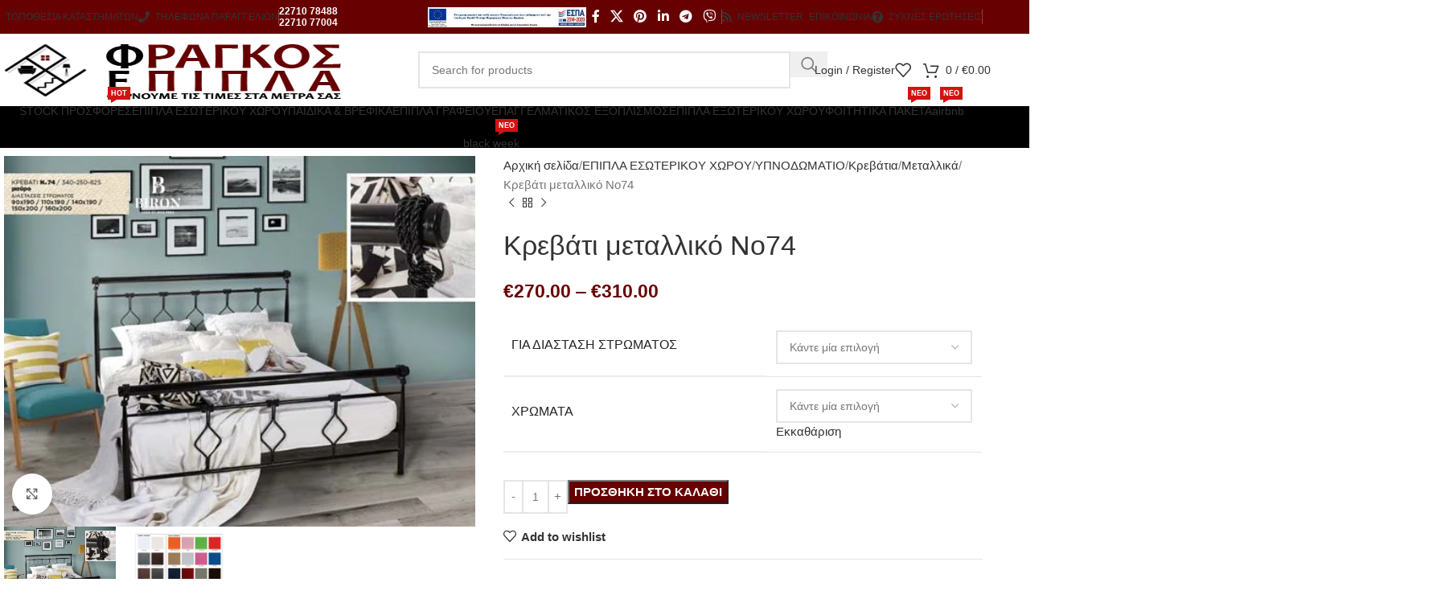

--- FILE ---
content_type: text/html; charset=UTF-8
request_url: https://fragosepipla.gr/product/krevati-metalliko-no74/
body_size: 52247
content:
<!DOCTYPE html><html lang="el"><head><script data-no-optimize="1">var litespeed_docref=sessionStorage.getItem("litespeed_docref");litespeed_docref&&(Object.defineProperty(document,"referrer",{get:function(){return litespeed_docref}}),sessionStorage.removeItem("litespeed_docref"));</script> <meta charset="UTF-8"><link rel="profile" href="https://gmpg.org/xfn/11"><link rel="pingback" href="https://fragosepipla.gr/xmlrpc.php"><meta name='robots' content='index, follow, max-image-preview:large, max-snippet:-1, max-video-preview:-1' /><style>img:is([sizes="auto" i], [sizes^="auto," i]) { contain-intrinsic-size: 3000px 1500px }</style><title>Κρεβάτι μεταλλικό Νο74 - Φράγκος Έπιπλα</title><link rel="canonical" href="https://fragosepipla.gr/product/krevati-metalliko-no74/" /><meta property="og:locale" content="el_GR" /><meta property="og:type" content="article" /><meta property="og:title" content="Κρεβάτι μεταλλικό Νο74 - Φράγκος Έπιπλα" /><meta property="og:description" content="Στην τιμή δεν συμπεριλαμβάνεται το στρώμα και οι σανίδες  Έξτρα χρέωση 40€ στα ειδικά χρώματα." /><meta property="og:url" content="https://fragosepipla.gr/product/krevati-metalliko-no74/" /><meta property="og:site_name" content="Φράγκος Έπιπλα" /><meta property="article:publisher" content="https://www.facebook.com/fragosepipla" /><meta property="article:modified_time" content="2024-05-20T11:20:41+00:00" /><meta property="og:image" content="https://fragosepipla.gr/wp-content/uploads/2021/05/N74.jpg" /><meta property="og:image:width" content="500" /><meta property="og:image:height" content="393" /><meta property="og:image:type" content="image/jpeg" /><meta name="twitter:card" content="summary_large_image" /><meta name="twitter:label1" content="Εκτιμώμενος χρόνος ανάγνωσης" /><meta name="twitter:data1" content="1 λεπτό" /> <script type="application/ld+json" class="yoast-schema-graph">{"@context":"https://schema.org","@graph":[{"@type":"WebPage","@id":"https://fragosepipla.gr/product/krevati-metalliko-no74/","url":"https://fragosepipla.gr/product/krevati-metalliko-no74/","name":"Κρεβάτι μεταλλικό Νο74 - Φράγκος Έπιπλα","isPartOf":{"@id":"https://fragosepipla.gr/#website"},"primaryImageOfPage":{"@id":"https://fragosepipla.gr/product/krevati-metalliko-no74/#primaryimage"},"image":{"@id":"https://fragosepipla.gr/product/krevati-metalliko-no74/#primaryimage"},"thumbnailUrl":"https://fragosepipla.gr/wp-content/uploads/2021/05/N74.jpg","datePublished":"2022-01-18T10:59:18+00:00","dateModified":"2024-05-20T11:20:41+00:00","breadcrumb":{"@id":"https://fragosepipla.gr/product/krevati-metalliko-no74/#breadcrumb"},"inLanguage":"el","potentialAction":[{"@type":"ReadAction","target":["https://fragosepipla.gr/product/krevati-metalliko-no74/"]}]},{"@type":"ImageObject","inLanguage":"el","@id":"https://fragosepipla.gr/product/krevati-metalliko-no74/#primaryimage","url":"https://fragosepipla.gr/wp-content/uploads/2021/05/N74.jpg","contentUrl":"https://fragosepipla.gr/wp-content/uploads/2021/05/N74.jpg","width":500,"height":393},{"@type":"BreadcrumbList","@id":"https://fragosepipla.gr/product/krevati-metalliko-no74/#breadcrumb","itemListElement":[{"@type":"ListItem","position":1,"name":"Αρχική","item":"https://fragosepipla.gr/"},{"@type":"ListItem","position":2,"name":"ΚΑΤΑΣΤΗΜΑ","item":"https://fragosepipla.gr/shop/"},{"@type":"ListItem","position":3,"name":"Κρεβάτι μεταλλικό Νο74"}]},{"@type":"WebSite","@id":"https://fragosepipla.gr/#website","url":"https://fragosepipla.gr/","name":"Φράγκος Έπιπλα","description":"Φέρνουμε τις τιμές στα μέτρα σας","publisher":{"@id":"https://fragosepipla.gr/#organization"},"potentialAction":[{"@type":"SearchAction","target":{"@type":"EntryPoint","urlTemplate":"https://fragosepipla.gr/?s={search_term_string}"},"query-input":{"@type":"PropertyValueSpecification","valueRequired":true,"valueName":"search_term_string"}}],"inLanguage":"el"},{"@type":"Organization","@id":"https://fragosepipla.gr/#organization","name":"Φράγκος Έπιπλα","url":"https://fragosepipla.gr/","logo":{"@type":"ImageObject","inLanguage":"el","@id":"https://fragosepipla.gr/#/schema/logo/image/","url":"https://fragosepipla.gr/wp-content/uploads/2021/02/logo1-2.png","contentUrl":"https://fragosepipla.gr/wp-content/uploads/2021/02/logo1-2.png","width":567,"height":141,"caption":"Φράγκος Έπιπλα"},"image":{"@id":"https://fragosepipla.gr/#/schema/logo/image/"},"sameAs":["https://www.facebook.com/fragosepipla","https://www.instagram.com/fragos_epipla"]}]}</script> <link rel='dns-prefetch' href='//fonts.googleapis.com' /><link rel="alternate" type="application/rss+xml" title="Ροή RSS &raquo; Φράγκος Έπιπλα" href="https://fragosepipla.gr/feed/" /><link rel="alternate" type="application/rss+xml" title="Ροή Σχολίων &raquo; Φράγκος Έπιπλα" href="https://fragosepipla.gr/comments/feed/" /><style id="litespeed-ccss">:root{--wd-text-line-height:1.6;--wd-brd-radius:.001px;--wd-form-height:42px;--wd-form-color:inherit;--wd-form-placeholder-color:inherit;--wd-form-bg:transparent;--wd-form-brd-color:rgba(0,0,0,0.1);--wd-form-brd-color-focus:rgba(0,0,0,0.15);--wd-form-chevron:url([data-uri]);--wd-main-bgcolor:#fff;--wd-scroll-w:.001px;--wd-admin-bar-h:.001px;--wd-block-spacing:20px;--wd-header-banner-mt:.001px;--wd-sticky-nav-w:.001px;--color-white:#fff;--color-gray-100:#f7f7f7;--color-gray-200:#f1f1f1;--color-gray-300:#bbb;--color-gray-400:#a5a5a5;--color-gray-500:#767676;--color-gray-600:#666;--color-gray-700:#555;--color-gray-800:#333;--color-gray-900:#242424;--bgcolor-black-rgb:0,0,0;--bgcolor-white-rgb:255,255,255;--bgcolor-white:#fff;--bgcolor-gray-100:#f7f7f7;--bgcolor-gray-200:#f7f7f7;--bgcolor-gray-300:#f1f1f1;--bgcolor-gray-400:rgba(187,187,187,0.4);--brdcolor-gray-200:rgba(0,0,0,0.075);--brdcolor-gray-300:rgba(0,0,0,0.105);--brdcolor-gray-400:rgba(0,0,0,0.12);--brdcolor-gray-500:rgba(0,0,0,0.2);--wd-start:start;--wd-end:end;--wd-center:center;--wd-stretch:stretch}html,body,div,span,h1,p,a,img,strong,b,i,ul,li,form,label,figure,header,nav,section{margin:0;padding:0;border:0;vertical-align:baseline;font:inherit;font-size:100%}*,*:before,*:after{-webkit-box-sizing:border-box;-moz-box-sizing:border-box;box-sizing:border-box}html{line-height:1;-webkit-text-size-adjust:100%;font-family:sans-serif;overflow-x:hidden;overflow-y:scroll}ul{list-style:none}a img{border:none}figure,header,main,nav,section{display:block}a,button,input{touch-action:manipulation}button,input{margin:0;color:inherit;font:inherit}button{overflow:visible}button,html input[type="button"]{-webkit-appearance:button}button::-moz-focus-inner,input::-moz-focus-inner{padding:0;border:0;padding:0;border:0}body{margin:0;background-color:#fff;color:var(--wd-text-color);text-rendering:optimizeLegibility;font-weight:var(--wd-text-font-weight);font-style:var(--wd-text-font-style);font-size:var(--wd-text-font-size);font-family:var(--wd-text-font);-webkit-font-smoothing:antialiased;-moz-osx-font-smoothing:grayscale;line-height:var(--wd-text-line-height)}@supports (overflow:clip){body{overflow-x:clip}}:is(body){height:auto}p{margin-bottom:var(--wd-tags-mb,20px)}a{color:var(--wd-link-color);text-decoration:none}label{display:block;margin-bottom:5px;color:var(--wd-title-color);vertical-align:middle;font-weight:400}.required{border:none;color:#E01020;font-size:16px;line-height:1}strong,b{font-weight:600}img{max-width:100%;height:auto;border:0;vertical-align:middle}h1{font-size:28px}.wd-label{color:var(--color-gray-800);font-weight:600}h1,.title{display:block;margin-bottom:var(--wd-tags-mb,20px);color:var(--wd-title-color);text-transform:var(--wd-title-transform);font-weight:var(--wd-title-font-weight);font-style:var(--wd-title-font-style);font-family:var(--wd-title-font);line-height:1.4}.wd-entities-title{display:block;color:var(--wd-entities-title-color);word-wrap:break-word;font-weight:var(--wd-entities-title-font-weight);font-style:var(--wd-entities-title-font-style);font-family:var(--wd-entities-title-font);text-transform:var(--wd-entities-title-transform);line-height:1.4}:is(ul,ol){margin-bottom:var(--list-mb);padding-left:var(--li-pl);--list-mb:20px;--li-mb:10px;--li-pl:17px}:is(ul,ol) li{margin-bottom:var(--li-mb)}:is(ul,ol) li:last-child{margin-bottom:0}li>:is(ul,ol){margin-top:var(--li-mb);margin-bottom:0}ul{list-style:disc}.wd-sub-menu,.wd-sub-menu ul,.wd-nav{list-style:none;--li-pl:0}.wd-sub-menu,.wd-sub-menu ul,.wd-nav{--list-mb:0;--li-mb:0}.text-center{--content-align:center;--wd-align:center;--text-align:center;text-align:var(--text-align)}.text-right{--text-align:right;text-align:var(--text-align);--content-align:flex-end;--wd-align:flex-end}.text-left{--text-align:left;text-align:var(--text-align);--content-align:flex-start;--wd-align:flex-start}[class*="color-scheme-light"]{--color-white:#000;--color-gray-100:rgba(255,255,255,0.1);--color-gray-200:rgba(255,255,255,0.2);--color-gray-300:rgba(255,255,255,0.5);--color-gray-400:rgba(255,255,255,0.6);--color-gray-500:rgba(255,255,255,0.7);--color-gray-600:rgba(255,255,255,0.8);--color-gray-700:rgba(255,255,255,0.9);--color-gray-800:#fff;--color-gray-900:#fff;--bgcolor-black-rgb:255,255,255;--bgcolor-white-rgb:0,0,0;--bgcolor-white:#0f0f0f;--bgcolor-gray-100:#0a0a0a;--bgcolor-gray-200:#121212;--bgcolor-gray-300:#141414;--bgcolor-gray-400:#171717;--brdcolor-gray-200:rgba(255,255,255,0.1);--brdcolor-gray-300:rgba(255,255,255,0.15);--brdcolor-gray-400:rgba(255,255,255,0.25);--brdcolor-gray-500:rgba(255,255,255,0.3);--wd-text-color:rgba(255,255,255,0.8);--wd-title-color:#fff;--wd-widget-title-color:var(--wd-title-color);--wd-entities-title-color:#fff;--wd-entities-title-color-hover:rgba(255,255,255,0.8);--wd-link-color:rgba(255,255,255,0.9);--wd-link-color-hover:#fff;--wd-form-brd-color:rgba(255,255,255,0.2);--wd-form-brd-color-focus:rgba(255,255,255,0.3);--wd-form-placeholder-color:rgba(255,255,255,0.6);--wd-form-chevron:url([data-uri]);--wd-main-bgcolor:#1a1a1a;color:var(--wd-text-color)}.color-scheme-dark{--color-white:#fff;--color-gray-100:#f7f7f7;--color-gray-200:#f1f1f1;--color-gray-300:#bbb;--color-gray-400:#a5a5a5;--color-gray-500:#767676;--color-gray-600:#666;--color-gray-700:#555;--color-gray-800:#333;--color-gray-900:#242424;--bgcolor-black-rgb:0,0,0;--bgcolor-white-rgb:255,255,255;--bgcolor-white:#fff;--bgcolor-gray-100:#f7f7f7;--bgcolor-gray-200:#f7f7f7;--bgcolor-gray-300:#f1f1f1;--bgcolor-gray-400:rgba(187,187,187,0.4);--brdcolor-gray-200:rgba(0,0,0,0.075);--brdcolor-gray-300:rgba(0,0,0,0.105);--brdcolor-gray-400:rgba(0,0,0,0.12);--brdcolor-gray-500:rgba(0,0,0,0.2);--wd-text-color:#767676;--wd-title-color:#242424;--wd-entities-title-color:#333;--wd-entities-title-color-hover:rgba(51,51,51,0.65);--wd-link-color:#333;--wd-link-color-hover:#242424;--wd-form-brd-color:rgba(0,0,0,0.1);--wd-form-brd-color-focus:rgba(0,0,0,0.15);--wd-form-placeholder-color:#767676;color:var(--wd-text-color)}.wd-fill{position:absolute;inset:0}.wd-hide{display:none!important}.wd-set-mb{--wd-mb:15px}.wd-set-mb>*{margin-bottom:var(--wd-mb)}.reset-last-child>*:last-child{margin-bottom:0}@keyframes wd-fadeIn{from{opacity:0}to{opacity:1}}input[type='number'],input[type='text'],input[type='password']{-webkit-appearance:none;-moz-appearance:none;appearance:none}input[type='number'],input[type='text'],input[type='password']{padding:0 15px;max-width:100%;width:100%;height:var(--wd-form-height);border:var(--wd-form-brd-width) solid var(--wd-form-brd-color);border-radius:var(--wd-form-brd-radius);background-color:var(--wd-form-bg);box-shadow:none;color:var(--wd-form-color);vertical-align:middle;font-size:14px}::-webkit-input-placeholder{color:var(--wd-form-placeholder-color)}::-moz-placeholder{color:var(--wd-form-placeholder-color)}:-moz-placeholder{color:var(--wd-form-placeholder-color)}input[type="checkbox"]{box-sizing:border-box;margin-top:0;padding:0;vertical-align:middle;margin-inline-end:5px}input[type="number"]{padding:0;text-align:center}input[type="number"]::-webkit-inner-spin-button,input[type="number"]::-webkit-outer-spin-button{height:auto}input:-webkit-autofill{border-color:var(--wd-form-brd-color);-webkit-box-shadow:0 0 0 1000px var(--wd-form-bg) inset;-webkit-text-fill-color:var(--wd-form-color)}:is(.btn,.button,button,[type=submit],[type=button]){position:relative;display:inline-flex;align-items:center;justify-content:center;gap:5px;outline:none;border-radius:var(--btn-brd-radius,0);vertical-align:middle;text-align:center;text-decoration:none;text-shadow:none;line-height:1.2;color:var(--btn-color,#3E3E3E);border:var(--btn-brd-width,0) var(--btn-brd-style,solid) var(--btn-brd-color,#E9E9E9);background-color:var(--btn-bgcolor,#F3F3F3);box-shadow:var(--btn-box-shadow,unset);text-transform:var(--btn-transform,uppercase);font-weight:var(--btn-font-weight,600);font-family:var(--btn-font-family,inherit);font-style:var(--btn-font-style,unset);padding:var(--btn-padding,5px 20px);min-height:var(--btn-height,42px);font-size:var(--btn-font-size,13px)}[class*="wd-grid"]{--wd-col:var(--wd-col-lg);--wd-gap:var(--wd-gap-lg);--wd-col-lg:1;--wd-gap-lg:20px}.wd-grid-g{display:grid;grid-template-columns:repeat(var(--wd-col),minmax(0,1fr));gap:var(--wd-gap)}.wd-grid-col{grid-column:auto/span var(--wd-col)}[class*="wd-grid-f"]{display:flex;flex-wrap:wrap;gap:var(--wd-gap)}.wd-scroll-content{overflow:hidden;overflow-y:auto;-webkit-overflow-scrolling:touch;max-height:50vh}@-moz-document url-prefix(){.wd-scroll-content{scrollbar-width:thin}}.wd-dropdown{--wd-align:var(--wd-start);position:absolute;top:100%;left:0;z-index:380;margin-top:15px;margin-right:0;margin-left:calc(var(--nav-gap, .001px) / 2 * -1);background-color:var(--bgcolor-white);background-position:bottom right;background-clip:border-box;background-repeat:no-repeat;box-shadow:0 0 3px rgb(0 0 0 / .15);text-align:var(--wd-align);border-radius:var(--wd-brd-radius);visibility:hidden;opacity:0;transform:translateY(15px) translateZ(0)}.wd-dropdown:after{content:"";position:absolute;inset-inline:0;bottom:100%;height:15px}.wd-dropdown-menu{min-height:min(var(--wd-dropdown-height, unset),var(--wd-content-h, var(--wd-dropdown-height, unset)));width:var(--wd-dropdown-width);background-image:var(--wd-dropdown-bg-img)}.wd-dropdown-menu.wd-design-sized:not(.wd-scroll){padding:var(--wd-dropdown-padding,30px)}.wd-dropdown-menu.wd-design-sized:not(.wd-scroll)>.container{padding:0;max-width:none}.wd-side-hidden{--wd-side-hidden-w:340px;position:fixed;inset-block:var(--wd-admin-bar-h) 0;z-index:500;overflow:hidden;overflow-y:auto;-webkit-overflow-scrolling:touch;width:min(var(--wd-side-hidden-w),100vw);background-color:var(--bgcolor-white)}.wd-side-hidden.wd-left{right:auto;left:0;transform:translate3d(-100%,0,0)}.wd-side-hidden.wd-right{right:0;left:auto;transform:translate3d(100%,0,0)}.wd-sub-menu{--sub-menu-color:#838383;--sub-menu-color-hover:var(--wd-primary-color)}.wd-sub-menu li{position:relative}.wd-sub-menu li>a{position:relative;display:flex;align-items:center;padding-top:8px;padding-bottom:8px;color:var(--sub-menu-color);font-size:14px;line-height:1.3}.wd-sub-menu li>a .menu-label{position:relative;margin-top:-20px;align-self:flex-start}.wd-sub-accented>li>a{--sub-menu-color:#333;--sub-menu-color-hover:var(--wd-primary-color);text-transform:uppercase;font-weight:600}.wd-nav{--nav-gap:20px;display:inline-flex;flex-wrap:wrap;justify-content:var(--text-align,var(--wd-align));text-align:left;gap:1px var(--nav-gap)}.wd-nav>li{position:relative}.wd-nav>li>a{position:relative;display:flex;align-items:center;flex-direction:row;text-transform:uppercase;font-weight:600;font-size:13px;line-height:1.2}.wd-nav>li>a .wd-nav-icon{margin-right:7px;font-size:115%}.wd-nav>li>a .menu-label{left:calc(100% - 30px);margin-left:0}.wd-nav>li:is(.wd-has-children,.menu-item-has-children)>a:after{margin-left:4px;font-weight:400;font-style:normal;font-size:clamp(6px,50%,18px);order:3;content:"\f129";font-family:"woodmart-font"}.wd-nav[class*="wd-style-"]{--nav-color:#333;--nav-color-hover:rgba(51,51,51,0.7);--nav-color-active:rgba(51,51,51,0.7);--nav-chevron-color:rgba(82, 82, 82, .45)}.wd-nav[class*="wd-style-"]>li>a{color:var(--nav-color)}.wd-nav[class*="wd-style-"]>li:is(.current-menu-item,.wd-active,.active)>a{color:var(--nav-color-active)}.wd-nav[class*="wd-style-"]>li:is(.wd-has-children,.menu-item-has-children)>a:after{color:var(--nav-chevron-color)}:is(.color-scheme-light,.whb-color-light) .wd-nav[class*="wd-style-"]{--nav-color:#fff;--nav-color-hover:rgba(255,255,255,0.8);--nav-color-active:rgba(255,255,255,0.8);--nav-chevron-color:rgba(255,255,255,0.6)}.wd-nav:is(.wd-style-bordered,.wd-style-separated)>li{display:flex;flex-direction:row}.wd-nav:is(.wd-style-bordered,.wd-style-separated)>li:not(:last-child):after{content:"";position:relative;inset-inline-end:calc((var(--nav-gap) / 2) * -1);border-right:1px solid rgb(0 0 0 / .105)}:is(.color-scheme-light,.whb-color-light) .wd-nav:is(.wd-style-bordered,.wd-style-separated)>li:not(:last-child):after{border-color:rgb(255 255 255 / .25)}.wd-nav.wd-style-bordered>li{align-items:stretch}.wd-nav[class*="wd-style-underline"] .nav-link-text{position:relative;display:inline-block;padding-block:1px;line-height:1.2}.wd-nav[class*="wd-style-underline"] .nav-link-text:after{content:'';position:absolute;top:100%;left:0;width:0;height:2px;background-color:var(--wd-primary-color)}.wd-nav[class*="wd-style-underline"]>li:is(:hover,.current-menu-item,.wd-active,.active)>a .nav-link-text:after{width:100%}.wd-close-side{position:fixed;background-color:rgb(0 0 0 / .7);opacity:0;z-index:400}[class*="screen-reader"]{position:absolute!important;clip:rect(1px,1px,1px,1px);transform:scale(0)}.wd-breadcrumbs>:is(span,a):last-child{font-weight:600;color:var(--wd-bcrumb-color-active)}.wd-breadcrumbs .wd-delimiter{margin-inline:8px;color:var(--wd-bcrumb-delim-color)}.wd-breadcrumbs .wd-delimiter:after{content:"/"}:is(.wd-breadcrumbs,.yoast-breadcrumb){--wd-link-color:var(--color-gray-500);--wd-link-color-hover:var(--color-gray-700);--wd-bcrumb-color-active:var(--color-gray-900)}.wd-action-btn{display:inline-flex;vertical-align:middle}.wd-action-btn>a{display:inline-flex;align-items:center;justify-content:center;color:var(--wd-action-color,var(--color-gray-800))}.wd-action-btn>a:before{font-size:var(--wd-action-icon-size,1.1em);font-family:"woodmart-font"}.wd-action-btn>a:after{position:absolute;top:calc(50% - .5em);left:0;opacity:0;font-size:var(--wd-action-icon-size,1.1em);content:"";display:inline-block;width:1em;height:1em;border:1px solid #fff0;border-left-color:var(--color-gray-900);border-radius:50%;vertical-align:middle;animation:wd-rotate 450ms infinite linear var(--wd-anim-state,paused)}.wd-action-btn.wd-style-text>a{position:relative;font-weight:600;line-height:1}.wd-action-btn.wd-style-text>a:before{margin-inline-end:.3em;font-weight:400}.wd-wishlist-icon>a:before{content:"\f106"}.wd-cross-icon>a:before{content:"\f112"}.wd-heading{display:flex;flex:0 0 auto;align-items:center;justify-content:flex-end;gap:10px;padding:20px 15px;border-bottom:1px solid var(--brdcolor-gray-300)}.wd-heading .title{flex:1 1 auto;margin-bottom:0;font-size:130%}.wd-heading .wd-action-btn{flex:0 0 auto}.wd-heading .wd-action-btn.wd-style-text>a{height:25px}:is(.widget,.wd-widget,div[class^="vc_wp"]){line-height:1.4;--wd-link-color:var(--color-gray-500);--wd-link-color-hover:var(--color-gray-800)}.widget{margin-bottom:30px;padding-bottom:30px;border-bottom:1px solid var(--brdcolor-gray-300)}.widget:last-child{margin-bottom:0;padding-bottom:0;border-bottom:none}:is(.wd-entry-content,.entry-content,.is-layout-flow,.is-layout-constrained,.is-layout-constrained>.wp-block-group__inner-container)>*{margin-block:0 var(--wd-block-spacing)}:is(.wd-entry-content,.entry-content,.is-layout-flow,.is-layout-constrained,.is-layout-constrained>.wp-block-group__inner-container)>*:last-child{margin-bottom:0}.wd-page-wrapper{position:relative;background-color:var(--wd-main-bgcolor)}body:not([class*="wrapper-boxed"]){background-color:var(--wd-main-bgcolor)}.wd-page-content{min-height:50vh;background-color:var(--wd-main-bgcolor)}.container{width:100%;max-width:var(--wd-container-w);padding-inline:15px;margin-inline:auto}.wd-content-layout{padding-block:40px}:where(.wd-content-layout>div){grid-column:auto/span var(--wd-col)}.searchform[class*="wd-style-with-bg"] .searchsubmit{--btn-color:#fff;--btn-bgcolor:var(--wd-primary-color)}.searchform.wd-style-with-bg .searchsubmit{border-start-end-radius:var(--wd-form-brd-radius);border-end-end-radius:var(--wd-form-brd-radius)}@media (min-width:769px){.searchform.wd-style-default:not(.wd-with-cat) .wd-clear-search{padding-inline-end:10px;border-inline-end:1px solid var(--wd-form-brd-color)}}@media (min-width:1025px){.wd-scroll{--scrollbar-track-bg:rgba(0,0,0,0.05);--scrollbar-thumb-bg:rgba(0,0,0,0.12)}.wd-scroll ::-webkit-scrollbar{width:5px}.wd-scroll ::-webkit-scrollbar-track{background-color:var(--scrollbar-track-bg)}.wd-scroll ::-webkit-scrollbar-thumb{background-color:var(--scrollbar-thumb-bg)}}@media (max-width:1024px){@supports not (overflow:clip){body{overflow:hidden}}[class*="wd-grid"]{--wd-col:var(--wd-col-md);--wd-gap:var(--wd-gap-md);--wd-col-md:var(--wd-col-lg);--wd-gap-md:var(--wd-gap-lg)}.wd-side-hidden{--wd-side-hidden-w:min(300px, 80vw)}.wd-close-side{top:-150px}}@media (max-width:768.98px){[class*="wd-grid"]{--wd-col:var(--wd-col-sm);--wd-gap:var(--wd-gap-sm);--wd-col-sm:var(--wd-col-md);--wd-gap-sm:var(--wd-gap-md)}.searchform.wd-style-default .wd-clear-search{padding-inline-end:10px;border-inline-end:1px solid var(--wd-form-brd-color)}}@media (max-width:576px){[class*="wd-grid"]{--wd-col:var(--wd-col-xs);--wd-gap:var(--wd-gap-xs);--wd-col-xs:var(--wd-col-sm);--wd-gap-xs:var(--wd-gap-sm)}}body:after{content:url(/wp-content/plugins/instagram-feed/img/sbi-sprite.png);display:none}.widget_shopping_cart_content{overflow-y:auto}ul{box-sizing:border-box}.entry-content{counter-reset:footnotes}:root{--wp--preset--font-size--normal:16px;--wp--preset--font-size--huge:42px}.screen-reader-text{border:0;clip-path:inset(50%);height:1px;margin:-1px;overflow:hidden;padding:0;position:absolute;width:1px;word-wrap:normal!important}html :where(img[class*=wp-image-]){height:auto;max-width:100%}:where(figure){margin:0 0 1em}:root{--wp--preset--aspect-ratio--square:1;--wp--preset--aspect-ratio--4-3:4/3;--wp--preset--aspect-ratio--3-4:3/4;--wp--preset--aspect-ratio--3-2:3/2;--wp--preset--aspect-ratio--2-3:2/3;--wp--preset--aspect-ratio--16-9:16/9;--wp--preset--aspect-ratio--9-16:9/16;--wp--preset--color--black:#000000;--wp--preset--color--cyan-bluish-gray:#abb8c3;--wp--preset--color--white:#ffffff;--wp--preset--color--pale-pink:#f78da7;--wp--preset--color--vivid-red:#cf2e2e;--wp--preset--color--luminous-vivid-orange:#ff6900;--wp--preset--color--luminous-vivid-amber:#fcb900;--wp--preset--color--light-green-cyan:#7bdcb5;--wp--preset--color--vivid-green-cyan:#00d084;--wp--preset--color--pale-cyan-blue:#8ed1fc;--wp--preset--color--vivid-cyan-blue:#0693e3;--wp--preset--color--vivid-purple:#9b51e0;--wp--preset--gradient--vivid-cyan-blue-to-vivid-purple:linear-gradient(135deg,rgba(6,147,227,1) 0%,rgb(155,81,224) 100%);--wp--preset--gradient--light-green-cyan-to-vivid-green-cyan:linear-gradient(135deg,rgb(122,220,180) 0%,rgb(0,208,130) 100%);--wp--preset--gradient--luminous-vivid-amber-to-luminous-vivid-orange:linear-gradient(135deg,rgba(252,185,0,1) 0%,rgba(255,105,0,1) 100%);--wp--preset--gradient--luminous-vivid-orange-to-vivid-red:linear-gradient(135deg,rgba(255,105,0,1) 0%,rgb(207,46,46) 100%);--wp--preset--gradient--very-light-gray-to-cyan-bluish-gray:linear-gradient(135deg,rgb(238,238,238) 0%,rgb(169,184,195) 100%);--wp--preset--gradient--cool-to-warm-spectrum:linear-gradient(135deg,rgb(74,234,220) 0%,rgb(151,120,209) 20%,rgb(207,42,186) 40%,rgb(238,44,130) 60%,rgb(251,105,98) 80%,rgb(254,248,76) 100%);--wp--preset--gradient--blush-light-purple:linear-gradient(135deg,rgb(255,206,236) 0%,rgb(152,150,240) 100%);--wp--preset--gradient--blush-bordeaux:linear-gradient(135deg,rgb(254,205,165) 0%,rgb(254,45,45) 50%,rgb(107,0,62) 100%);--wp--preset--gradient--luminous-dusk:linear-gradient(135deg,rgb(255,203,112) 0%,rgb(199,81,192) 50%,rgb(65,88,208) 100%);--wp--preset--gradient--pale-ocean:linear-gradient(135deg,rgb(255,245,203) 0%,rgb(182,227,212) 50%,rgb(51,167,181) 100%);--wp--preset--gradient--electric-grass:linear-gradient(135deg,rgb(202,248,128) 0%,rgb(113,206,126) 100%);--wp--preset--gradient--midnight:linear-gradient(135deg,rgb(2,3,129) 0%,rgb(40,116,252) 100%);--wp--preset--font-size--small:13px;--wp--preset--font-size--medium:20px;--wp--preset--font-size--large:36px;--wp--preset--font-size--x-large:42px;--wp--preset--spacing--20:0.44rem;--wp--preset--spacing--30:0.67rem;--wp--preset--spacing--40:1rem;--wp--preset--spacing--50:1.5rem;--wp--preset--spacing--60:2.25rem;--wp--preset--spacing--70:3.38rem;--wp--preset--spacing--80:5.06rem;--wp--preset--shadow--natural:6px 6px 9px rgba(0, 0, 0, 0.2);--wp--preset--shadow--deep:12px 12px 50px rgba(0, 0, 0, 0.4);--wp--preset--shadow--sharp:6px 6px 0px rgba(0, 0, 0, 0.2);--wp--preset--shadow--outlined:6px 6px 0px -3px rgba(255, 255, 255, 1), 6px 6px rgba(0, 0, 0, 1);--wp--preset--shadow--crisp:6px 6px 0px rgba(0, 0, 0, 1)}:where(body){margin:0}body{padding-top:0;padding-right:0;padding-bottom:0;padding-left:0}a:where(:not(.wp-element-button)){text-decoration:none}.woocommerce form .form-row .required{visibility:visible}.screen-reader-text{height:1px;margin:-1px;overflow:hidden;padding:0;position:absolute;top:-10000em;width:1px;clip:rect(0,0,0,0);border:0}.elementor *,.elementor :after,.elementor :before{box-sizing:border-box}.elementor a{box-shadow:none;text-decoration:none}.elementor img{border:none;border-radius:0;box-shadow:none;height:auto;max-width:100%}.elementor-element{--flex-direction:initial;--flex-wrap:initial;--justify-content:initial;--align-items:initial;--align-content:initial;--gap:initial;--flex-basis:initial;--flex-grow:initial;--flex-shrink:initial;--order:initial;--align-self:initial;align-self:var(--align-self);flex-basis:var(--flex-basis);flex-grow:var(--flex-grow);flex-shrink:var(--flex-shrink);order:var(--order)}.elementor-element:where(.e-con-full,.elementor-widget){align-content:var(--align-content);align-items:var(--align-items);flex-direction:var(--flex-direction);flex-wrap:var(--flex-wrap);gap:var(--row-gap) var(--column-gap);justify-content:var(--justify-content)}:root{--page-title-display:block}h1.entry-title{display:var(--page-title-display)}.elementor-section{position:relative}.elementor-section .elementor-container{display:flex;margin-left:auto;margin-right:auto;position:relative}@media (max-width:1024px){.elementor-section .elementor-container{flex-wrap:wrap}}.elementor-section.elementor-section-boxed>.elementor-container{max-width:1140px}.elementor-widget-wrap{align-content:flex-start;flex-wrap:wrap;position:relative;width:100%}.elementor:not(.elementor-bc-flex-widget) .elementor-widget-wrap{display:flex}.elementor-widget-wrap>.elementor-element{width:100%}.elementor-widget{position:relative}.elementor-widget:not(:last-child){margin-bottom:var(--kit-widget-spacing,20px)}.elementor-column{display:flex;min-height:1px;position:relative}.elementor-column-gap-default>.elementor-column>.elementor-element-populated{padding:10px}@media (min-width:768px){.elementor-column.elementor-col-20{width:20%}.elementor-column.elementor-col-33{width:33.333%}.elementor-column.elementor-col-50{width:50%}.elementor-column.elementor-col-100{width:100%}}@media (max-width:767px){.elementor-column{width:100%}}@media (prefers-reduced-motion:no-preference){html{scroll-behavior:smooth}}.elementor-kit-79{--e-global-color-primary:#6EC1E4;--e-global-color-secondary:#54595F;--e-global-color-text:#7A7A7A;--e-global-color-accent:#61CE70;--e-global-typography-primary-font-family:"Roboto";--e-global-typography-primary-font-weight:600;--e-global-typography-secondary-font-family:"Roboto Slab";--e-global-typography-secondary-font-weight:400;--e-global-typography-text-font-family:"Roboto";--e-global-typography-text-font-weight:400;--e-global-typography-accent-font-family:"Roboto";--e-global-typography-accent-font-weight:500}.elementor-section.elementor-section-boxed>.elementor-container{max-width:1140px}.elementor-widget:not(:last-child){margin-block-end:20px}.elementor-element{--widgets-spacing:20px 20px;--widgets-spacing-row:20px;--widgets-spacing-column:20px}h1.entry-title{display:var(--page-title-display)}@media (max-width:1024px){.elementor-section.elementor-section-boxed>.elementor-container{max-width:1024px}}@media (max-width:767px){.elementor-section.elementor-section-boxed>.elementor-container{max-width:767px}}body:after{content:url(/wp-content/plugins/instagram-feed/img/sbi-sprite.png);display:none}:is(.wd-entry-content,.entry-content)>.elementor{margin-bottom:0}.elementor-column-gap-default{--wd-el-column-gap:20px}.elementor-section.wd-negative-gap>.elementor-container{margin-left:calc(var(--wd-el-column-gap) / 2 * -1);margin-right:calc(var(--wd-el-column-gap) / 2 * -1)}.elementor-section-boxed.wd-negative-gap .elementor-container{max-width:none}[class*="wd-section-stretch"]{position:relative;min-width:calc(100vw - var(--wd-scroll-w) - var(--wd-sticky-nav-w));width:calc(100vw - var(--wd-scroll-w) - var(--wd-sticky-nav-w));left:calc(50% - 50vw + var(--wd-scroll-w) / 2 + var(--wd-sticky-nav-w) / 2)}@media (prefers-reduced-motion:no-preference){html{scroll-behavior:auto}}.woocommerce-breadcrumb{display:inline-flex;align-items:center;flex-wrap:wrap}.amount{color:var(--wd-primary-color);font-weight:600}.price{color:var(--wd-primary-color)}.price .amount{font-size:inherit}.woocommerce-notices-wrapper:empty{display:none}.single_add_to_cart_button{border-radius:var(--btn-accented-brd-radius);color:var(--btn-accented-color);box-shadow:var(--btn-accented-box-shadow);background-color:var(--btn-accented-bgcolor);text-transform:var(--btn-accented-transform,var(--btn-transform,uppercase));font-weight:var(--btn-accented-font-weight,var(--btn-font-weight,600));font-family:var(--btn-accented-font-family,var(--btn-font-family,inherit));font-style:var(--btn-accented-font-style,var(--btn-font-style,unset))}form.cart{display:flex;flex-wrap:wrap;gap:10px;justify-content:var(--content-align)}form.cart>*{flex:1 1 100%}form.cart :where(.single_add_to_cart_button,.wd-buy-now-btn,.quantity){flex:0 0 auto}.single_add_to_cart_button:before{content:"";position:absolute;inset:0;opacity:0;z-index:1;border-radius:inherit;background-color:inherit;box-shadow:inherit}.single_add_to_cart_button:after{position:absolute;top:calc(50% - 9px);inset-inline-start:calc(50% - 9px);opacity:0;z-index:2;content:"";display:inline-block;width:18px;height:18px;border:1px solid #fff0;border-left-color:currentColor;border-radius:50%;vertical-align:middle;animation:wd-rotate 450ms infinite linear var(--wd-anim-state,paused)}div.quantity{--wd-form-height:42px;display:inline-flex;vertical-align:top;white-space:nowrap}div.quantity input[type=number]::-webkit-inner-spin-button,div.quantity input[type=number]::-webkit-outer-spin-button,div.quantity input[type="number"]{margin:0;-webkit-appearance:none;-moz-appearance:none;appearance:none}div.quantity :is(input[type="number"],input[type="text"],input[type="button"]){display:inline-block;color:var(--wd-form-color)}div.quantity input[type="number"]{width:30px;border-radius:0;border-right:none;border-left:none}div.quantity input[type="button"]{padding:0 5px;min-width:25px;min-height:unset;height:var(--wd-form-height);border:var(--wd-form-brd-width) solid var(--wd-form-brd-color);background:var(--wd-form-bg);box-shadow:none}div.quantity .minus{border-start-start-radius:var(--wd-form-brd-radius);border-end-start-radius:var(--wd-form-brd-radius)}div.quantity .plus{border-start-end-radius:var(--wd-form-brd-radius);border-end-end-radius:var(--wd-form-brd-radius)}@-moz-document url-prefix(){div.quantity input[type="number"]{-webkit-appearance:textfield;-moz-appearance:textfield;appearance:textfield}}.product_meta{--wd-link-color:var(--wd-text-color);display:flex;align-items:center;justify-content:var(--wd-align);flex-wrap:wrap;gap:10px}.product_meta>span{flex:1 1 100%}.product_meta .meta-label{color:var(--color-gray-800);font-weight:600}.product_meta .meta-sep{display:inline-block;margin:0 2px}.product_title{font-size:34px;line-height:1.2;--page-title-display:block}@media (max-width:1024px){.woocommerce-breadcrumb .wd-last-link{--wd-link-color:var(--color-gray-900);font-weight:600}.woocommerce-breadcrumb .wd-last-link~span{display:none}.product_title{font-size:24px}}@media (max-width:768.98px){.product_title{font-size:20px}}.wd-nav-mobile>li>ul li>a>.menu-label{position:static;margin-top:0;margin-inline-start:5px;opacity:1;align-self:center}.wd-nav-mobile>li>ul li>a>.menu-label:before{content:none}.whb-flex-row{display:flex;flex-direction:row;flex-wrap:nowrap;justify-content:space-between}.whb-column{display:flex;align-items:center;flex-direction:row;max-height:inherit}.whb-col-left,.whb-mobile-left{justify-content:flex-start;margin-left:-10px}.whb-col-right,.whb-mobile-right{justify-content:flex-end;margin-right:-10px}.whb-col-mobile{flex:1 1 auto;justify-content:center;margin-inline:-10px}.whb-flex-flex-middle .whb-col-center{flex:1 1 0%}.whb-general-header :is(.whb-mobile-left,.whb-mobile-right){flex:1 1 0%}.whb-main-header{position:relative;top:0;right:0;left:0;z-index:390;backface-visibility:hidden;-webkit-backface-visibility:hidden}.whb-color-dark:not(.whb-with-bg){background-color:#fff}.wd-header-nav,.site-logo{padding-inline:10px}.wd-header-nav.wd-full-height,.wd-header-nav.wd-full-height :is(.wd-nav,.wd-nav>li,.wd-nav>li>a),.wd-header-divider.wd-full-height,.wd-header-divider.wd-full-height:before{height:100%}.wd-header-nav{flex:1 1 auto}.wd-nav-main:not(.wd-offsets-calculated) .wd-dropdown:not(.wd-design-default){opacity:0}@supports (-webkit-touch-callout:none){.wd-nav-main:not(.wd-offsets-calculated) .wd-dropdown:not(.wd-design-default){transform:translateY(15px) translateZ(0)}}.wd-nav-main>li>a,.wd-nav-secondary>li>a{height:40px;font-weight:var(--wd-header-el-font-weight);font-style:var(--wd-header-el-font-style);font-size:var(--wd-header-el-font-size);font-family:var(--wd-header-el-font);text-transform:var(--wd-header-el-transform)}.whb-top-bar .wd-nav-secondary>li>a{font-weight:400;font-size:12px}.site-logo{max-height:inherit}.wd-logo{max-height:inherit}.wd-logo img{padding-top:5px;padding-bottom:5px;max-height:inherit;transform:translateZ(0);backface-visibility:hidden;-webkit-backface-visibility:hidden;perspective:800px}.wd-switch-logo .wd-sticky-logo{display:none;animation:wd-fadeIn .5s ease}.wd-header-divider:before{content:"";display:block;height:18px;border-right:1px solid}.whb-color-light .wd-header-divider:before{border-color:var(--wd-divider-color,rgb(255 255 255 / .25))}.whb-col-right .wd-header-divider:last-child{padding-right:10px}.wd-header-mobile-nav .wd-tools-icon:before{content:"\f15a";font-family:"woodmart-font"}.mobile-nav .searchform{--wd-form-brd-width:0;--wd-form-bg:transparent;--wd-form-color:var(--color-gray-500);--wd-form-placeholder-color:var(--color-gray-500);z-index:4;box-shadow:0 -1px 9px rgb(0 0 0 / .17)}.mobile-nav .searchform input[type="text"]{padding-right:70px;padding-left:20px;height:70px;font-weight:600}.mobile-nav .wd-dropdown-results{position:relative;z-index:4;border-radius:0;inset-inline:auto}.wd-nav-mobile{display:none;margin-inline:0;animation:wd-fadeIn 1s ease}.wd-nav-mobile>li{flex:1 1 100%;max-width:100%;width:100%}.wd-nav-mobile>li>a{color:var(--color-gray-800)}.wd-nav-mobile li.menu-item-has-children>a:after{content:none}.wd-nav-mobile .wd-with-icon>a:before{margin-right:7px;font-weight:400;font-family:"woodmart-font"}.wd-nav-mobile .menu-item-account>a:before{content:"\f124"}.wd-nav-mobile .menu-item-wishlist>a:before{content:"\f106"}.wd-nav-mobile .menu-item-compare>a:before{content:"\f128"}.wd-nav-mobile.wd-active{display:block}.wd-nav-mobile>li,.wd-nav-mobile>li>ul li{display:flex;flex-wrap:wrap}.wd-nav-mobile>li>a,.wd-nav-mobile>li>ul li>a{flex:1 1 0%;padding:5px 20px;min-height:50px;border-bottom:1px solid var(--brdcolor-gray-300)}.wd-nav-mobile>li>:is(.wd-sub-menu,.sub-sub-menu){display:none;flex:1 1 100%;order:3}.wd-nav-mob-tab{--nav-gap:.001px;display:flex;margin:0;border-bottom:1px solid var(--brdcolor-gray-300);background-color:rgb(0 0 0 / .04)}.wd-nav-mob-tab>li{flex:1 0 50%;max-width:50%}.wd-nav-mob-tab>li>a{padding:0;height:100%;font-weight:900}.wd-nav-mob-tab>li.wd-active>a{background-color:rgb(0 0 0 / .05)}.wd-nav-mob-tab[class*="wd-style-underline"]{--nav-color:#909090;--nav-color-hover:#333;--nav-color-active:#333}.wd-nav-mob-tab[class*="wd-style-underline"] .nav-link-text{position:static;flex:1 1 auto;padding:18px 15px;text-align:center}.wd-nav-mob-tab[class*="wd-style-underline"] .nav-link-text:after{top:auto;bottom:-1px}.wd-nav-mob-tab[class*="wd-style-underline"]:after{top:auto;bottom:-1px}.wd-nav-mob-tab:not(.wd-swap) li:first-child .nav-link-text:after{right:0;left:auto}@media (min-width:1025px){.whb-top-bar-inner{height:var(--wd-top-bar-h);max-height:var(--wd-top-bar-h)}.whb-general-header-inner{height:var(--wd-header-general-h);max-height:var(--wd-header-general-h)}.whb-header-bottom-inner{height:var(--wd-header-bottom-h);max-height:var(--wd-header-bottom-h)}.whb-hidden-lg{display:none}.whb-full-width .whb-row>.container{max-width:100%;width:clamp(var(--wd-container-w),95%,100%)}}@media (max-width:1024px){.whb-top-bar-inner{height:var(--wd-top-bar-sm-h);max-height:var(--wd-top-bar-sm-h)}.whb-general-header-inner{height:var(--wd-header-general-sm-h);max-height:var(--wd-header-general-sm-h)}.whb-header-bottom-inner{height:var(--wd-header-bottom-sm-h);max-height:var(--wd-header-bottom-sm-h)}.whb-visible-lg,.whb-hidden-mobile{display:none}}.wd-tools-element{position:relative;--wd-header-el-color:#333;--wd-header-el-color-hover:rgba(51,51,51,.6)}.wd-tools-element>a{display:flex;align-items:center;justify-content:center;height:40px;color:var(--wd-header-el-color);line-height:1;padding-inline:10px}.wd-tools-element .wd-tools-icon{position:relative;display:flex;align-items:center;justify-content:center;font-size:0}.wd-tools-element .wd-tools-icon:before{font-size:20px}.wd-tools-element .wd-tools-text{margin-inline-start:8px;text-transform:var(--wd-header-el-transform);white-space:nowrap;font-weight:var(--wd-header-el-font-weight);font-style:var(--wd-header-el-font-style);font-size:var(--wd-header-el-font-size);font-family:var(--wd-header-el-font)}.wd-tools-element .wd-tools-count{z-index:1;width:var(--wd-count-size,15px);height:var(--wd-count-size,15px);border-radius:50%;text-align:center;letter-spacing:0;font-weight:400;line-height:var(--wd-count-size,15px)}.wd-tools-element.wd-style-icon .wd-tools-text{display:none!important}.wd-tools-element:is(.wd-design-2,.wd-design-5).wd-style-icon.wd-with-count{margin-inline-end:5px}.wd-tools-element:is(.wd-design-2,.wd-design-5) .wd-tools-count{position:absolute;top:-5px;inset-inline-end:-9px;background-color:var(--wd-primary-color);color:#fff;font-size:9px}.wd-tools-element.wd-design-1 .wd-tools-count{width:auto;height:auto;text-transform:var(--wd-header-el-transform);font-weight:var(--wd-header-el-font-weight);font-style:var(--wd-header-el-font-style);font-size:var(--wd-header-el-font-size);font-family:var(--wd-header-el-font);line-height:inherit}.wd-tools-element.wd-design-1 .subtotal-divider{display:inline}.wd-header-text,.whb-column>.wd-social-icons,.wd-header-html{padding-inline:10px}.wd-header-text{--wd-tags-mb:10px;flex:1 1 auto}.wd-header-text.wd-inline{flex:0 0 auto}.whb-top-bar .wd-header-text{font-size:12px;line-height:1.2}.whb-color-light .wd-header-text{--wd-text-color:rgba(255,255,255,0.8);--wd-title-color:#fff;--wd-link-color:rgba(255,255,255,0.9);--wd-link-color-hover:#fff;color:var(--wd-text-color)}.wd-header-wishlist .wd-tools-icon:before{content:"\f106";font-family:"woodmart-font"}.wd-social-icons{display:flex;align-items:center;flex-wrap:wrap;gap:var(--wd-social-gap,calc(var(--wd-social-size, 40px) / 4));justify-content:var(--wd-align)}.wd-social-icons>a{display:inline-flex;align-items:center;justify-content:center;width:var(--wd-social-size,40px);height:var(--wd-social-size,40px);font-size:var(--wd-social-icon-size,calc(var(--wd-social-size, 40px) / 2.5));color:var(--wd-social-color);background-color:var(--wd-social-bg,unset);box-shadow:var(--wd-social-shadow);border:var(--wd-social-brd) var(--wd-social-brd-color);border-radius:var(--wd-social-radius);line-height:1}.wd-social-icons .wd-icon:before{content:var(--wd-social-icon,unset);font-family:"woodmart-font"}.social-facebook{--wd-social-brand-color:#365493;--wd-social-icon:"\f180"}.social-twitter{--wd-social-brand-color:#000;--wd-social-icon:"\f154"}.social-pinterest{--wd-social-brand-color:#CB2027;--wd-social-icon:"\f156"}.social-linkedin{--wd-social-brand-color:#0274B3;--wd-social-icon:"\f158"}.social-tg{--wd-social-brand-color:#37AEE2;--wd-social-icon:"\f179"}.social-viber{--wd-social-brand-color:#834995;--wd-social-icon:"\f181"}.wd-social-icons.wd-style-default{gap:0;--wd-social-color:rgba(0,0,0,0.6);--wd-social-color-hover:rgba(0,0,0,0.8)}.wd-social-icons.wd-style-default>a{width:auto;height:auto;padding:var(--wd-social-gap,calc(var(--wd-social-size, 40px) / 6))}.wd-social-icons.wd-style-default.color-scheme-light{--wd-social-color:#fff;--wd-social-color-hover:rgba(255,255,255,0.6)}.wd-social-icons.wd-size-small{--wd-social-size:30px;--wd-social-gap:6px;--wd-social-icon-size:14px}.wd-social-icons.wd-shape-circle{--wd-social-radius:50%}.wd-header-search .wd-tools-icon:before{content:"\f130";font-family:"woodmart-font"}.wd-header-search .wd-tools-icon:after{position:relative;margin-inline-start:-20px;display:flex;align-items:center;justify-content:center;font-size:20px;opacity:0;content:"\f112";font-family:"woodmart-font"}[class*="wd-header-search-form"]{padding-inline:10px;flex:1 1 auto}[class*="wd-header-search-form"] input[type='text']{min-width:290px}[class*="wd-header-search-form"] .wd-style-with-bg{--wd-form-bg:#fff}.wd-dropdown-results{margin-top:0!important;overflow:hidden;right:calc((var(--wd-form-brd-radius) / 1.5));left:calc((var(--wd-form-brd-radius) / 1.5))}.wd-dropdown-results:after{width:auto!important;height:auto!important}.search-results-wrapper{position:relative}.wd-dropdown-results .wd-scroll-content{overscroll-behavior:none}.searchform{position:relative;--wd-search-btn-w:var(--wd-form-height);--wd-form-height:46px;--wd-search-clear-sp:.001px}.searchform input[type="text"]{padding-inline-end:calc(var(--wd-search-btn-w) + 30px)}.searchform .searchsubmit{--btn-color:var(--wd-form-color, currentColor);--btn-bgcolor:transparent;position:absolute;gap:0;inset-block:0;inset-inline-end:0;padding:0;width:var(--wd-search-btn-w);min-height:unset;border:none;box-shadow:none;font-weight:400;font-size:0;font-style:unset}.searchform .searchsubmit:after{font-size:calc(var(--wd-form-height) / 2.3);content:"\f130";font-family:"woodmart-font"}.searchform .searchsubmit:before{position:absolute;top:50%;left:50%;margin-top:calc((var(--wd-form-height) / 2.5) / -2);margin-left:calc((var(--wd-form-height) / 2.5) / -2);opacity:0;content:"";display:inline-block;width:calc(var(--wd-form-height) / 2.5);height:calc(var(--wd-form-height) / 2.5);border:1px solid #fff0;border-left-color:currentColor;border-radius:50%;vertical-align:middle;animation:wd-rotate 450ms infinite linear var(--wd-anim-state,paused)}.searchform .wd-clear-search{position:absolute;top:calc(50% - 12px);display:flex;align-items:center;justify-content:center;width:30px;height:24px;inset-inline-end:calc(var(--wd-search-cat-w, .001px) + var(--wd-search-btn-w) + var(--wd-search-clear-sp));color:var(--wd-form-color,currentColor)}.searchform .wd-clear-search:before{font-size:calc(var(--wd-form-height) / 3);line-height:1;content:"\f112";font-family:"woodmart-font"}.woocommerce-form-login>*:last-child{margin-bottom:0}.login-form-footer{display:flex;align-items:center;flex-wrap:wrap;justify-content:space-between;gap:10px}.login-form-footer .lost_password{order:2;color:var(--wd-primary-color)}.login-form-footer .woocommerce-form-login__rememberme{order:1;margin-bottom:0}:is(.register,.woocommerce-form-login) .button{width:100%;border-radius:var(--btn-accented-brd-radius);color:var(--btn-accented-color);box-shadow:var(--btn-accented-box-shadow);background-color:var(--btn-accented-bgcolor);text-transform:var(--btn-accented-transform,var(--btn-transform,uppercase));font-weight:var(--btn-accented-font-weight,var(--btn-font-weight,600));font-family:var(--btn-accented-font-family,var(--btn-font-family,inherit));font-style:var(--btn-accented-font-style,var(--btn-font-style,unset))}.wd-header-my-account .wd-tools-icon:before{content:"\f124";font-family:"woodmart-font"}.wd-account-style-text .wd-tools-icon{display:none!important}.wd-account-style-text .wd-tools-text{margin-left:0}.cart-widget-side{display:flex;flex-direction:column}.cart-widget-side .widget_shopping_cart{position:relative;flex:1 1 100%}.cart-widget-side .widget_shopping_cart_content{display:flex;flex:1 1 auto;flex-direction:column;height:100%}.wd-header-cart .wd-tools-icon:before{content:"\f105";font-family:"woodmart-font"}.wd-header-cart :is(.wd-cart-subtotal,.subtotal-divider,.wd-tools-count){vertical-align:middle}.wd-header-cart .wd-cart-number>span,.wd-header-cart .subtotal-divider{display:none}.wd-header-cart .wd-cart-subtotal .amount{color:inherit;font-weight:inherit;font-size:inherit}.wd-header-cart:is(.wd-design-5,.wd-design-6,.wd-design-7):not(.wd-style-text) .wd-tools-text{display:none}.wd-header-cart.wd-design-5:not(.wd-style-text){margin-inline-end:5px}.wd-header-cart.wd-design-5 .wd-tools-text{margin-inline-start:15px}.wd-header-cart.wd-design-5 .wd-cart-number{position:absolute;top:-5px;inset-inline-end:-9px;z-index:1;width:15px;height:15px;border-radius:50%;background-color:var(--wd-primary-color);color:#fff;text-align:center;letter-spacing:0;font-weight:400;font-size:9px;line-height:15px}.menu-label{position:absolute;bottom:85%;z-index:1;display:inline-block;margin-inline-start:-20px;padding:2px 4px;border-radius:calc(var(--wd-brd-radius) / 1.5);background-color:var(--wd-label-color);color:#fff;vertical-align:middle;text-transform:uppercase;white-space:nowrap;font-weight:600;font-size:9px;font-family:var(--wd-text-font);line-height:12px}.menu-label:before{content:"";position:absolute;top:100%;inset-inline-start:10px;border:4px solid var(--wd-label-color);border-bottom-color:transparent!important;border-inline-end-color:transparent!important;border-inline-end-width:7px;border-inline-start-width:0}.menu-label-red{--wd-label-color:#D41212}.wd-gallery-item{display:flex;height:auto;overflow:hidden;align-items:var(--wd-align-items);justify-content:var(--wd-justify-content)}.wd-gallery-item img{border-radius:var(--wd-brd-radius)}.product-image-summary .summary-inner{--wd-mb:20px;container:entry-summary / inline-size}.single-product .wd-builder-off{--wd-single-spacing:40px}.wd-builder-off .single-product-page>div:not(:last-child){margin-bottom:var(--wd-single-spacing)}.single-breadcrumbs-wrapper :is(.wd-breadcrumbs,.yoast-breadcrumb){flex:1 1 auto;text-align:start}.single-breadcrumbs-wrapper .wd-products-nav{flex:0 0 auto}.summary-inner>.wd-action-btn{margin-inline-end:20px}@media (max-width:1024px){.single-product .wd-builder-off{--wd-single-spacing:20px;padding-block:20px}}@media (max-width:768.98px){.single-product-page .summary-inner{margin-bottom:-20px}}.summary-inner .product_meta{margin-bottom:10px;padding-top:20px;border-top:1px solid var(--brdcolor-gray-300)}.summary-inner>.price{font-size:155%;line-height:1.2}@media (max-width:1024px){.summary-inner>.price{margin-bottom:15px;font-size:130%}}.product-tabs-wrapper{padding-top:var(--wd-single-spacing);padding-bottom:var(--wd-single-spacing);border-top:1px solid var(--brdcolor-gray-300);border-bottom:1px solid var(--brdcolor-gray-300);background-color:var(--bgcolor-white)}.wd-content-area:not([style*="col-lg:12;"]) .product-tabs-wrapper{background-color:#fff0}.product-tabs-wrapper .tabs-layout-tabs>.wd-nav-tabs-wrapper{margin-top:calc(var(--wd-single-spacing) * -1 - 1px);margin-bottom:30px}@media (max-width:1024px){.product-tabs-wrapper{border-top:none}}.woocommerce-product-gallery{display:flex;flex-wrap:wrap;gap:var(--wd-gallery-gap,10px)}.woocommerce-product-gallery>*{flex:1 1 100%;max-width:100%}.woocommerce-product-gallery img{width:100%;border-radius:var(--wd-brd-radius)}.woocommerce-product-gallery .wd-carousel-inner{margin:0}.woocommerce-product-gallery .wd-carousel{--wd-gap:var(--wd-gallery-gap, 10px);padding:0;border-radius:var(--wd-brd-radius)}.woocommerce-product-gallery .wd-nav-arrows.wd-pos-sep{--wd-arrow-offset-h:calc(var(--wd-arrow-width, var(--wd-arrow-size, 50px)) / -1)}.woocommerce-product-gallery .woocommerce-product-gallery__image{position:relative;overflow:hidden;border-radius:var(--wd-brd-radius)}.wd-gallery-thumb :is(.wd-carousel-item:hover,.wd-thumb-active,.wd-carousel:not(.wd-initialized) .wd-carousel-item:first-child){opacity:.5}.product-additional-galleries{position:absolute;bottom:0;inset-inline-start:0;z-index:3;display:flex;align-items:flex-start;flex-direction:column;gap:10px;padding:15px}.wd-action-btn.wd-style-icon-bg-text{--wd-action-icon-size:18px;--wd-action-color:var(--color-gray-600);--wd-action-color-hover:var(--color-gray-800)}.wd-action-btn.wd-style-icon-bg-text>a{flex-wrap:nowrap;overflow:hidden;min-width:calc(var(--wd-action-icon-size) * 2.8);height:calc(var(--wd-action-icon-size) * 2.8);border-radius:calc(var(--wd-action-icon-size) * 2);background-color:var(--bgcolor-white);box-shadow:0 0 5px rgb(0 0 0 / .08)}.wd-action-btn.wd-style-icon-bg-text>a:before{display:inline-flex;align-items:center;justify-content:center;width:calc(var(--wd-action-icon-size) * 2.8);height:calc(var(--wd-action-icon-size) * 2.8)}.wd-action-btn.wd-style-icon-bg-text>a>span{overflow:hidden;max-width:0;white-space:nowrap;font-size:90%;font-weight:600}.wd-show-product-gallery-wrap>a:before{content:"\f127"}@media (max-width:1024px){.wd-action-btn.wd-style-icon-bg-text{--wd-action-icon-size:16px}}.wd-carousel-container{--wd-width:100%;position:relative;width:var(--wd-width)}.wd-carousel-inner{position:relative;margin:-15px 0}.wd-carousel{position:relative;overflow:var(--wd-carousel-overflow,hidden);padding:15px 0;margin-inline:calc(var(--wd-gap) / -2);touch-action:pan-y}@supports (overflow:clip){.wd-carousel{overflow:var(--wd-carousel-overflow,clip)}}.wd-carousel-wrap{position:relative;width:100%;height:100%;z-index:1;display:flex;box-sizing:content-box;transform:translate3d(0,0,0)}.wd-carousel-item{position:relative;height:100%;flex:0 0 calc(100% / var(--wd-col));max-width:calc(100% / var(--wd-col));padding:0 calc(var(--wd-gap) / 2);transform:translate3d(0,0,0)}.wd-carousel:not(.wd-initialized)+.wd-nav-arrows .wd-btn-arrow{opacity:0!important}.wd-arrow-inner{display:inline-flex;align-items:center;justify-content:center;width:var(--wd-arrow-width,var(--wd-arrow-size,50px));height:var(--wd-arrow-height,var(--wd-arrow-size,50px));line-height:1;color:var(--wd-arrow-color,var(--color-gray-800));background:var(--wd-arrow-bg,unset);box-shadow:var(--wd-arrow-shadow,unset);border:var(--wd-arrow-brd,unset) var(--wd-arrow-brd-color,unset);border-radius:var(--wd-arrow-radius,unset)}.wd-arrow-inner:after{font-size:var(--wd-arrow-icon-size,24px);font-family:"woodmart-font"}.wd-disabled .wd-arrow-inner{color:var(--wd-arrow-color-dis,var(--color-gray-400));background:var(--wd-arrow-bg-dis,var(--wd-arrow-bg));border-color:var(--wd-arrow-brd-color-dis,var(--wd-arrow-brd-color))}.wd-prev .wd-arrow-inner:after{content:"\f114"}.wd-next .wd-arrow-inner:after{content:"\f113"}.wd-nav-arrows.wd-pos-sep:after{content:"";position:absolute;inset:0 calc((var(--wd-arrow-width, var(--wd-arrow-size, 50px)) + var(--wd-arrow-offset-h, 0px)) * -1)}.wd-nav-arrows.wd-pos-sep .wd-btn-arrow{position:absolute;top:calc(50% - var(--wd-arrow-offset-v, 0px) + var(--wd-arrow-height, var(--wd-arrow-size, 50px)) / -2);z-index:250}.wd-nav-arrows.wd-pos-sep .wd-prev{inset-inline-end:calc(100% + var(--wd-arrow-offset-h, 0px))}.wd-nav-arrows.wd-pos-sep .wd-next{inset-inline-start:calc(100% + var(--wd-arrow-offset-h, 0px))}@media (min-width:1025px){.wd-nav-arrows[class*="wd-hover"].wd-pos-sep .wd-btn-arrow{opacity:0}.wd-nav-arrows.wd-hover-1.wd-pos-sep .wd-prev{transform:translateX(-30px)}.wd-nav-arrows.wd-hover-1.wd-pos-sep .wd-next{transform:translateX(30px)}}@media (max-width:1024px){.wd-nav-arrows{--wd-arrow-icon-size:16px;--wd-arrow-size:40px}.wd-nav-arrows:where(.wd-pos-sep){--wd-arrow-offset-h:-12px}}.wd-products-nav .wd-dropdown{right:0;left:auto;margin-left:0;margin-right:calc(var(--nav-gap, .001px) / 2 * -1);display:flex;align-items:center;min-width:240px}.wd-products-nav{position:relative;display:inline-flex;align-items:center;letter-spacing:0;font-size:14px}.wd-product-nav-btn{display:flex;align-items:center;justify-content:center;width:20px;height:20px;color:var(--color-gray-900)}.wd-product-nav-btn:before{font-size:12px;font-family:"woodmart-font"}.wd-product-nav-btn.wd-btn-prev:before{content:"\f114"}.wd-product-nav-btn.wd-btn-next:before{content:"\f113"}.wd-product-nav-btn.wd-btn-back span{display:none}.wd-product-nav-btn.wd-btn-back:before{content:"\f122"}.wd-product-nav-thumb{flex-shrink:0;max-width:90px}.wd-product-nav-thumb img{border-top-left-radius:var(--wd-brd-radius);border-bottom-left-radius:var(--wd-brd-radius)}.wd-product-nav-desc{padding:10px 15px}.wd-product-nav-desc .wd-entities-title{margin-bottom:5px}@media (max-width:768.98px){.wd-products-nav .wd-dropdown{display:none}}.wd-nav-tabs{--nav-gap:30px;align-items:center}.wd-nav-tabs>li>a{padding:10px 0;vertical-align:bottom;font-weight:var(--wd-title-font-weight);font-style:var(--wd-title-font-style);font-size:16px;font-family:var(--wd-title-font);line-height:1}.wd-nav-tabs[class*="wd-style-underline"]{--nav-color:rgba(51,51,51,0.7);--nav-color-hover:#333;--nav-color-active:#333}.wd-nav-tabs a{gap:10px}@media (max-width:1024px){.wd-nav-tabs{flex-wrap:nowrap;white-space:nowrap}.wd-nav-tabs-wrapper{overflow-x:auto;-webkit-mask-image:linear-gradient(to left,transparent 5px,#000 40px);mask-image:linear-gradient(to left,transparent 5px,#000 40px)}}.wc-tabs-wrapper .woocommerce-Tabs-panel{display:none}.wd-nav.wd-style-underline-reverse>li>a{padding-top:30px}.wd-nav.wd-style-underline-reverse>li>a>.nav-link-text:after{top:-30px;height:3px}.tabs-layout-tabs>.wd-accordion-item>.wd-accordion-title{display:none}@media (max-width:1024px){.wd-nav.wd-style-underline-reverse>li>a{padding-top:15px}.wd-nav.wd-style-underline-reverse>li>a>.nav-link-text:after{top:-15px}.tabs-layout-tabs{display:none}}.wd-accordion-title{display:flex;align-items:center;gap:12px;padding-block:var(--wd-accordion-spacing)}.wd-accordion-title:is(.wd-active,:hover)>.wd-accordion-title-text{color:var(--wd-primary-color)}.wd-accordion-title-text{display:flex;align-items:center;flex:1;gap:5px;color:var(--wd-title-color);font-weight:var(--wd-title-font-weight);font-size:var(--wd-accordion-font-size,16px)}.wd-accordion-opener{position:relative;color:var(--color-gray-300);text-align:center;font-size:10px;line-height:1}.scrollToTop{position:fixed;right:20px;bottom:20px;z-index:350;display:flex;align-items:center;justify-content:center;width:50px;height:50px;border-radius:50%;background-color:rgba(var(--bgcolor-white-rgb),.9);box-shadow:0 0 5px rgb(0 0 0 / .17);color:var(--color-gray-800);font-size:16px;opacity:0;backface-visibility:hidden;-webkit-backface-visibility:hidden;transform:translateX(100%)}.scrollToTop:after{content:"\f115";font-family:"woodmart-font"}@media (max-width:1024px){.scrollToTop{right:12px;bottom:12px;width:40px;height:40px;font-size:14px}}.login-form-side .woocommerce-notices-wrapper{padding:20px 15px 0 15px}.login-form-side .woocommerce-form-login{padding:20px 15px 15px 15px;border-bottom:1px solid var(--brdcolor-gray-300)}.login-form-side .woocommerce-form-login.hidden-form{display:none}.create-account-question{padding:20px 15px;border-bottom:1px solid var(--brdcolor-gray-300);text-align:center;--wd-tags-mb:15px}.create-account-question p{color:var(--color-gray-900);font-weight:600}.create-account-question:before{display:block;margin-bottom:15px;color:var(--color-gray-200);font-size:54px;line-height:1;content:"\f124";font-family:"woodmart-font"}.create-account-question .btn{--btn-color:var(--color-gray-800);--btn-color-hover:var(--color-gray-500);--btn-brd-color:var(--wd-primary-color);--btn-bgcolor:transparent;--btn-brd-width:2px;--btn-height:none;--btn-padding:0;border-top:0;border-inline:0}.wd-toolbar{position:fixed;inset-inline:0;bottom:0;z-index:350;display:flex;align-items:center;justify-content:space-between;overflow-x:auto;overflow-y:hidden;-webkit-overflow-scrolling:touch;padding:5px;height:55px;background-color:var(--bgcolor-white);box-shadow:0 0 9px rgb(0 0 0 / .12)}.wd-toolbar>div{flex:1 0 20%}.wd-toolbar>div a{height:45px}.wd-toolbar .wd-header-cart.wd-design-5:not(.wd-style-text){margin-inline-end:0}.wd-toolbar.wd-toolbar-label-show>div a{position:relative;padding-bottom:15px}.wd-toolbar.wd-toolbar-label-show .wd-toolbar-label{display:block}.wd-toolbar-label{position:absolute;inset-inline:10px;bottom:3px;display:none;overflow:hidden;text-align:center;text-overflow:ellipsis;white-space:nowrap;font-weight:600;font-size:11px;line-height:1;padding:1px 0}.wd-toolbar-shop .wd-tools-icon:before{content:"\f146";font-family:"woodmart-font"}@media (min-width:1025px){.wd-toolbar{display:none}}@media (max-width:1024px){.sticky-toolbar-on{padding-bottom:55px}.sticky-toolbar-on .scrollToTop{bottom:67px}}:root{--wd-top-bar-h:42px;--wd-top-bar-sm-h:38px;--wd-top-bar-sticky-h:.00001px;--wd-top-bar-brd-w:.00001px;--wd-header-general-h:90px;--wd-header-general-sm-h:60px;--wd-header-general-sticky-h:60px;--wd-header-general-brd-w:.00001px;--wd-header-bottom-h:52px;--wd-header-bottom-sm-h:.00001px;--wd-header-bottom-sticky-h:52px;--wd-header-bottom-brd-w:.00001px;--wd-header-clone-h:.00001px;--wd-header-brd-w:calc(var(--wd-top-bar-brd-w) + var(--wd-header-general-brd-w) + var(--wd-header-bottom-brd-w));--wd-header-h:calc(var(--wd-top-bar-h) + var(--wd-header-general-h) + var(--wd-header-bottom-h) + var(--wd-header-brd-w));--wd-header-sticky-h:calc(var(--wd-top-bar-sticky-h) + var(--wd-header-general-sticky-h) + var(--wd-header-bottom-sticky-h) + var(--wd-header-clone-h) + var(--wd-header-brd-w));--wd-header-sm-h:calc(var(--wd-top-bar-sm-h) + var(--wd-header-general-sm-h) + var(--wd-header-bottom-sm-h) + var(--wd-header-brd-w))}.whb-header-bottom .wd-dropdown{margin-top:6px}.whb-header-bottom .wd-dropdown:after{height:16px}.whb-top-bar{background-color:rgb(103 0 0)}.whb-9x1ytaxq7aphtb3npidp form.searchform{--wd-form-height:46px}.whb-general-header{border-bottom-width:0;border-bottom-style:solid}.whb-header-bottom{background-color:rgb(0 0 0);border-bottom-width:0;border-bottom-style:solid}:root{--wd-text-font:"Open Sans", Arial, Helvetica, sans-serif;--wd-text-font-weight:400;--wd-text-color:#777777;--wd-text-font-size:15px;--wd-title-font:"Open Sans", Arial, Helvetica, sans-serif;--wd-title-font-weight:600;--wd-title-transform:none;--wd-title-color:#242424;--wd-entities-title-font:"Open Sans", Arial, Helvetica, sans-serif;--wd-entities-title-font-weight:500;--wd-entities-title-color:#333333;--wd-entities-title-color-hover:rgb(51 51 51 / 65%);--wd-alternative-font:"Lato", Arial, Helvetica, sans-serif;--wd-widget-title-font:"Open Sans", Arial, Helvetica, sans-serif;--wd-widget-title-font-weight:600;--wd-widget-title-transform:none;--wd-widget-title-color:#333;--wd-widget-title-font-size:14px;--wd-header-el-font:"Open Sans", Arial, Helvetica, sans-serif;--wd-header-el-font-weight:500;--wd-header-el-transform:none;--wd-header-el-font-size:14px;--wd-primary-color:#670000;--wd-alternative-color:#fbbc34;--wd-link-color:#333333;--wd-link-color-hover:#242424;--btn-default-bgcolor:#670000;--btn-default-bgcolor-hover:#5e0000;--btn-accented-bgcolor:#670000;--btn-accented-bgcolor-hover:#5e0000;--wd-form-brd-width:2px;--notices-success-bg:#459647;--notices-success-color:#fff;--notices-warning-bg:#E0B252;--notices-warning-color:#fff}@media (max-width:1024px){:root{--wd-header-el-font-size:13px}}:root{--wd-container-w:1222px;--wd-form-brd-radius:0px;--btn-default-color:#fff;--btn-default-color-hover:#fff;--btn-accented-color:#fff;--btn-accented-color-hover:#fff;--btn-default-brd-radius:0px;--btn-default-box-shadow:none;--btn-default-box-shadow-hover:none;--btn-default-box-shadow-active:none;--btn-default-bottom:0px;--btn-accented-bottom-active:-1px;--btn-accented-brd-radius:0px;--btn-accented-box-shadow:inset 0 -2px 0 rgba(0, 0, 0, .15);--btn-accented-box-shadow-hover:inset 0 -2px 0 rgba(0, 0, 0, .15);--wd-brd-radius:0px}.main-page-wrapper{padding-top:10px}@media (min-width:1025px){.wd-dropdown-menu{left:-200px;top:30px}}@media (max-width:576px){.main-page-wrapper{padding-top:0}}.elementor-20144 .elementor-element.elementor-element-18fc868{text-align:center}.elementor-20144 .elementor-element.elementor-element-18fc868{text-align:center}.elementor-203 .elementor-element.elementor-element-6237590>.elementor-container{max-width:1400px}.elementor-203 .elementor-element.elementor-element-6237590{margin:0 0 0 0;padding:0 0 10px 0}.elementor-203 .elementor-element.elementor-element-f33e8d8>.elementor-widget-container{margin:0 -20px 0 0;padding:0 -20px 0 0}.elementor-203 .elementor-element.elementor-element-d5f8628>.elementor-widget-container{margin:10px 10px 10px 10px;padding:0 0 0 0}.elementor-203 .elementor-element.elementor-element-594515:not(.elementor-motion-effects-element-type-background)>.elementor-widget-wrap{background-color:rgb(0 0 0 / .02)}.elementor-203 .elementor-element.elementor-element-594515.elementor-column.elementor-element[data-element_type="column"]>.elementor-widget-wrap.elementor-element-populated{align-content:center;align-items:center}.elementor-203 .elementor-element.elementor-element-594515>.elementor-element-populated{border-style:solid;border-width:0 0 0 0;border-color:rgb(0 0 0 / .05)}.elementor-203 .elementor-element.elementor-element-5bb6ccc>.elementor-widget-container{margin:0 0 0 0;padding:0 0 0 0}.elementor-203 .elementor-element.elementor-element-82f4eaa>.elementor-widget-container{background-color:#fff0;margin:0 0 0 -90px;padding:0 0 0 0}.elementor-203 .elementor-element.elementor-element-82f4eaa{text-align:center}.elementor-203 .elementor-element.elementor-element-82f4eaa img{width:100%;max-width:100%}@media (min-width:768px){.elementor-203 .elementor-element.elementor-element-6707372{width:15%}.elementor-203 .elementor-element.elementor-element-acf7ba8{width:15%}.elementor-203 .elementor-element.elementor-element-9050875{width:15%}.elementor-203 .elementor-element.elementor-element-b40b328{width:15%}.elementor-203 .elementor-element.elementor-element-594515{width:39.996%}}.elementor-9285 .elementor-element.elementor-element-bee06da>.elementor-container{max-width:1145px}.elementor-9285 .elementor-element.elementor-element-bee06da{margin:-10px 0 0 0;padding:0 0 10px 0}.elementor-9285 .elementor-element.elementor-element-188860e:not(.elementor-motion-effects-element-type-background)>.elementor-widget-wrap{background-color:rgb(0 0 0 / .02)}.elementor-9285 .elementor-element.elementor-element-188860e.elementor-column.elementor-element[data-element_type="column"]>.elementor-widget-wrap.elementor-element-populated{align-content:center;align-items:center}.elementor-9285 .elementor-element.elementor-element-188860e>.elementor-element-populated{border-style:solid;border-width:0 0 0 0;border-color:rgb(0 0 0 / .05);margin:0 0 0 0;--e-column-margin-right:0px;--e-column-margin-left:0px;padding:0 0 0 0}.elementor-9285 .elementor-element.elementor-element-e2ff158>.elementor-widget-container{background-color:#fff0}.elementor-9285 .elementor-element.elementor-element-e2ff158{text-align:center}.elementor-9285 .elementor-element.elementor-element-e2ff158 img{width:90%;max-width:90%}@media (min-width:768px){.elementor-9285 .elementor-element.elementor-element-c70d352{width:21.814%}.elementor-9285 .elementor-element.elementor-element-7f96e22{width:22.135%}.elementor-9285 .elementor-element.elementor-element-188860e{width:55.715%}}.elementor-9256 .elementor-element.elementor-element-893dcba>.elementor-container{max-width:1100px}.elementor-9256 .elementor-element.elementor-element-893dcba{margin:-10px 0 0 0;padding:0 0 10px 0}.elementor-9256 .elementor-element.elementor-element-be1b278>.elementor-widget-container{margin:0 -20px 0 0;padding:0 -20px 0 0}.elementor-9256 .elementor-element.elementor-element-8d401c3:not(.elementor-motion-effects-element-type-background)>.elementor-widget-wrap{background-color:rgb(0 0 0 / .02)}.elementor-9256 .elementor-element.elementor-element-8d401c3.elementor-column.elementor-element[data-element_type="column"]>.elementor-widget-wrap.elementor-element-populated{align-content:center;align-items:center}.elementor-9256 .elementor-element.elementor-element-8d401c3>.elementor-element-populated{border-style:solid;border-width:0 0 0 0;border-color:rgb(0 0 0 / .05);margin:0 0 0 0;--e-column-margin-right:0px;--e-column-margin-left:0px;padding:0 0 0 0}.elementor-9256 .elementor-element.elementor-element-3113492>.elementor-widget-container{background-color:#fff0}.elementor-9256 .elementor-element.elementor-element-3113492{text-align:center}.elementor-9256 .elementor-element.elementor-element-3113492 img{width:100%;max-width:90%}@media (min-width:768px){.elementor-9256 .elementor-element.elementor-element-f218b50{width:21.96%}.elementor-9256 .elementor-element.elementor-element-0535152{width:25.511%}.elementor-9256 .elementor-element.elementor-element-8d401c3{width:52.193%}}.elementor-9326 .elementor-element.elementor-element-2a7d3b3>.elementor-container{max-width:1100px}.elementor-9326 .elementor-element.elementor-element-2a7d3b3{margin:-10px 0 0 0;padding:0 0 10px 0}.elementor-9326 .elementor-element.elementor-element-6c7297b>.elementor-element-populated{text-align:left;margin:0 0 0 50px;--e-column-margin-right:0px;--e-column-margin-left:50px}.elementor-9326 .elementor-element.elementor-element-efd4894:not(.elementor-motion-effects-element-type-background)>.elementor-widget-wrap{background-color:rgb(0 0 0 / .02)}.elementor-9326 .elementor-element.elementor-element-efd4894.elementor-column.elementor-element[data-element_type="column"]>.elementor-widget-wrap.elementor-element-populated{align-content:center;align-items:center}.elementor-9326 .elementor-element.elementor-element-efd4894>.elementor-element-populated{border-style:solid;border-width:0 0 0 0;border-color:rgb(0 0 0 / .05)}.elementor-9326 .elementor-element.elementor-element-cd32cbc>.elementor-widget-container{background-color:#fff0;margin:0 50px 0 0}.elementor-9326 .elementor-element.elementor-element-cd32cbc{text-align:left}.elementor-9326 .elementor-element.elementor-element-cd32cbc img{width:100%;max-width:70%}@media (min-width:768px){.elementor-9326 .elementor-element.elementor-element-6c7297b{width:35.5%}.elementor-9326 .elementor-element.elementor-element-efd4894{width:64.5%}}.elementor-9338 .elementor-element.elementor-element-a2393a6>.elementor-container{max-width:1100px}.elementor-9338 .elementor-element.elementor-element-a2393a6{margin:-10px 0 0 0;padding:0 0 10px 0}.elementor-9338 .elementor-element.elementor-element-f4f9705>.elementor-element-populated{text-align:left;margin:0 0 0 50px;--e-column-margin-right:0px;--e-column-margin-left:50px}.elementor-9338 .elementor-element.elementor-element-351fa11:not(.elementor-motion-effects-element-type-background)>.elementor-widget-wrap{background-color:rgb(0 0 0 / .02)}.elementor-9338 .elementor-element.elementor-element-351fa11.elementor-column.elementor-element[data-element_type="column"]>.elementor-widget-wrap.elementor-element-populated{align-content:center;align-items:center}.elementor-9338 .elementor-element.elementor-element-351fa11>.elementor-element-populated{border-style:solid;border-width:0 0 0 0;border-color:rgb(0 0 0 / .05)}.elementor-9338 .elementor-element.elementor-element-b454db9>.elementor-widget-container{background-color:#fff0;margin:0 50px 0 0}.elementor-9338 .elementor-element.elementor-element-b454db9{text-align:left}.elementor-9338 .elementor-element.elementor-element-b454db9 img{width:100%;max-width:70%}@media (min-width:768px){.elementor-9338 .elementor-element.elementor-element-f4f9705{width:40.364%}.elementor-9338 .elementor-element.elementor-element-351fa11{width:59.636%}}.screen-reader-text{clip:rect(1px,1px,1px,1px);word-wrap:normal!important;border:0;clip-path:inset(50%);height:1px;margin:-1px;overflow:hidden;overflow-wrap:normal!important;padding:0;position:absolute!important;width:1px}.fa,.fas{-moz-osx-font-smoothing:grayscale;-webkit-font-smoothing:antialiased;display:inline-block;font-style:normal;font-variant:normal;text-rendering:auto;line-height:1}.fa-map-marker-alt:before{content:"\f3c5"}.fa-phone:before{content:"\f095"}.fa-phone-square:before{content:"\f098"}.fa-question-circle:before{content:"\f059"}.fa-rss:before{content:"\f09e"}.fa,.fas{font-family:"Font Awesome 5 Free";font-weight:900}.elementor-widget-image{text-align:center}.elementor-widget-image a{display:inline-block}.elementor-widget-image img{display:inline-block;vertical-align:middle}</style><link rel="preload" data-asynced="1" data-optimized="2" as="style" onload="this.onload=null;this.rel='stylesheet'" href="https://fragosepipla.gr/wp-content/litespeed/ucss/0e1e94ed512d7e427280d4f5dd4290a3.css?ver=2fa4a" /><script data-optimized="1" type="litespeed/javascript" data-src="https://fragosepipla.gr/wp-content/plugins/litespeed-cache/assets/js/css_async.min.js"></script> <style id='safe-svg-svg-icon-style-inline-css' type='text/css'>.safe-svg-cover{text-align:center}.safe-svg-cover .safe-svg-inside{display:inline-block;max-width:100%}.safe-svg-cover svg{fill:currentColor;height:100%;max-height:100%;max-width:100%;width:100%}</style><style id='global-styles-inline-css' type='text/css'>:root{--wp--preset--aspect-ratio--square: 1;--wp--preset--aspect-ratio--4-3: 4/3;--wp--preset--aspect-ratio--3-4: 3/4;--wp--preset--aspect-ratio--3-2: 3/2;--wp--preset--aspect-ratio--2-3: 2/3;--wp--preset--aspect-ratio--16-9: 16/9;--wp--preset--aspect-ratio--9-16: 9/16;--wp--preset--color--black: #000000;--wp--preset--color--cyan-bluish-gray: #abb8c3;--wp--preset--color--white: #ffffff;--wp--preset--color--pale-pink: #f78da7;--wp--preset--color--vivid-red: #cf2e2e;--wp--preset--color--luminous-vivid-orange: #ff6900;--wp--preset--color--luminous-vivid-amber: #fcb900;--wp--preset--color--light-green-cyan: #7bdcb5;--wp--preset--color--vivid-green-cyan: #00d084;--wp--preset--color--pale-cyan-blue: #8ed1fc;--wp--preset--color--vivid-cyan-blue: #0693e3;--wp--preset--color--vivid-purple: #9b51e0;--wp--preset--gradient--vivid-cyan-blue-to-vivid-purple: linear-gradient(135deg,rgba(6,147,227,1) 0%,rgb(155,81,224) 100%);--wp--preset--gradient--light-green-cyan-to-vivid-green-cyan: linear-gradient(135deg,rgb(122,220,180) 0%,rgb(0,208,130) 100%);--wp--preset--gradient--luminous-vivid-amber-to-luminous-vivid-orange: linear-gradient(135deg,rgba(252,185,0,1) 0%,rgba(255,105,0,1) 100%);--wp--preset--gradient--luminous-vivid-orange-to-vivid-red: linear-gradient(135deg,rgba(255,105,0,1) 0%,rgb(207,46,46) 100%);--wp--preset--gradient--very-light-gray-to-cyan-bluish-gray: linear-gradient(135deg,rgb(238,238,238) 0%,rgb(169,184,195) 100%);--wp--preset--gradient--cool-to-warm-spectrum: linear-gradient(135deg,rgb(74,234,220) 0%,rgb(151,120,209) 20%,rgb(207,42,186) 40%,rgb(238,44,130) 60%,rgb(251,105,98) 80%,rgb(254,248,76) 100%);--wp--preset--gradient--blush-light-purple: linear-gradient(135deg,rgb(255,206,236) 0%,rgb(152,150,240) 100%);--wp--preset--gradient--blush-bordeaux: linear-gradient(135deg,rgb(254,205,165) 0%,rgb(254,45,45) 50%,rgb(107,0,62) 100%);--wp--preset--gradient--luminous-dusk: linear-gradient(135deg,rgb(255,203,112) 0%,rgb(199,81,192) 50%,rgb(65,88,208) 100%);--wp--preset--gradient--pale-ocean: linear-gradient(135deg,rgb(255,245,203) 0%,rgb(182,227,212) 50%,rgb(51,167,181) 100%);--wp--preset--gradient--electric-grass: linear-gradient(135deg,rgb(202,248,128) 0%,rgb(113,206,126) 100%);--wp--preset--gradient--midnight: linear-gradient(135deg,rgb(2,3,129) 0%,rgb(40,116,252) 100%);--wp--preset--font-size--small: 13px;--wp--preset--font-size--medium: 20px;--wp--preset--font-size--large: 36px;--wp--preset--font-size--x-large: 42px;--wp--preset--spacing--20: 0.44rem;--wp--preset--spacing--30: 0.67rem;--wp--preset--spacing--40: 1rem;--wp--preset--spacing--50: 1.5rem;--wp--preset--spacing--60: 2.25rem;--wp--preset--spacing--70: 3.38rem;--wp--preset--spacing--80: 5.06rem;--wp--preset--shadow--natural: 6px 6px 9px rgba(0, 0, 0, 0.2);--wp--preset--shadow--deep: 12px 12px 50px rgba(0, 0, 0, 0.4);--wp--preset--shadow--sharp: 6px 6px 0px rgba(0, 0, 0, 0.2);--wp--preset--shadow--outlined: 6px 6px 0px -3px rgba(255, 255, 255, 1), 6px 6px rgba(0, 0, 0, 1);--wp--preset--shadow--crisp: 6px 6px 0px rgba(0, 0, 0, 1);}:where(body) { margin: 0; }.wp-site-blocks > .alignleft { float: left; margin-right: 2em; }.wp-site-blocks > .alignright { float: right; margin-left: 2em; }.wp-site-blocks > .aligncenter { justify-content: center; margin-left: auto; margin-right: auto; }:where(.is-layout-flex){gap: 0.5em;}:where(.is-layout-grid){gap: 0.5em;}.is-layout-flow > .alignleft{float: left;margin-inline-start: 0;margin-inline-end: 2em;}.is-layout-flow > .alignright{float: right;margin-inline-start: 2em;margin-inline-end: 0;}.is-layout-flow > .aligncenter{margin-left: auto !important;margin-right: auto !important;}.is-layout-constrained > .alignleft{float: left;margin-inline-start: 0;margin-inline-end: 2em;}.is-layout-constrained > .alignright{float: right;margin-inline-start: 2em;margin-inline-end: 0;}.is-layout-constrained > .aligncenter{margin-left: auto !important;margin-right: auto !important;}.is-layout-constrained > :where(:not(.alignleft):not(.alignright):not(.alignfull)){margin-left: auto !important;margin-right: auto !important;}body .is-layout-flex{display: flex;}.is-layout-flex{flex-wrap: wrap;align-items: center;}.is-layout-flex > :is(*, div){margin: 0;}body .is-layout-grid{display: grid;}.is-layout-grid > :is(*, div){margin: 0;}body{padding-top: 0px;padding-right: 0px;padding-bottom: 0px;padding-left: 0px;}a:where(:not(.wp-element-button)){text-decoration: none;}:root :where(.wp-element-button, .wp-block-button__link){background-color: #32373c;border-width: 0;color: #fff;font-family: inherit;font-size: inherit;line-height: inherit;padding: calc(0.667em + 2px) calc(1.333em + 2px);text-decoration: none;}.has-black-color{color: var(--wp--preset--color--black) !important;}.has-cyan-bluish-gray-color{color: var(--wp--preset--color--cyan-bluish-gray) !important;}.has-white-color{color: var(--wp--preset--color--white) !important;}.has-pale-pink-color{color: var(--wp--preset--color--pale-pink) !important;}.has-vivid-red-color{color: var(--wp--preset--color--vivid-red) !important;}.has-luminous-vivid-orange-color{color: var(--wp--preset--color--luminous-vivid-orange) !important;}.has-luminous-vivid-amber-color{color: var(--wp--preset--color--luminous-vivid-amber) !important;}.has-light-green-cyan-color{color: var(--wp--preset--color--light-green-cyan) !important;}.has-vivid-green-cyan-color{color: var(--wp--preset--color--vivid-green-cyan) !important;}.has-pale-cyan-blue-color{color: var(--wp--preset--color--pale-cyan-blue) !important;}.has-vivid-cyan-blue-color{color: var(--wp--preset--color--vivid-cyan-blue) !important;}.has-vivid-purple-color{color: var(--wp--preset--color--vivid-purple) !important;}.has-black-background-color{background-color: var(--wp--preset--color--black) !important;}.has-cyan-bluish-gray-background-color{background-color: var(--wp--preset--color--cyan-bluish-gray) !important;}.has-white-background-color{background-color: var(--wp--preset--color--white) !important;}.has-pale-pink-background-color{background-color: var(--wp--preset--color--pale-pink) !important;}.has-vivid-red-background-color{background-color: var(--wp--preset--color--vivid-red) !important;}.has-luminous-vivid-orange-background-color{background-color: var(--wp--preset--color--luminous-vivid-orange) !important;}.has-luminous-vivid-amber-background-color{background-color: var(--wp--preset--color--luminous-vivid-amber) !important;}.has-light-green-cyan-background-color{background-color: var(--wp--preset--color--light-green-cyan) !important;}.has-vivid-green-cyan-background-color{background-color: var(--wp--preset--color--vivid-green-cyan) !important;}.has-pale-cyan-blue-background-color{background-color: var(--wp--preset--color--pale-cyan-blue) !important;}.has-vivid-cyan-blue-background-color{background-color: var(--wp--preset--color--vivid-cyan-blue) !important;}.has-vivid-purple-background-color{background-color: var(--wp--preset--color--vivid-purple) !important;}.has-black-border-color{border-color: var(--wp--preset--color--black) !important;}.has-cyan-bluish-gray-border-color{border-color: var(--wp--preset--color--cyan-bluish-gray) !important;}.has-white-border-color{border-color: var(--wp--preset--color--white) !important;}.has-pale-pink-border-color{border-color: var(--wp--preset--color--pale-pink) !important;}.has-vivid-red-border-color{border-color: var(--wp--preset--color--vivid-red) !important;}.has-luminous-vivid-orange-border-color{border-color: var(--wp--preset--color--luminous-vivid-orange) !important;}.has-luminous-vivid-amber-border-color{border-color: var(--wp--preset--color--luminous-vivid-amber) !important;}.has-light-green-cyan-border-color{border-color: var(--wp--preset--color--light-green-cyan) !important;}.has-vivid-green-cyan-border-color{border-color: var(--wp--preset--color--vivid-green-cyan) !important;}.has-pale-cyan-blue-border-color{border-color: var(--wp--preset--color--pale-cyan-blue) !important;}.has-vivid-cyan-blue-border-color{border-color: var(--wp--preset--color--vivid-cyan-blue) !important;}.has-vivid-purple-border-color{border-color: var(--wp--preset--color--vivid-purple) !important;}.has-vivid-cyan-blue-to-vivid-purple-gradient-background{background: var(--wp--preset--gradient--vivid-cyan-blue-to-vivid-purple) !important;}.has-light-green-cyan-to-vivid-green-cyan-gradient-background{background: var(--wp--preset--gradient--light-green-cyan-to-vivid-green-cyan) !important;}.has-luminous-vivid-amber-to-luminous-vivid-orange-gradient-background{background: var(--wp--preset--gradient--luminous-vivid-amber-to-luminous-vivid-orange) !important;}.has-luminous-vivid-orange-to-vivid-red-gradient-background{background: var(--wp--preset--gradient--luminous-vivid-orange-to-vivid-red) !important;}.has-very-light-gray-to-cyan-bluish-gray-gradient-background{background: var(--wp--preset--gradient--very-light-gray-to-cyan-bluish-gray) !important;}.has-cool-to-warm-spectrum-gradient-background{background: var(--wp--preset--gradient--cool-to-warm-spectrum) !important;}.has-blush-light-purple-gradient-background{background: var(--wp--preset--gradient--blush-light-purple) !important;}.has-blush-bordeaux-gradient-background{background: var(--wp--preset--gradient--blush-bordeaux) !important;}.has-luminous-dusk-gradient-background{background: var(--wp--preset--gradient--luminous-dusk) !important;}.has-pale-ocean-gradient-background{background: var(--wp--preset--gradient--pale-ocean) !important;}.has-electric-grass-gradient-background{background: var(--wp--preset--gradient--electric-grass) !important;}.has-midnight-gradient-background{background: var(--wp--preset--gradient--midnight) !important;}.has-small-font-size{font-size: var(--wp--preset--font-size--small) !important;}.has-medium-font-size{font-size: var(--wp--preset--font-size--medium) !important;}.has-large-font-size{font-size: var(--wp--preset--font-size--large) !important;}.has-x-large-font-size{font-size: var(--wp--preset--font-size--x-large) !important;}
:where(.wp-block-post-template.is-layout-flex){gap: 1.25em;}:where(.wp-block-post-template.is-layout-grid){gap: 1.25em;}
:where(.wp-block-columns.is-layout-flex){gap: 2em;}:where(.wp-block-columns.is-layout-grid){gap: 2em;}
:root :where(.wp-block-pullquote){font-size: 1.5em;line-height: 1.6;}</style><style id='woocommerce-inline-inline-css' type='text/css'>.woocommerce form .form-row .required { visibility: visible; }</style> <script type="litespeed/javascript" data-src="https://fragosepipla.gr/wp-includes/js/jquery/jquery.min.js" id="jquery-core-js"></script> <script id="wc-add-to-cart-js-extra" type="litespeed/javascript">var wc_add_to_cart_params={"ajax_url":"\/wp-admin\/admin-ajax.php","wc_ajax_url":"\/?wc-ajax=%%endpoint%%","i18n_view_cart":"\u039a\u03b1\u03bb\u03ac\u03b8\u03b9","cart_url":"https:\/\/fragosepipla.gr\/cart\/","is_cart":"","cart_redirect_after_add":"no"}</script> <script id="wc-single-product-js-extra" type="litespeed/javascript">var wc_single_product_params={"i18n_required_rating_text":"\u03a0\u03b1\u03c1\u03b1\u03ba\u03b1\u03bb\u03bf\u03cd\u03bc\u03b5, \u03b5\u03c0\u03b9\u03bb\u03ad\u03be\u03c4\u03b5 \u03bc\u03af\u03b1 \u03b2\u03b1\u03b8\u03bc\u03bf\u03bb\u03bf\u03b3\u03af\u03b1","i18n_rating_options":["1 \u03b1\u03c0\u03cc 5 \u03b1\u03c3\u03c4\u03ad\u03c1\u03b9\u03b1","2 \u03b1\u03c0\u03cc 5 \u03b1\u03c3\u03c4\u03ad\u03c1\u03b9\u03b1","3 \u03b1\u03c0\u03cc 5 \u03b1\u03c3\u03c4\u03ad\u03c1\u03b9\u03b1","4 \u03b1\u03c0\u03cc 5 \u03b1\u03c3\u03c4\u03ad\u03c1\u03b9\u03b1","5 \u03b1\u03c0\u03cc 5 \u03b1\u03c3\u03c4\u03ad\u03c1\u03b9\u03b1"],"i18n_product_gallery_trigger_text":"View full-screen image gallery","review_rating_required":"yes","flexslider":{"rtl":!1,"animation":"slide","smoothHeight":!0,"directionNav":!1,"controlNav":"thumbnails","slideshow":!1,"animationSpeed":500,"animationLoop":!1,"allowOneSlide":!1},"zoom_enabled":"","zoom_options":[],"photoswipe_enabled":"","photoswipe_options":{"shareEl":!1,"closeOnScroll":!1,"history":!1,"hideAnimationDuration":0,"showAnimationDuration":0},"flexslider_enabled":""}</script> <script id="woocommerce-js-extra" type="litespeed/javascript">var woocommerce_params={"ajax_url":"\/wp-admin\/admin-ajax.php","wc_ajax_url":"\/?wc-ajax=%%endpoint%%","i18n_password_show":"\u0395\u03bc\u03c6\u03ac\u03bd\u03b9\u03c3\u03b7 \u03c3\u03c5\u03bd\u03b8\u03b7\u03bc\u03b1\u03c4\u03b9\u03ba\u03bf\u03cd","i18n_password_hide":"\u0391\u03c0\u03cc\u03ba\u03c1\u03c5\u03c8\u03b7 \u03c3\u03c5\u03bd\u03b8\u03b7\u03bc\u03b1\u03c4\u03b9\u03ba\u03bf\u03cd"}</script> <link rel="https://api.w.org/" href="https://fragosepipla.gr/wp-json/" /><link rel="alternate" title="JSON" type="application/json" href="https://fragosepipla.gr/wp-json/wp/v2/product/10775" /><link rel="EditURI" type="application/rsd+xml" title="RSD" href="https://fragosepipla.gr/xmlrpc.php?rsd" /><meta name="generator" content="WordPress 6.8.3" /><meta name="generator" content="WooCommerce 10.3.7" /><link rel='shortlink' href='https://fragosepipla.gr/?p=10775' /><link rel="alternate" title="oEmbed (JSON)" type="application/json+oembed" href="https://fragosepipla.gr/wp-json/oembed/1.0/embed?url=https%3A%2F%2Ffragosepipla.gr%2Fproduct%2Fkrevati-metalliko-no74%2F" /><link rel="alternate" title="oEmbed (XML)" type="text/xml+oembed" href="https://fragosepipla.gr/wp-json/oembed/1.0/embed?url=https%3A%2F%2Ffragosepipla.gr%2Fproduct%2Fkrevati-metalliko-no74%2F&#038;format=xml" /> <script type="litespeed/javascript" data-src="https://www.googletagmanager.com/gtag/js?id=G-YF8C90HGNQ"></script> <script type="litespeed/javascript">window.dataLayer=window.dataLayer||[];function gtag(){dataLayer.push(arguments)}
gtag('js',new Date());gtag('config','G-YF8C90HGNQ')</script> <style></style><link rel="apple-touch-icon" sizes="60x60" href="/wp-content/uploads/fbrfg/apple-touch-icon.png"><link rel="icon" type="image/png" sizes="32x32" href="/wp-content/uploads/fbrfg/favicon-32x32.png"><link rel="icon" type="image/png" sizes="16x16" href="/wp-content/uploads/fbrfg/favicon-16x16.png"><link rel="manifest" href="/wp-content/uploads/fbrfg/site.webmanifest"><link rel="shortcut icon" href="/wp-content/uploads/fbrfg/favicon.ico"><meta name="msapplication-TileColor" content="#da532c"><meta name="msapplication-config" content="/wp-content/uploads/fbrfg/browserconfig.xml"><meta name="theme-color" content="#ffffff"><meta name="google-site-verification" content="8rBbDfc3Oh37kixl9pmDO3LXQTO1138RxxfO-jYnrkE" /><meta name="viewport" content="width=device-width, initial-scale=1.0, maximum-scale=1.0, user-scalable=no">
<noscript><style>.woocommerce-product-gallery{ opacity: 1 !important; }</style></noscript><meta name="generator" content="Elementor 3.33.2; features: additional_custom_breakpoints; settings: css_print_method-external, google_font-enabled, font_display-auto"><style>.e-con.e-parent:nth-of-type(n+4):not(.e-lazyloaded):not(.e-no-lazyload),
				.e-con.e-parent:nth-of-type(n+4):not(.e-lazyloaded):not(.e-no-lazyload) * {
					background-image: none !important;
				}
				@media screen and (max-height: 1024px) {
					.e-con.e-parent:nth-of-type(n+3):not(.e-lazyloaded):not(.e-no-lazyload),
					.e-con.e-parent:nth-of-type(n+3):not(.e-lazyloaded):not(.e-no-lazyload) * {
						background-image: none !important;
					}
				}
				@media screen and (max-height: 640px) {
					.e-con.e-parent:nth-of-type(n+2):not(.e-lazyloaded):not(.e-no-lazyload),
					.e-con.e-parent:nth-of-type(n+2):not(.e-lazyloaded):not(.e-no-lazyload) * {
						background-image: none !important;
					}
				}</style><style></style><style id="wd-style-header_337920-css" data-type="wd-style-header_337920">:root{
	--wd-top-bar-h: 42px;
	--wd-top-bar-sm-h: 38px;
	--wd-top-bar-sticky-h: .00001px;
	--wd-top-bar-brd-w: .00001px;

	--wd-header-general-h: 90px;
	--wd-header-general-sm-h: 60px;
	--wd-header-general-sticky-h: 60px;
	--wd-header-general-brd-w: .00001px;

	--wd-header-bottom-h: 52px;
	--wd-header-bottom-sm-h: .00001px;
	--wd-header-bottom-sticky-h: 52px;
	--wd-header-bottom-brd-w: .00001px;

	--wd-header-clone-h: .00001px;

	--wd-header-brd-w: calc(var(--wd-top-bar-brd-w) + var(--wd-header-general-brd-w) + var(--wd-header-bottom-brd-w));
	--wd-header-h: calc(var(--wd-top-bar-h) + var(--wd-header-general-h) + var(--wd-header-bottom-h) + var(--wd-header-brd-w));
	--wd-header-sticky-h: calc(var(--wd-top-bar-sticky-h) + var(--wd-header-general-sticky-h) + var(--wd-header-bottom-sticky-h) + var(--wd-header-clone-h) + var(--wd-header-brd-w));
	--wd-header-sm-h: calc(var(--wd-top-bar-sm-h) + var(--wd-header-general-sm-h) + var(--wd-header-bottom-sm-h) + var(--wd-header-brd-w));
}

.whb-top-bar .wd-dropdown {
	margin-top: 1px;
}

.whb-top-bar .wd-dropdown:after {
	height: 11px;
}


.whb-sticked .whb-general-header .wd-dropdown:not(.sub-sub-menu) {
	margin-top: 10px;
}

.whb-sticked .whb-general-header .wd-dropdown:not(.sub-sub-menu):after {
	height: 20px;
}




.whb-header-bottom .wd-dropdown {
	margin-top: 6px;
}

.whb-header-bottom .wd-dropdown:after {
	height: 16px;
}

.whb-sticked .whb-header-bottom .wd-dropdown:not(.sub-sub-menu) {
	margin-top: 6px;
}

.whb-sticked .whb-header-bottom .wd-dropdown:not(.sub-sub-menu):after {
	height: 16px;
}


		
.whb-top-bar {
	background-color: rgba(103, 0, 0, 1);
}

.whb-9x1ytaxq7aphtb3npidp form.searchform {
	--wd-form-height: 46px;
}
.whb-general-header {
	border-bottom-width: 0px;border-bottom-style: solid;
}

.whb-header-bottom {
	background-color: rgba(0, 0, 0, 1);border-bottom-width: 0px;border-bottom-style: solid;
}</style><style id="wd-style-theme_settings_default-css" data-type="wd-style-theme_settings_default">@font-face {
	font-weight: normal;
	font-style: normal;
	font-family: "woodmart-font";
	src: url("//fragosepipla.gr/wp-content/themes/woodmart/fonts/woodmart-font-1-400.woff2?v=8.1.2") format("woff2");
}

@font-face {
	font-family: "star";
	font-weight: 400;
	font-style: normal;
	src: url("//fragosepipla.gr/wp-content/plugins/woocommerce/assets/fonts/star.eot?#iefix") format("embedded-opentype"), url("//fragosepipla.gr/wp-content/plugins/woocommerce/assets/fonts/star.woff") format("woff"), url("//fragosepipla.gr/wp-content/plugins/woocommerce/assets/fonts/star.ttf") format("truetype"), url("//fragosepipla.gr/wp-content/plugins/woocommerce/assets/fonts/star.svg#star") format("svg");
}

@font-face {
	font-family: "WooCommerce";
	font-weight: 400;
	font-style: normal;
	src: url("//fragosepipla.gr/wp-content/plugins/woocommerce/assets/fonts/WooCommerce.eot?#iefix") format("embedded-opentype"), url("//fragosepipla.gr/wp-content/plugins/woocommerce/assets/fonts/WooCommerce.woff") format("woff"), url("//fragosepipla.gr/wp-content/plugins/woocommerce/assets/fonts/WooCommerce.ttf") format("truetype"), url("//fragosepipla.gr/wp-content/plugins/woocommerce/assets/fonts/WooCommerce.svg#WooCommerce") format("svg");
}

:root {
	--wd-text-font: "Open Sans", Arial, Helvetica, sans-serif;
	--wd-text-font-weight: 400;
	--wd-text-color: #777777;
	--wd-text-font-size: 15px;
	--wd-title-font: "Open Sans", Arial, Helvetica, sans-serif;
	--wd-title-font-weight: 600;
	--wd-title-transform: none;
	--wd-title-color: #242424;
	--wd-entities-title-font: "Open Sans", Arial, Helvetica, sans-serif;
	--wd-entities-title-font-weight: 500;
	--wd-entities-title-color: #333333;
	--wd-entities-title-color-hover: rgb(51 51 51 / 65%);
	--wd-alternative-font: "Lato", Arial, Helvetica, sans-serif;
	--wd-widget-title-font: "Open Sans", Arial, Helvetica, sans-serif;
	--wd-widget-title-font-weight: 600;
	--wd-widget-title-transform: none;
	--wd-widget-title-color: #333;
	--wd-widget-title-font-size: 14px;
	--wd-header-el-font: "Open Sans", Arial, Helvetica, sans-serif;
	--wd-header-el-font-weight: 500;
	--wd-header-el-transform: none;
	--wd-header-el-font-size: 14px;
	--wd-primary-color: #670000;
	--wd-alternative-color: #fbbc34;
	--wd-link-color: #333333;
	--wd-link-color-hover: #242424;
	--btn-default-bgcolor: #670000;
	--btn-default-bgcolor-hover: #5e0000;
	--btn-accented-bgcolor: #670000;
	--btn-accented-bgcolor-hover: #5e0000;
	--wd-form-brd-width: 2px;
	--notices-success-bg: #459647;
	--notices-success-color: #fff;
	--notices-warning-bg: #E0B252;
	--notices-warning-color: #fff;
}
.wd-popup.wd-age-verify {
	--wd-popup-width: 500px;
}
.wd-popup.wd-promo-popup {
	background-color: #111111;
	background-image: none;
	background-repeat: no-repeat;
	background-size: contain;
	background-position: left center;
	--wd-popup-width: 800px;
}
.woodmart-woocommerce-layered-nav .wd-scroll-content {
	max-height: 280px;
}
.wd-page-title {
	background-color: #0a0a0a;
	background-image: none;
	background-size: cover;
	background-position: center center;
}
.wd-footer {
	background-color: #0e0e0e;
	background-image: none;
}
.wd-popup.popup-quick-view {
	--wd-popup-width: 920px;
}

@media (max-width: 1024px) {
	:root {
		--wd-header-el-font-size: 13px;
	}

}
:root{
--wd-container-w: 1222px;
--wd-form-brd-radius: 0px;
--btn-default-color: #fff;
--btn-default-color-hover: #fff;
--btn-accented-color: #fff;
--btn-accented-color-hover: #fff;
--btn-default-brd-radius: 0px;
--btn-default-box-shadow: none;
--btn-default-box-shadow-hover: none;
--btn-default-box-shadow-active: none;
--btn-default-bottom: 0px;
--btn-accented-bottom-active: -1px;
--btn-accented-brd-radius: 0px;
--btn-accented-box-shadow: inset 0 -2px 0 rgba(0, 0, 0, .15);
--btn-accented-box-shadow-hover: inset 0 -2px 0 rgba(0, 0, 0, .15);
--wd-brd-radius: 0px;
}

@media (min-width: 1222px) {
section.elementor-section.wd-section-stretch > .elementor-container {
margin-left: auto;
margin-right: auto;
}
}


.main-page-wrapper {
    padding-top: 10px;
}

.elementor-column-gap-default>.elementor-row>.elementor-column>.elementor-element-populated {
    padding: 0px;
}@media (min-width: 1025px) {
	.wd-dropdown-menu {
	left: -200px; 
	top: 30px;
}
}

@media (max-width: 576px) {
	.main-page-wrapper {
    padding-top: 0px;
}
}</style> <script type="litespeed/javascript" data-src="https://www.googletagmanager.com/gtag/js?id=AW-16941152546"></script> <script type="litespeed/javascript">window.dataLayer=window.dataLayer||[];function gtag(){dataLayer.push(arguments)}
gtag('consent','default',{analytics_storage:'denied',ad_storage:'denied',ad_user_data:'denied',ad_personalization:'denied',region:['AT','BE','BG','HR','CY','CZ','DK','EE','FI','FR','DE','GR','HU','IS','IE','IT','LV','LI','LT','LU','MT','NL','NO','PL','PT','RO','SK','SI','ES','SE','GB','CH'],wait_for_update:500,});gtag('js',new Date());gtag('set','developer_id.dOGY3NW',!0);gtag("config","AW-16941152546",{"groups":"GLA","send_page_view":!1})</script> </head><body class="wp-singular product-template-default single single-product postid-10775 wp-theme-woodmart theme-woodmart woocommerce woocommerce-page woocommerce-no-js wrapper-full-width  categories-accordion-on woodmart-ajax-shop-on notifications-sticky sticky-toolbar-on elementor-default elementor-kit-79"> <script type="text/javascript" id="wd-flicker-fix">// Flicker fix.</script><script type="litespeed/javascript">gtag("event","page_view",{send_to:"GLA"})</script> <div class="wd-page-wrapper website-wrapper"><header class="whb-header whb-header_337920 whb-full-width whb-sticky-shadow whb-scroll-stick whb-sticky-real whb-custom-header"><div class="whb-main-header"><div class="whb-row whb-top-bar whb-not-sticky-row whb-with-bg whb-without-border whb-color-light whb-flex-flex-middle"><div class="container"><div class="whb-flex-row whb-top-bar-inner"><div class="whb-column whb-col-left whb-column5 whb-visible-lg"><div class="wd-header-nav wd-header-secondary-nav whb-mmahbj2tlval1qyhw23j text-left wd-full-height" role="navigation" aria-label="Secondary navigation"><ul id="menu-top-bar-new" class="menu wd-nav wd-nav-secondary wd-style-bordered wd-gap-s"><li id="menu-item-9271" class="menu-item menu-item-type-custom menu-item-object-custom menu-item-9271 item-level-0 menu-simple-dropdown wd-event-hover" ><a href="https://fragosepipla.gr/contact/" class="woodmart-nav-link"><span class="wd-nav-icon fa fa-fal fa-map-marker-alt"></span><span class="nav-link-text">ΤΟΠΟΘΕΣΙΑ ΚΑΤΑΣΤΗΜΑΤΩΝ</span></a></li><li id="menu-item-9272" class="menu-item menu-item-type-custom menu-item-object-custom menu-item-9272 item-level-0 menu-simple-dropdown wd-event-hover" ><a href="#" class="woodmart-nav-link"><span class="wd-nav-icon fa fa-fal fa-phone"></span><span class="nav-link-text">ΤΗΛΕΦΩΝΑ ΠΑΡΑΓΓΕΛΙΩΝ</span></a></li></ul></div><div class="wd-header-divider wd-full-height whb-hmw6t84kshi26k76gq18"></div><div class="wd-header-text reset-last-child whb-q47xoqj2uzn7zkao1zvm"><strong><span style="color: #ffffff;">22710 78488</span></strong><br><strong><span style="color: #ffffff;">22710 77004</span></strong></div></div><div class="whb-column whb-col-center whb-column6 whb-visible-lg"><div class="whb-space-element whb-0ucu4wr6y0q6rro608m7 " style="width:200px;"></div><div class="wd-header-html wd-entry-content whb-awb4teo9gy5y1nm00a8h"><div data-elementor-type="wp-post" data-elementor-id="20144" class="elementor elementor-20144"><section class="wd-negative-gap elementor-section elementor-top-section elementor-element elementor-element-471f08e elementor-section-boxed elementor-section-height-default elementor-section-height-default" data-id="471f08e" data-element_type="section"><div class="elementor-container elementor-column-gap-default"><div class="elementor-column elementor-col-100 elementor-top-column elementor-element elementor-element-d54a28b" data-id="d54a28b" data-element_type="column"><div class="elementor-widget-wrap elementor-element-populated"><div class="elementor-element elementor-element-18fc868 elementor-widget elementor-widget-image" data-id="18fc868" data-element_type="widget" data-widget_type="image.default"><div class="elementor-widget-container">
<a href="https://fragosepipla.gr/epicheirisiako-programma-quot-voreio-aigaio-quot-2014-2020/">
<img data-lazyloaded="1" src="[data-uri]" width="350" height="43" data-src="https://fragosepipla.gr/wp-content/uploads/elementor/thumbs/e-banner-ATT100-1-r55a17v5moyd5o707noysvt4sr7ed3sbtyosowaasu.jpg" title="e banner ATT100 (1)" alt="e banner ATT100 (1)" loading="lazy" />								</a></div></div></div></div></div></section></div></div></div><div class="whb-column whb-col-right whb-column7 whb-visible-lg"><div id="" class=" wd-social-icons wd-style-default social-share wd-shape-circle  whb-43k0qayz7gg36f2jmmhk color-scheme-light text-center">
<a rel="noopener noreferrer nofollow" href="https://www.facebook.com/sharer/sharer.php?u=https://fragosepipla.gr/product/krevati-metalliko-no74/" target="_blank" class=" wd-social-icon social-facebook" aria-label="Facebook social link">
<span class="wd-icon"></span>
</a>
<a rel="noopener noreferrer nofollow" href="https://x.com/share?url=https://fragosepipla.gr/product/krevati-metalliko-no74/" target="_blank" class=" wd-social-icon social-twitter" aria-label="X social link">
<span class="wd-icon"></span>
</a>
<a rel="noopener noreferrer nofollow" href="https://pinterest.com/pin/create/button/?url=https://fragosepipla.gr/product/krevati-metalliko-no74/&media=https://fragosepipla.gr/wp-content/uploads/2021/05/N74.jpg&description=%CE%9A%CF%81%CE%B5%CE%B2%CE%AC%CF%84%CE%B9+%CE%BC%CE%B5%CF%84%CE%B1%CE%BB%CE%BB%CE%B9%CE%BA%CF%8C+%CE%9D%CE%BF74" target="_blank" class=" wd-social-icon social-pinterest" aria-label="Pinterest social link">
<span class="wd-icon"></span>
</a>
<a rel="noopener noreferrer nofollow" href="https://www.linkedin.com/shareArticle?mini=true&url=https://fragosepipla.gr/product/krevati-metalliko-no74/" target="_blank" class=" wd-social-icon social-linkedin" aria-label="Linkedin social link">
<span class="wd-icon"></span>
</a>
<a rel="noopener noreferrer nofollow" href="https://telegram.me/share/url?url=https://fragosepipla.gr/product/krevati-metalliko-no74/" target="_blank" class=" wd-social-icon social-tg" aria-label="Telegram social link">
<span class="wd-icon"></span>
</a>
<a rel="noopener noreferrer nofollow" href="viber://forward?text=https://fragosepipla.gr/product/krevati-metalliko-no74/" target="_blank" class=" wd-social-icon social-viber" aria-label="Viber social link">
<span class="wd-icon"></span>
</a></div><div class="wd-header-divider wd-full-height whb-aik22afewdiur23h71ba"></div><div class="wd-header-nav wd-header-secondary-nav whb-qyxd33agi52wruenrb9t text-right wd-full-height" role="navigation" aria-label="Secondary navigation"><ul id="menu-top-bar-right" class="menu wd-nav wd-nav-secondary wd-style-bordered wd-gap-s"><li id="menu-item-403" class="woodmart-open-newsletter menu-item menu-item-type-custom menu-item-object-custom menu-item-403 item-level-0 menu-simple-dropdown wd-event-hover" ><a href="#" class="woodmart-nav-link"><span class="wd-nav-icon fa fa-fas fa-rss"></span><span class="nav-link-text">NEWSLETTER</span></a></li><li id="menu-item-402" class="menu-item menu-item-type-custom menu-item-object-custom menu-item-402 item-level-0 menu-simple-dropdown wd-event-hover" ><a href="https://fragosepipla.gr/contact" class="woodmart-nav-link"><span class="wd-nav-icon fa fa-envelope-o"></span><span class="nav-link-text">ΕΠΙΚΟΙΝΩΝΙΑ</span></a></li><li id="menu-item-401" class="menu-item menu-item-type-custom menu-item-object-custom menu-item-401 item-level-0 menu-simple-dropdown wd-event-hover" ><a href="https://fragosepipla.gr/sychnes-erotiseis-faqs/" class="woodmart-nav-link"><span class="wd-nav-icon fa fa-far fa-question-circle"></span><span class="nav-link-text">ΣΥΧΝΕΣ ΕΡΩΤΗΣΕΙΣ</span></a></li></ul></div><div class="wd-header-divider wd-full-height whb-hvo7pk2f543doxhr21h5"></div></div><div class="whb-column whb-col-mobile whb-column_mobile1 whb-hidden-lg"><div class="wd-header-text reset-last-child whb-v6nv63h3tb5vqg5pr74b wd-inline"><i class="fas fa-phone-square"></i><a href="tel: 2271078488"><b>   ΧΑΛΚΕΙΟΣ </b>|</a>
<i class="fas fa-phone-square"></i><a href="tel: 2271078678"><b>   ΒΑΒΥΛΟΙ </b></a>|
<i class="fas fa-phone-square"></i><a href="tel: 2251086040"><b>   ΜΥΤΙΛΗΝΗ </b></a></div><div class="wd-header-divider whb-divider-default whb-vr8obcqsul4hj4h7v6pv"></div><div class="wd-header-html wd-entry-content whb-6twzod4pjuf31sd9ey7o"><div data-elementor-type="wp-post" data-elementor-id="20144" class="elementor elementor-20144"><section class="wd-negative-gap elementor-section elementor-top-section elementor-element elementor-element-471f08e elementor-section-boxed elementor-section-height-default elementor-section-height-default" data-id="471f08e" data-element_type="section"><div class="elementor-container elementor-column-gap-default"><div class="elementor-column elementor-col-100 elementor-top-column elementor-element elementor-element-d54a28b" data-id="d54a28b" data-element_type="column"><div class="elementor-widget-wrap elementor-element-populated"><div class="elementor-element elementor-element-18fc868 elementor-widget elementor-widget-image" data-id="18fc868" data-element_type="widget" data-widget_type="image.default"><div class="elementor-widget-container">
<a href="https://fragosepipla.gr/epicheirisiako-programma-quot-voreio-aigaio-quot-2014-2020/">
<img data-lazyloaded="1" src="[data-uri]" width="350" height="43" data-src="https://fragosepipla.gr/wp-content/uploads/elementor/thumbs/e-banner-ATT100-1-r55a17v5moyd5o707noysvt4sr7ed3sbtyosowaasu.jpg" title="e banner ATT100 (1)" alt="e banner ATT100 (1)" loading="lazy" />								</a></div></div></div></div></div></section></div></div></div></div></div></div><div class="whb-row whb-general-header whb-sticky-row whb-without-bg whb-without-border whb-color-dark whb-flex-flex-middle"><div class="container"><div class="whb-flex-row whb-general-header-inner"><div class="whb-column whb-col-left whb-column8 whb-visible-lg"><div class="site-logo whb-gs8bcnxektjsro21n657 wd-switch-logo">
<a href="https://fragosepipla.gr/" class="wd-logo wd-main-logo" rel="home" aria-label="Site logo">
<img data-lazyloaded="1" src="[data-uri]" width="567" height="141" data-src="https://fragosepipla.gr/wp-content/uploads/2021/02/logo1-2.png.webp" alt="Φράγκος Έπιπλα" style="max-width: 500px;" loading="lazy" />	</a>
<a href="https://fragosepipla.gr/" class="wd-logo wd-sticky-logo" rel="home">
<img data-lazyloaded="1" src="[data-uri]" width="567" height="141" data-src="https://fragosepipla.gr/wp-content/uploads/2021/02/logo1-2.png.webp" alt="Φράγκος Έπιπλα" style="max-width: 500px;" />		</a></div></div><div class="whb-column whb-col-center whb-column9 whb-visible-lg"><div class="whb-space-element whb-to4su86pcwrrj4ldja9y " style="width:30px;"></div><div class="wd-search-form wd-header-search-form wd-display-form whb-9x1ytaxq7aphtb3npidp"><form role="search" method="get" class="searchform  wd-style-with-bg woodmart-ajax-search" action="https://fragosepipla.gr/"  data-thumbnail="1" data-price="1" data-post_type="product" data-count="20" data-sku="0" data-symbols_count="3">
<input type="text" class="s" placeholder="Search for products" value="" name="s" aria-label="Search" title="Search for products" required/>
<input type="hidden" name="post_type" value="product">
<span class="wd-clear-search wd-hide"></span>
<button type="submit" class="searchsubmit">
<span>
Search						</span>
</button></form><div class="search-results-wrapper"><div class="wd-dropdown-results wd-scroll wd-dropdown"><div class="wd-scroll-content"></div></div></div></div><div class="whb-space-element whb-hstl8o7jajq2liiow6mw " style="width:30px;"></div></div><div class="whb-column whb-col-right whb-column10 whb-visible-lg"><div class="wd-header-my-account wd-tools-element wd-event-hover wd-design-1 wd-account-style-text login-side-opener whb-vssfpylqqax9pvkfnxoz">
<a href="https://fragosepipla.gr/my-account/" title="My account">
<span class="wd-tools-icon">
</span>
<span class="wd-tools-text">
Login / Register			</span></a></div><div class="wd-header-wishlist wd-tools-element wd-style-icon wd-with-count wd-design-2 whb-a22wdkiy3r40yw2paskq" title="My Wishlist">
<a href="https://fragosepipla.gr/wishlist/" title="Wishlist products">
<span class="wd-tools-icon">
<span class="wd-tools-count">
0					</span>
</span><span class="wd-tools-text">
Wishlist			</span></a></div><div class="wd-header-cart wd-tools-element wd-design-1 cart-widget-opener whb-nedhm962r512y1xz9j06">
<a href="https://fragosepipla.gr/cart/" title="Shopping cart">
<span class="wd-tools-icon">
</span>
<span class="wd-tools-text">
<span class="wd-cart-number wd-tools-count">0 <span>items</span></span>
<span class="subtotal-divider">/</span>
<span class="wd-cart-subtotal"><span class="woocommerce-Price-amount amount"><bdi><span class="woocommerce-Price-currencySymbol">&euro;</span>0.00</bdi></span></span>
</span></a></div></div><div class="whb-column whb-mobile-left whb-column_mobile2 whb-hidden-lg"><div class="wd-tools-element wd-header-mobile-nav wd-style-text wd-design-1 whb-g1k0m1tib7raxrwkm1t3">
<a href="#" rel="nofollow" aria-label="Open mobile menu">
<span class="wd-tools-icon">
</span><span class="wd-tools-text">Menu</span></a></div></div><div class="whb-column whb-mobile-center whb-column_mobile3 whb-hidden-lg"><div class="site-logo whb-lt7vdqgaccmapftzurvt wd-switch-logo">
<a href="https://fragosepipla.gr/" class="wd-logo wd-main-logo" rel="home" aria-label="Site logo">
<img data-lazyloaded="1" src="[data-uri]" width="567" height="141" data-src="https://fragosepipla.gr/wp-content/uploads/2021/02/logo1-2.png.webp" alt="Φράγκος Έπιπλα" style="max-width: 250px;" loading="lazy" />	</a>
<a href="https://fragosepipla.gr/" class="wd-logo wd-sticky-logo" rel="home">
<img data-lazyloaded="1" src="[data-uri]" width="567" height="141" data-src="https://fragosepipla.gr/wp-content/uploads/2021/02/logo1-2.png.webp" alt="Φράγκος Έπιπλα" style="max-width: 224px;" />		</a></div></div><div class="whb-column whb-mobile-right whb-column_mobile4 whb-hidden-lg"><div class="wd-header-search wd-tools-element wd-header-search-mobile wd-display-icon whb-e6d0ni7arxbhqmtnok4n wd-style-icon wd-design-1">
<a href="#" rel="nofollow noopener" aria-label="Search">
<span class="wd-tools-icon">
</span><span class="wd-tools-text">
Search			</span></a></div><div class="wd-header-cart wd-tools-element wd-design-5 cart-widget-opener whb-trk5sfmvib0ch1s1qbtc">
<a href="https://fragosepipla.gr/cart/" title="Shopping cart">
<span class="wd-tools-icon">
<span class="wd-cart-number wd-tools-count">0 <span>items</span></span>
</span>
<span class="wd-tools-text">
<span class="wd-cart-subtotal"><span class="woocommerce-Price-amount amount"><bdi><span class="woocommerce-Price-currencySymbol">&euro;</span>0.00</bdi></span></span>
</span></a></div></div></div></div></div><div class="whb-row whb-header-bottom whb-sticky-row whb-with-bg whb-without-border whb-color-light whb-hidden-mobile whb-flex-flex-middle"><div class="container"><div class="whb-flex-row whb-header-bottom-inner"><div class="whb-column whb-col-left whb-column11 whb-visible-lg whb-empty-column"></div><div class="whb-column whb-col-center whb-column12 whb-visible-lg"><div class="wd-header-nav wd-header-main-nav text-center wd-design-1 whb-p2ohnqzt7vyqtiguoc50" role="navigation" aria-label="Main navigation"><ul id="menu-neo" class="menu wd-nav wd-nav-main wd-style-underline wd-gap-s"><li id="menu-item-20249" class="menu-item menu-item-type-taxonomy menu-item-object-product_tag menu-item-20249 item-level-0 menu-simple-dropdown wd-event-hover item-with-label item-label-red" ><a href="https://fragosepipla.gr/product-tag/stock/" class="woodmart-nav-link"><span class="nav-link-text">STOCK ΠΡΟΣΦΟΡΕΣ</span><span class="menu-label menu-label-red">Hot</span></a></li><li id="menu-item-15446" class="menu-item menu-item-type-custom menu-item-object-custom menu-item-15446 item-level-0 menu-mega-dropdown wd-event-hover menu-item-has-children dropdown-with-height" style="--wd-dropdown-height: 120px;--wd-dropdown-width: 1600px;"><a href="https://fragosepipla.gr/product-category/epipla-esoterikou-eisodou/" class="woodmart-nav-link"><span class="nav-link-text">ΕΠΙΠΛΑ ΕΣΩΤΕΡΙΚΟΥ ΧΩΡΟΥ</span></a><div class="wd-dropdown-menu wd-dropdown wd-design-sized color-scheme-dark"><div class="container wd-entry-content"><div data-elementor-type="wp-post" data-elementor-id="203" class="elementor elementor-203"><div class="elementor-section elementor-top-section elementor-element elementor-element-6237590 wd-section-stretch-content elementor-section-boxed elementor-section-height-default elementor-section-height-default" data-id="6237590" data-element_type="section" data-settings="{&quot;background_background&quot;:&quot;classic&quot;}"><div class="elementor-container elementor-column-gap-default"><div class="elementor-column elementor-col-20 elementor-top-column elementor-element elementor-element-6707372" data-id="6707372" data-element_type="column"><div class="elementor-widget-wrap elementor-element-populated"><div class="elementor-element elementor-element-7330164 elementor-widget elementor-widget-wd_extra_menu_list" data-id="7330164" data-element_type="widget" data-widget_type="wd_extra_menu_list.default"><div class="elementor-widget-container"><ul class="wd-sub-menu wd-sub-accented  mega-menu-list"><li class="item-with-label item-label-primary">
<a  href="https://fragosepipla.gr/product-category/epipla-esoterikou-eisodou/ypnodomatio/">
ΥΠΝΟΔΩΜΑΤΙΟ
</a><ul class="sub-sub-menu"><li class="item-with-label item-label-primary">
<a  href="https://fragosepipla.gr/product-category/epipla-esoterikou-eisodou/ypnodomatio/set-krevatokamaras/">
Σετ κρεβατοκάμαρας
</a></li><li class="item-with-label item-label-primary">
<a  href="https://fragosepipla.gr/product-category/epipla-esoterikou-eisodou/ypnodomatio/krevatia/">
Κρεβάτια
</a></li><li class="item-with-label item-label-primary">
<a  href="https://fragosepipla.gr/product-category/epipla-esoterikou-eisodou/ypnodomatio/ntoulapes-ntoulapes/">
Ντουλάπες
</a></li><li class="item-with-label item-label-primary">
<a  href="https://fragosepipla.gr/product-category/epipla-esoterikou-eisodou/ypnodomatio/toualetes/">
Τουαλέτες
</a></li><li class="item-with-label item-label-primary">
<a  href="https://fragosepipla.gr/product-category/epipla-esoterikou-eisodou/ypnodomatio/komodina/">
Κομοδίνα
</a></li><li class="item-with-label item-label-primary">
<a  href="https://fragosepipla.gr/product-category/epipla-esoterikou-eisodou/ypnodomatio/kathreptes/">
Καθρέπτες
</a></li><li class="item-with-label item-label-primary">
<a  href="https://fragosepipla.gr/product-category/epipla-esoterikou-eisodou/ypnodomatio/syrtarieres/">
Συρταριέρες
</a></li><li class="item-with-label item-label-primary">
<a  href="https://fragosepipla.gr/product-category/epipla-esoterikou-eisodou/ypnodomatio/stromata/">
Στρώματα
</a></li><li class="item-with-label item-label-primary">
<a  href="https://fragosepipla.gr/product-category/epipla-esoterikou-eisodou/ypnodomatio/ypostromata/">
Υποστρώματα
</a></li><li class="item-with-label item-label-primary">
<a  href="https://fragosepipla.gr/product-category/epipla-esoterikou-eisodou/ypnodomatio/kefalaria/">
Κεφαλάρια
</a></li><li class="item-with-label item-label-primary">
<a  href="https://fragosepipla.gr/product-category/epipla-esoterikou-eisodou/ypnodomatio/telara-tavles/">
Τελάρα - τάβλες
</a></li></ul></li></ul></div></div></div></div><div class="elementor-column elementor-col-20 elementor-top-column elementor-element elementor-element-acf7ba8" data-id="acf7ba8" data-element_type="column"><div class="elementor-widget-wrap elementor-element-populated"><div class="elementor-element elementor-element-0d6d7d2 elementor-widget elementor-widget-wd_extra_menu_list" data-id="0d6d7d2" data-element_type="widget" data-widget_type="wd_extra_menu_list.default"><div class="elementor-widget-container"><ul class="wd-sub-menu wd-sub-accented  mega-menu-list"><li class="item-with-label item-label-red">
<a  href="https://fragosepipla.gr/product-category/epipla-esoterikou-eisodou/saloni/">
ΣΑΛΟΝΙ
</a><ul class="sub-sub-menu"><li class="item-with-label item-label-primary">
<a  href="https://fragosepipla.gr/product-category/epipla-esoterikou-eisodou/saloni/salonia-kanapedes/">
Σαλόνια - Καναπέδες
</a></li><li class="item-with-label item-label-primary">
<a  href="https://fragosepipla.gr/product-category/epipla-esoterikou-eisodou/saloni/polythrones/">
Πολυθρόνες
</a></li><li class="item-with-label item-label-primary">
<a  href="https://fragosepipla.gr/product-category/epipla-esoterikou-eisodou/saloni/anaklindra/">
Ανάκλινδρα
</a></li><li class="item-with-label item-label-primary">
<a  href="https://fragosepipla.gr/product-category/epipla-esoterikou-eisodou/saloni/syntheta-saloniou/">
Σύνθετα σαλονιού
</a></li><li class="item-with-label item-label-primary">
<a  href="https://fragosepipla.gr/product-category/epipla-esoterikou-eisodou/saloni/epipla-tileorasis/">
Έπιπλα τηλεόρασης
</a></li><li class="item-with-label item-label-primary">
<a  href="https://fragosepipla.gr/product-category/epipla-esoterikou-eisodou/saloni/baoula/">
Μπαούλα
</a></li><li class="item-with-label item-label-primary">
<a  href="https://fragosepipla.gr/product-category/epipla-esoterikou-eisodou/saloni/pouf-skampo/">
Πούφ &amp; Σκαμπό
</a></li><li class="item-with-label item-label-primary">
<a  href="https://fragosepipla.gr/product-category/epipla-esoterikou-eisodou/saloni/trapezakia-saloniou/">
Τραπεζάκια σαλονιού
</a></li><li class="item-with-label item-label-primary">
<a  href="https://fragosepipla.gr/product-category/epipla-esoterikou-eisodou/saloni/vivliothikes-salonioy/">
Βιβλιοθήκες Σαλονιού
</a></li><li class="item-with-label item-label-primary">
<a  href="https://fragosepipla.gr/product-category/epipla-esoterikou-eisodou/saloni/fotistika-2/">
Φωτιστικά
</a></li></ul></li></ul></div></div></div></div><div class="elementor-column elementor-col-20 elementor-top-column elementor-element elementor-element-9050875" data-id="9050875" data-element_type="column"><div class="elementor-widget-wrap elementor-element-populated"><div class="elementor-element elementor-element-8533359 elementor-widget elementor-widget-wd_extra_menu_list" data-id="8533359" data-element_type="widget" data-widget_type="wd_extra_menu_list.default"><div class="elementor-widget-container"><ul class="wd-sub-menu wd-sub-accented  mega-menu-list"><li class="item-with-label item-label-red">
<a  href="https://fragosepipla.gr/product-category/epipla-esoterikou-eisodou/kouzina-trapezaria/">
ΚΟΥΖΙΝΑ - ΤΡΑΠΕΖΑΡΙΑ
</a><ul class="sub-sub-menu"><li class="item-with-label item-label-primary">
<a  href="https://fragosepipla.gr/product-category/epipla-esoterikou-eisodou/kouzina-trapezaria/set-trapezarias/">
Σετ τραπεζαρίας
</a></li><li class="item-with-label item-label-primary">
<a  href="https://fragosepipla.gr/product-category/epipla-esoterikou-eisodou/kouzina-trapezaria/trapezia/">
Tραπέζια
</a></li><li class="item-with-label item-label-primary">
<a  href="https://fragosepipla.gr/product-category/epipla-esoterikou-eisodou/kouzina-trapezaria/karekles/">
Καρέκλες
</a></li><li class="item-with-label item-label-primary">
<a  href="https://fragosepipla.gr/product-category/epipla-esoterikou-eisodou/kouzina-trapezaria/boufedes/">
Μπουφέδες
</a></li></ul></li></ul></div></div></div></div><div class="elementor-column elementor-col-20 elementor-top-column elementor-element elementor-element-b40b328" data-id="b40b328" data-element_type="column"><div class="elementor-widget-wrap elementor-element-populated"><div class="elementor-element elementor-element-f33e8d8 elementor-widget elementor-widget-wd_extra_menu_list" data-id="f33e8d8" data-element_type="widget" data-widget_type="wd_extra_menu_list.default"><div class="elementor-widget-container"><ul class="wd-sub-menu wd-sub-accented  mega-menu-list"><li class="item-with-label item-label-red">
<a  href="https://fragosepipla.gr/product-category/epipla-esoterikou-eisodou/epipla-eisodou-chol/">
ΕΠΙΠΛΑ ΕΙΣΟΔΟΥ - ΧΩΛ
</a><ul class="sub-sub-menu"><li class="item-with-label item-label-primary">
<a  href="https://fragosepipla.gr/product-category/epipla-esoterikou-eisodou/epipla-eisodou-chol/epipla-eisodou-gkarntarobes/">
Έπιπλα εισόδου
</a></li><li class="item-with-label item-label-primary">
<a  href="https://fragosepipla.gr/product-category/epipla-esoterikou-eisodou/epipla-eisodou-chol/papoutsothikes/">
Παπουτσοθήκες
</a></li><li class="item-with-label item-label-primary">
<a  href="https://fragosepipla.gr/product-category/epipla-esoterikou-eisodou/epipla-eisodou-chol/konsoles/">
Κονσόλες
</a></li><li class="item-with-label item-label-primary">
<a  href="https://fragosepipla.gr/product-category/epipla-esoterikou-eisodou/epipla-eisodou-chol/kalogeroi/">
Καλόγεροι
</a></li><li class="item-with-label item-label-primary">
<a  href="https://fragosepipla.gr/product-category/epipla-esoterikou-eisodou/epipla-eisodou-chol/kremastres/">
Κρεμάστρες
</a></li></ul></li></ul></div></div><div class="elementor-element elementor-element-d5f8628 wd-width-100 elementor-widget elementor-widget-wd_images_gallery" data-id="d5f8628" data-element_type="widget" data-widget_type="wd_images_gallery.default"><div class="elementor-widget-container"><div class="wd-images-gallery photoswipe-images" style="--wd-align-items:flex-end; --wd-justify-content:center;"><div class="wd-grid-g" style="--wd-col-lg:1;--wd-col-md:1;--wd-col-sm:1;--wd-gap-lg:0px;" ><div class="wd-gallery-item wd-col">
<a  href="https://fragosepipla.gr/wp-content/uploads/2021/06/15a-copy-1024x1024-1.png" data-width="500" data-height="500" data-index="1" data-elementor-open-lightbox="no">
<img data-lazyloaded="1" src="[data-uri]" width="500" height="500" data-src="https://fragosepipla.gr/wp-content/uploads/2021/06/15a-copy-1024x1024-1.png.webp" class="attachment-large size-large" alt="15a-copy-1024x1024" decoding="async" data-srcset="https://fragosepipla.gr/wp-content/uploads/2021/06/15a-copy-1024x1024-1.png.webp 500w, https://fragosepipla.gr/wp-content/uploads/2021/06/15a-copy-1024x1024-1-300x300.png.webp 300w, https://fragosepipla.gr/wp-content/uploads/2021/06/15a-copy-1024x1024-1-150x150.png.webp 150w" data-sizes="(max-width: 500px) 100vw, 500px" />
</a></div></div></div></div></div></div></div><div class="elementor-column elementor-col-20 elementor-top-column elementor-element elementor-element-594515" data-id="594515" data-element_type="column" data-settings="{&quot;background_background&quot;:&quot;classic&quot;}"><div class="elementor-widget-wrap elementor-element-populated"><div class="elementor-element elementor-element-5bb6ccc elementor-widget elementor-widget-wd_extra_menu_list" data-id="5bb6ccc" data-element_type="widget" data-widget_type="wd_extra_menu_list.default"><div class="elementor-widget-container"><ul class="wd-sub-menu wd-sub-accented  mega-menu-list"><li class="item-with-label item-label-primary">
<a  href="https://fragosepipla.gr/product-category/epipla-esoterikou-eisodou/skandinavika-epipla/">
ΣΚΑΝΔΙΝΑΒΙΚΑ ΕΠΙΠΛΑ
</a><ul class="sub-sub-menu"><li class="item-with-label item-label-primary">
<a  href="#">
</a></li></ul></li></ul></div></div><div class="elementor-element elementor-element-82f4eaa elementor-widget elementor-widget-image" data-id="82f4eaa" data-element_type="widget" data-widget_type="image.default"><div class="elementor-widget-container">
<img data-lazyloaded="1" src="[data-uri]" width="1024" height="684" data-src="https://fragosepipla.gr/wp-content/uploads/2017/06/238-1024x684.png.webp" class="attachment-large size-large wp-image-9247" alt="" data-srcset="https://fragosepipla.gr/wp-content/uploads/2017/06/238-1024x684.png.webp 1024w, https://fragosepipla.gr/wp-content/uploads/2017/06/238-150x100.png.webp 150w, https://fragosepipla.gr/wp-content/uploads/2017/06/238-1200x802.png.webp 1200w, https://fragosepipla.gr/wp-content/uploads/2017/06/238-300x201.png.webp 300w, https://fragosepipla.gr/wp-content/uploads/2017/06/238-768x513.png.webp 768w, https://fragosepipla.gr/wp-content/uploads/2017/06/238-1536x1027.png.webp 1536w, https://fragosepipla.gr/wp-content/uploads/2017/06/238-2048x1369.png.webp 2048w" data-sizes="(max-width: 1024px) 100vw, 1024px" /></div></div></div></div></div></div></div></div></div></li><li id="menu-item-9369" class="menu-item menu-item-type-custom menu-item-object-custom menu-item-9369 item-level-0 menu-mega-dropdown wd-event-hover menu-item-has-children dropdown-with-height" style="--wd-dropdown-height: 80px;--wd-dropdown-width: 1200px;"><a href="https://fragosepipla.gr/product-category/paidika-amp-amp-vrefika/" class="woodmart-nav-link"><span class="nav-link-text">ΠΑΙΔΙΚΑ &#038; ΒΡΕΦΙΚΑ</span></a><div class="wd-dropdown-menu wd-dropdown wd-design-sized color-scheme-dark"><div class="container wd-entry-content"><div data-elementor-type="wp-post" data-elementor-id="9285" class="elementor elementor-9285"><div class="elementor-section elementor-top-section elementor-element elementor-element-bee06da wd-section-stretch-content elementor-section-boxed elementor-section-height-default elementor-section-height-default" data-id="bee06da" data-element_type="section" data-settings="{&quot;background_background&quot;:&quot;classic&quot;}"><div class="elementor-container elementor-column-gap-default"><div class="elementor-column elementor-col-33 elementor-top-column elementor-element elementor-element-c70d352" data-id="c70d352" data-element_type="column"><div class="elementor-widget-wrap elementor-element-populated"><div class="elementor-element elementor-element-1214b8d elementor-widget elementor-widget-wd_extra_menu_list" data-id="1214b8d" data-element_type="widget" data-widget_type="wd_extra_menu_list.default"><div class="elementor-widget-container"><ul class="wd-sub-menu wd-sub-accented  mega-menu-list"><li class="item-with-label item-label-primary">
<a  href="https://fragosepipla.gr/product-category/paidika-amp-amp-vrefika/">
ΠΑΙΔΙΚΟ ΔΩΜΑΤΙΟ
</a><ul class="sub-sub-menu"><li class="item-with-label item-label-primary">
<a  href="https://fragosepipla.gr/product-category/paidika-amp-amp-vrefika/paidiko-domatio/domatia-set/">
Σετ παιδικού δωματίου
</a></li><li class="item-with-label item-label-primary">
<a  href="https://fragosepipla.gr/product-category/paidika-amp-amp-vrefika/paidiko-domatio/krevatia-paidiko-domatio/">
Κρεβάτια
</a></li><li class="item-with-label item-label-primary">
<a  href="#">
Παιδικά στρώματα
</a></li><li class="item-with-label item-label-primary">
<a  href="https://fragosepipla.gr/product-category/paidika-amp-amp-vrefika/paidiko-domatio/ntoulapes/">
Ντουλάπες
</a></li><li class="item-with-label item-label-primary">
<a  href="https://fragosepipla.gr/product-category/paidika-amp-amp-vrefika/paidiko-domatio/komodina-paidiko-domatio/">
Κομοδίνα
</a></li><li class="item-with-label item-label-primary">
<a  href="https://fragosepipla.gr/product-category/paidika-amp-amp-vrefika/paidiko-domatio/fotistika/">
Φωτιστικά
</a></li><li class="item-with-label item-label-primary">
<a  href="https://fragosepipla.gr/product-category/paidika-amp-amp-vrefika/paidiko-domatio/kouketes/">
Κουκέτες
</a></li><li class="item-with-label item-label-primary">
<a  href="https://fragosepipla.gr/product-category/paidika-amp-amp-vrefika/paidiko-domatio/syrtarieres-amp-amp-toualetes/">
Συρταριέρες &amp; τουαλέτες
</a></li><li class="item-with-label item-label-primary">
<a  href="https://fragosepipla.gr/product-category/paidika-amp-amp-vrefika/paidiko-domatio/etazeres-amp-amp-vivliothikes/">
Εταζέρες &amp; βιβλιοθήκες
</a></li><li class="item-with-label item-label-primary">
<a  href="https://fragosepipla.gr/product-category/paidika-amp-amp-vrefika/paidiko-domatio/grafeia-paidiko-domatio/">
Γραφεία
</a></li><li class="item-with-label item-label-primary">
<a  href="https://fragosepipla.gr/product-category/paidika-amp-amp-vrefika/paidiko-domatio/karekles-grafeiou-paidiko-domatio/">
Καρέκλες γραφείου
</a></li><li class="item-with-label item-label-primary">
<a  href="https://fragosepipla.gr/product-category/paidika-amp-amp-vrefika/paidiko-domatio/axesouar-paidikou-domatiou/">
Αξεσουάρ παιδικού δωματίου
</a></li></ul></li></ul></div></div></div></div><div class="elementor-column elementor-col-33 elementor-top-column elementor-element elementor-element-7f96e22" data-id="7f96e22" data-element_type="column"><div class="elementor-widget-wrap elementor-element-populated"><div class="elementor-element elementor-element-38776f6 elementor-widget elementor-widget-wd_extra_menu_list" data-id="38776f6" data-element_type="widget" data-widget_type="wd_extra_menu_list.default"><div class="elementor-widget-container"><ul class="wd-sub-menu wd-sub-accented  mega-menu-list"><li class="item-with-label item-label-red">
<a  href="#">
ΒΡΕΦΙΚΟ ΔΩΜΑΤΙΟ
</a><ul class="sub-sub-menu"><li class="item-with-label item-label-primary">
<a  href="#">
Σετ βρεφικού δωματίου
</a></li><li class="item-with-label item-label-primary">
<a  href="#">
Βρεφικά κρεβάτια
</a></li><li class="item-with-label item-label-primary">
<a  href="#">
Ντουλάπες
</a></li><li class="item-with-label item-label-primary">
<a  href="#">
Στήλες και ράφια
</a></li></ul></li></ul></div></div></div></div><div class="elementor-column elementor-col-33 elementor-top-column elementor-element elementor-element-188860e" data-id="188860e" data-element_type="column" data-settings="{&quot;background_background&quot;:&quot;classic&quot;}"><div class="elementor-widget-wrap elementor-element-populated"><div class="elementor-element elementor-element-e2ff158 elementor-widget elementor-widget-image" data-id="e2ff158" data-element_type="widget" data-widget_type="image.default"><div class="elementor-widget-container">
<img data-lazyloaded="1" src="[data-uri]" width="768" height="499" data-src="https://fragosepipla.gr/wp-content/uploads/2021/06/paidika-768x499.jpg.webp" class="attachment-medium_large size-medium_large wp-image-15338" alt="" data-srcset="https://fragosepipla.gr/wp-content/uploads/2021/06/paidika-768x499.jpg.webp 768w, https://fragosepipla.gr/wp-content/uploads/2021/06/paidika-300x195.jpg.webp 300w, https://fragosepipla.gr/wp-content/uploads/2021/06/paidika-1024x666.jpg.webp 1024w, https://fragosepipla.gr/wp-content/uploads/2021/06/paidika-1536x998.jpg.webp 1536w, https://fragosepipla.gr/wp-content/uploads/2021/06/paidika-1200x780.jpg.webp 1200w, https://fragosepipla.gr/wp-content/uploads/2021/06/paidika-150x98.jpg.webp 150w, https://fragosepipla.gr/wp-content/uploads/2021/06/paidika.jpg.webp 2000w" data-sizes="(max-width: 768px) 100vw, 768px" /></div></div></div></div></div></div></div></div></div></li><li id="menu-item-9368" class="menu-item menu-item-type-custom menu-item-object-custom menu-item-9368 item-level-0 menu-mega-dropdown wd-event-hover menu-item-has-children dropdown-with-height" style="--wd-dropdown-height: 80px;--wd-dropdown-width: 1150px;"><a href="https://fragosepipla.gr/product-category/epipla-grafeiou/" class="woodmart-nav-link"><span class="nav-link-text">ΕΠΙΠΛΑ ΓΡΑΦΕΙΟΥ</span></a><div class="wd-dropdown-menu wd-dropdown wd-design-sized color-scheme-dark"><div class="container wd-entry-content"><div data-elementor-type="wp-post" data-elementor-id="9256" class="elementor elementor-9256"><div class="elementor-section elementor-top-section elementor-element elementor-element-893dcba wd-section-stretch-content elementor-section-boxed elementor-section-height-default elementor-section-height-default" data-id="893dcba" data-element_type="section" data-settings="{&quot;background_background&quot;:&quot;classic&quot;}"><div class="elementor-container elementor-column-gap-default"><div class="elementor-column elementor-col-33 elementor-top-column elementor-element elementor-element-f218b50" data-id="f218b50" data-element_type="column"><div class="elementor-widget-wrap elementor-element-populated"><div class="elementor-element elementor-element-3406d29 elementor-widget elementor-widget-wd_extra_menu_list" data-id="3406d29" data-element_type="widget" data-widget_type="wd_extra_menu_list.default"><div class="elementor-widget-container"><ul class="wd-sub-menu wd-sub-accented  mega-menu-list"><li class="item-with-label item-label-primary">
<a  href="https://fragosepipla.gr/product-category/epipla-grafeiou/karekles-grafeiou/">
ΚΑΡΕΚΛΕΣ ΓΡΑΦΕΙΟΥ
</a><ul class="sub-sub-menu"><li class="item-with-label item-label-primary">
<a  href="https://fragosepipla.gr/product-category/epipla-grafeiou/karekles-grafeiou/karekles-diefthyntikes/">
Καρέκλες διευθυντικές
</a></li><li class="item-with-label item-label-primary">
<a  href="https://fragosepipla.gr/product-category/epipla-grafeiou/karekles-grafeiou/karekles-ergasias/">
Καρέκλες εργασίας
</a></li><li class="item-with-label item-label-primary">
<a  href="https://fragosepipla.gr/product-category/epipla-grafeiou/karekles-grafeiou/karekles-episkepti/">
Καρέκλες επισκέπτη
</a></li></ul></li></ul></div></div><div class="elementor-element elementor-element-36b2bf4 elementor-widget elementor-widget-wd_extra_menu_list" data-id="36b2bf4" data-element_type="widget" data-widget_type="wd_extra_menu_list.default"><div class="elementor-widget-container"><ul class="wd-sub-menu wd-sub-accented  mega-menu-list"><li class="item-with-label item-label-red">
<a  href="https://fragosepipla.gr/product-category/epipla-grafeiou/gaming/">
GAMING
</a><ul class="sub-sub-menu"><li class="item-with-label item-label-primary">
<a  href="https://fragosepipla.gr/product-category/epipla-grafeiou/gaming/karekles-gaming-bucket/">
Καρέκλες Gaming - Bucket
</a></li><li class="item-with-label item-label-primary">
<a  href="https://fragosepipla.gr/product-category/epipla-grafeiou/gaming/grafeia-gaming/">
Γραφεία Gaming
</a></li></ul></li></ul></div></div></div></div><div class="elementor-column elementor-col-33 elementor-top-column elementor-element elementor-element-0535152" data-id="0535152" data-element_type="column"><div class="elementor-widget-wrap elementor-element-populated"><div class="elementor-element elementor-element-cf343ff elementor-widget elementor-widget-wd_extra_menu_list" data-id="cf343ff" data-element_type="widget" data-widget_type="wd_extra_menu_list.default"><div class="elementor-widget-container"><ul class="wd-sub-menu wd-sub-accented  mega-menu-list"><li class="item-with-label item-label-red">
<a  href="https://fragosepipla.gr/product-category/epipla-grafeiou/gaming/">
ΓΡΑΦΕΙΑ
</a><ul class="sub-sub-menu"><li class="item-with-label item-label-primary">
<a  href="https://fragosepipla.gr/product-category/epipla-grafeiou/grafeia/grafeia-diefthyntika/">
Γραφεία διευθυντικά
</a></li><li class="item-with-label item-label-primary">
<a  href="https://fragosepipla.gr/product-category/epipla-grafeiou/grafeia/grafeia-ergasias/">
Γραφεία εργασίας
</a></li><li class="item-with-label item-label-primary">
<a  href="https://fragosepipla.gr/product-category/epipla-grafeiou/grafeia/grafeia-ypologisti/">
Γραφεία υπολογιστή
</a></li><li class="item-with-label item-label-primary">
<a  href="https://fragosepipla.gr/product-category/epipla-grafeiou/grafeia/synedriaka-trapezia/">
Συνεδριακά τραπέζια
</a></li></ul></li></ul></div></div><div class="elementor-element elementor-element-be1b278 elementor-widget elementor-widget-wd_extra_menu_list" data-id="be1b278" data-element_type="widget" data-widget_type="wd_extra_menu_list.default"><div class="elementor-widget-container"><ul class="wd-sub-menu wd-sub-accented  mega-menu-list"><li class="item-with-label item-label-red">
<a  href="https://fragosepipla.gr/product-category/epipla-grafeiou/gaming/">
ΠΕΡΙΦΕΡΕΙΑΚΑ
</a><ul class="sub-sub-menu"><li class="item-with-label item-label-primary">
<a  href="https://fragosepipla.gr/product-category/epipla-grafeiou/perifereiaka/vivliothikes-grafeiou/">
Βιβλιοθήκες γραφείου
</a></li></ul></li></ul></div></div></div></div><div class="elementor-column elementor-col-33 elementor-top-column elementor-element elementor-element-8d401c3" data-id="8d401c3" data-element_type="column" data-settings="{&quot;background_background&quot;:&quot;classic&quot;}"><div class="elementor-widget-wrap elementor-element-populated"><div class="elementor-element elementor-element-3113492 elementor-widget elementor-widget-image" data-id="3113492" data-element_type="widget" data-widget_type="image.default"><div class="elementor-widget-container">
<img data-lazyloaded="1" src="[data-uri]" width="600" height="375" data-src="https://fragosepipla.gr/wp-content/uploads/2021/02/569.png.webp" class="attachment-medium_large size-medium_large wp-image-9280" alt="" data-srcset="https://fragosepipla.gr/wp-content/uploads/2021/02/569.png.webp 600w, https://fragosepipla.gr/wp-content/uploads/2021/02/569-150x94.png.webp 150w, https://fragosepipla.gr/wp-content/uploads/2021/02/569-450x281.png.webp 450w, https://fragosepipla.gr/wp-content/uploads/2021/02/569-300x188.png.webp 300w" data-sizes="(max-width: 600px) 100vw, 600px" /></div></div></div></div></div></div></div></div></div></li><li id="menu-item-9370" class="menu-item menu-item-type-custom menu-item-object-custom menu-item-9370 item-level-0 menu-mega-dropdown wd-event-hover menu-item-has-children dropdown-with-height" style="--wd-dropdown-height: 80px;--wd-dropdown-width: 1050px;"><a href="https://fragosepipla.gr/product-category/epangelmatikos-exoplismos/" class="woodmart-nav-link"><span class="nav-link-text">ΕΠΑΓΓΕΛΜΑΤΙΚΟΣ ΕΞΟΠΛΙΣΜΟΣ</span></a><div class="wd-dropdown-menu wd-dropdown wd-design-sized color-scheme-dark"><div class="container wd-entry-content"><div data-elementor-type="wp-post" data-elementor-id="9326" class="elementor elementor-9326"><div class="elementor-section elementor-top-section elementor-element elementor-element-2a7d3b3 wd-section-stretch-content elementor-section-boxed elementor-section-height-default elementor-section-height-default" data-id="2a7d3b3" data-element_type="section" data-settings="{&quot;background_background&quot;:&quot;classic&quot;}"><div class="elementor-container elementor-column-gap-default"><div class="elementor-column elementor-col-50 elementor-top-column elementor-element elementor-element-6c7297b" data-id="6c7297b" data-element_type="column"><div class="elementor-widget-wrap elementor-element-populated"><div class="elementor-element elementor-element-b40b73e elementor-widget elementor-widget-wd_extra_menu_list" data-id="b40b73e" data-element_type="widget" data-widget_type="wd_extra_menu_list.default"><div class="elementor-widget-container"><ul class="wd-sub-menu wd-sub-accented  mega-menu-list"><li class="item-with-label item-label-primary">
<a  href="#">
ΕΠΑΓΓΕΛΜΑΤΙΚΟΣ ΕΞΟΠΛΙΜΟΣ
</a><ul class="sub-sub-menu"><li class="item-with-label item-label-primary">
<a  href="https://fragosepipla.gr/product-category/epangelmatikos-exoplismos/karekles-epag-ex/">
Καρέκλες Επαγ. Εξοπλισμού
</a></li><li class="item-with-label item-label-primary">
<a  href="#">
Πολυθρόνες Επαγ. Εξοπλισμού
</a></li><li class="item-with-label item-label-primary">
<a  href="#">
Καναπέδες Επαγ. Εξοπλισμού
</a></li><li class="item-with-label item-label-primary">
<a  href="#">
Πάγκοι Επαγ. Εξοπλισμού
</a></li><li class="item-with-label item-label-primary">
<a  href="#">
Σκαμπώ Επαγ. Εξοπλισμού
</a></li><li class="item-with-label item-label-primary">
<a  href="#">
Ράντζο - Κρεβάτι Σπαστό
</a></li></ul></li></ul></div></div></div></div><div class="elementor-column elementor-col-50 elementor-top-column elementor-element elementor-element-efd4894" data-id="efd4894" data-element_type="column" data-settings="{&quot;background_background&quot;:&quot;classic&quot;}"><div class="elementor-widget-wrap elementor-element-populated"><div class="elementor-element elementor-element-cd32cbc elementor-widget elementor-widget-image" data-id="cd32cbc" data-element_type="widget" data-widget_type="image.default"><div class="elementor-widget-container">
<img data-lazyloaded="1" src="[data-uri]" width="600" height="400" data-src="https://fragosepipla.gr/wp-content/uploads/2021/03/3d-rendering-modern-luxury-bedroom-suite-night-with-cozy-design.png.webp" class="attachment-medium_large size-medium_large wp-image-9348" alt="" data-srcset="https://fragosepipla.gr/wp-content/uploads/2021/03/3d-rendering-modern-luxury-bedroom-suite-night-with-cozy-design.png.webp 600w, https://fragosepipla.gr/wp-content/uploads/2021/03/3d-rendering-modern-luxury-bedroom-suite-night-with-cozy-design-150x100.png.webp 150w, https://fragosepipla.gr/wp-content/uploads/2021/03/3d-rendering-modern-luxury-bedroom-suite-night-with-cozy-design-450x300.png.webp 450w, https://fragosepipla.gr/wp-content/uploads/2021/03/3d-rendering-modern-luxury-bedroom-suite-night-with-cozy-design-300x200.png.webp 300w" data-sizes="(max-width: 600px) 100vw, 600px" /></div></div></div></div></div></div></div></div></div></li><li id="menu-item-9371" class="menu-item menu-item-type-custom menu-item-object-custom menu-item-9371 item-level-0 menu-mega-dropdown wd-event-hover menu-item-has-children dropdown-with-height" style="--wd-dropdown-height: 80px;--wd-dropdown-width: 1050px;"><a href="https://fragosepipla.gr/product-category/epipla-exoterikou-chorou/" class="woodmart-nav-link"><span class="nav-link-text">ΕΠΙΠΛΑ ΕΞΩΤΕΡΙΚΟΥ ΧΩΡΟΥ</span></a><div class="wd-dropdown-menu wd-dropdown wd-design-sized color-scheme-dark"><div class="container wd-entry-content"><div data-elementor-type="wp-post" data-elementor-id="9338" class="elementor elementor-9338"><div class="elementor-section elementor-top-section elementor-element elementor-element-a2393a6 wd-section-stretch-content elementor-section-boxed elementor-section-height-default elementor-section-height-default" data-id="a2393a6" data-element_type="section" data-settings="{&quot;background_background&quot;:&quot;classic&quot;}"><div class="elementor-container elementor-column-gap-default"><div class="elementor-column elementor-col-50 elementor-top-column elementor-element elementor-element-f4f9705" data-id="f4f9705" data-element_type="column"><div class="elementor-widget-wrap elementor-element-populated"><div class="elementor-element elementor-element-4aab203 elementor-widget elementor-widget-wd_extra_menu_list" data-id="4aab203" data-element_type="widget" data-widget_type="wd_extra_menu_list.default"><div class="elementor-widget-container"><ul class="wd-sub-menu wd-sub-accented  mega-menu-list"><li class="item-with-label item-label-primary">
<a  href="https://fragosepipla.gr/product-category/epipla-exoterikou-chorou/">
ΕΠΙΠΛΑ ΕΞΩΤΕΡΙΚΟΥ ΧΩΡΟΥ
</a><ul class="sub-sub-menu"><li class="item-with-label item-label-primary">
<a  href="https://fragosepipla.gr/product-category/epipla-exoterikou-chorou/karekles-epipla-exoterikou-chorou/">
Καρέκλες
</a></li><li class="item-with-label item-label-primary">
<a  href="https://fragosepipla.gr/product-category/epipla-exoterikou-chorou/polythrones-epipla-exoterikou-chorou/">
Πολυθρόνες
</a></li><li class="item-with-label item-label-primary">
<a  href="https://fragosepipla.gr/product-category/epipla-exoterikou-chorou/trapezia-epipla-exoterikou-chorou/">
Τραπέζια
</a></li><li class="item-with-label item-label-primary">
<a  href="https://fragosepipla.gr/product-category/epipla-exoterikou-chorou/kanapedes-salonia-set/">
Καναπέδες / Σαλόνια Σετ
</a></li><li class="item-with-label item-label-primary">
<a  href="https://fragosepipla.gr/product-category/epipla-exoterikou-chorou/xaplostres/">
Ξαπλώστρες
</a></li><li class="item-with-label item-label-primary">
<a  href="https://fragosepipla.gr/product-category/epipla-exoterikou-chorou/kounies-epipla-exoterikou-chorou/">
Κούνιες
</a></li><li class="item-with-label item-label-primary">
<a  href="https://fragosepipla.gr/product-category/epipla-exoterikou-chorou/obreles-vaseis-obrelon/">
Ομπρέλες / Βάσεις ομπρελών
</a></li></ul></li></ul></div></div></div></div><div class="elementor-column elementor-col-50 elementor-top-column elementor-element elementor-element-351fa11" data-id="351fa11" data-element_type="column" data-settings="{&quot;background_background&quot;:&quot;classic&quot;}"><div class="elementor-widget-wrap elementor-element-populated"><div class="elementor-element elementor-element-b454db9 elementor-widget elementor-widget-image" data-id="b454db9" data-element_type="widget" data-widget_type="image.default"><div class="elementor-widget-container">
<img data-lazyloaded="1" src="[data-uri]" width="600" height="400" data-src="https://fragosepipla.gr/wp-content/uploads/2021/03/large-terrace-patio-with-rattan-garden-furniture-garden-wooden-floor.png.webp" class="attachment-medium_large size-medium_large wp-image-9352" alt="" data-srcset="https://fragosepipla.gr/wp-content/uploads/2021/03/large-terrace-patio-with-rattan-garden-furniture-garden-wooden-floor.png.webp 600w, https://fragosepipla.gr/wp-content/uploads/2021/03/large-terrace-patio-with-rattan-garden-furniture-garden-wooden-floor-150x100.png.webp 150w, https://fragosepipla.gr/wp-content/uploads/2021/03/large-terrace-patio-with-rattan-garden-furniture-garden-wooden-floor-450x300.png.webp 450w, https://fragosepipla.gr/wp-content/uploads/2021/03/large-terrace-patio-with-rattan-garden-furniture-garden-wooden-floor-300x200.png.webp 300w" data-sizes="(max-width: 600px) 100vw, 600px" /></div></div></div></div></div></div></div></div></div></li><li id="menu-item-19458" class="menu-item menu-item-type-custom menu-item-object-custom menu-item-19458 item-level-0 menu-simple-dropdown wd-event-hover item-with-label item-label-red" ><a href="https://fragosepipla.gr/product-category/foititika-paketa/" class="woodmart-nav-link"><span class="nav-link-text">ΦΟΙΤHΤΙΚΑ ΠΑΚΕΤΑ</span><span class="menu-label menu-label-red">ΝΕΟ</span></a></li><li id="menu-item-37215" class="menu-item menu-item-type-custom menu-item-object-custom menu-item-37215 item-level-0 menu-simple-dropdown wd-event-hover item-with-label item-label-red" ><a href="https://fragosepipla.gr/product-category/air-bnb/" class="woodmart-nav-link"><span class="nav-link-text">airbnb</span><span class="menu-label menu-label-red">ΝΕΟ</span></a></li><li id="menu-item-48377" class="menu-item menu-item-type-taxonomy menu-item-object-product_cat menu-item-48377 item-level-0 menu-simple-dropdown wd-event-hover item-with-label item-label-red" ><a href="https://fragosepipla.gr/product-category/black-week/" class="woodmart-nav-link"><span class="nav-link-text">black week</span><span class="menu-label menu-label-red">ΝΕΟ</span></a></li></ul></div></div><div class="whb-column whb-col-right whb-column13 whb-visible-lg whb-empty-column"></div><div class="whb-column whb-col-mobile whb-column_mobile5 whb-hidden-lg whb-empty-column"></div></div></div></div></div></header><div class="wd-page-content main-page-wrapper"><main class="wd-content-layout content-layout-wrapper wd-builder-off" role="main"><div class="wd-content-area site-content"><div id="product-10775" class="single-product-page single-product-content product-design-default tabs-location-standard tabs-type-tabs meta-location-add_to_cart reviews-location-tabs product-no-bg product type-product post-10775 status-publish first instock product_cat-metallika product_tag-biron has-post-thumbnail shipping-taxable purchasable product-type-variable"><div class="container"><div class="woocommerce-notices-wrapper"></div><div class="product-image-summary-wrap"><div class="product-image-summary" ><div class="product-image-summary-inner wd-grid-g" style="--wd-col-lg:12;--wd-gap-lg:30px;--wd-gap-sm:20px;"><div class="product-images wd-grid-col" style="--wd-col-lg:6;--wd-col-md:6;--wd-col-sm:12;"><div class="woocommerce-product-gallery woocommerce-product-gallery--with-images woocommerce-product-gallery--columns-4 images wd-has-thumb thumbs-position-bottom images image-action-zoom"><div class="wd-carousel-container wd-gallery-images"><div class="wd-carousel-inner"><figure class="woocommerce-product-gallery__wrapper wd-carousel wd-grid" style="--wd-col-lg:1;--wd-col-md:1;--wd-col-sm:1;"><div class="wd-carousel-wrap"><div class="wd-carousel-item"><figure data-thumb="https://fragosepipla.gr/wp-content/uploads/2021/05/N74.jpg" class="woocommerce-product-gallery__image"><a data-elementor-open-lightbox="no" href="https://fragosepipla.gr/wp-content/uploads/2021/05/N74.jpg"><img width="500" height="393" src="https://fragosepipla.gr/wp-content/uploads/2021/05/N74.jpg.webp" class="wp-post-image wp-post-image" alt="" title="N74" data-caption="" data-src="https://fragosepipla.gr/wp-content/uploads/2021/05/N74.jpg.webp" data-large_image="https://fragosepipla.gr/wp-content/uploads/2021/05/N74.jpg" data-large_image_width="500" data-large_image_height="393" decoding="async" srcset="https://fragosepipla.gr/wp-content/uploads/2021/05/N74.jpg.webp 500w, https://fragosepipla.gr/wp-content/uploads/2021/05/N74-150x118.jpg.webp 150w, https://fragosepipla.gr/wp-content/uploads/2021/05/N74-300x236.jpg.webp 300w" sizes="(max-width: 500px) 100vw, 500px" /></a></figure></div><div class="wd-carousel-item"><figure data-thumb="https://fragosepipla.gr/wp-content/uploads/2022/01/xroma-biron-350x247.png" class="woocommerce-product-gallery__image">
<a data-elementor-open-lightbox="no" href="https://fragosepipla.gr/wp-content/uploads/2022/01/xroma-biron.png">
<img width="1122" height="793" src="https://fragosepipla.gr/wp-content/uploads/2022/01/xroma-biron.png.webp" class="" alt="" title="xroma-biron" data-caption="" data-src="https://fragosepipla.gr/wp-content/uploads/2022/01/xroma-biron.png.webp" data-large_image="https://fragosepipla.gr/wp-content/uploads/2022/01/xroma-biron.png" data-large_image_width="1122" data-large_image_height="793" decoding="async" srcset="https://fragosepipla.gr/wp-content/uploads/2022/01/xroma-biron.png.webp 1122w, https://fragosepipla.gr/wp-content/uploads/2022/01/xroma-biron-300x212.png.webp 300w, https://fragosepipla.gr/wp-content/uploads/2022/01/xroma-biron-1024x724.png.webp 1024w, https://fragosepipla.gr/wp-content/uploads/2022/01/xroma-biron-768x543.png.webp 768w, https://fragosepipla.gr/wp-content/uploads/2022/01/xroma-biron-350x247.png.webp 350w" sizes="(max-width: 1122px) 100vw, 1122px" />				</a></figure></div></div></figure><div class="wd-nav-arrows wd-pos-sep wd-hover-1 wd-custom-style wd-icon-1"><div class="wd-btn-arrow wd-prev wd-disabled"><div class="wd-arrow-inner"></div></div><div class="wd-btn-arrow wd-next"><div class="wd-arrow-inner"></div></div></div><div class="product-additional-galleries"><div class="wd-show-product-gallery-wrap wd-action-btn wd-style-icon-bg-text wd-gallery-btn"><a href="#" rel="nofollow" class="woodmart-show-product-gallery"><span>Click to enlarge</span></a></div></div></div></div><div class="wd-carousel-container wd-gallery-thumb"><div class="wd-carousel-inner"><div class="wd-carousel wd-grid" style="--wd-col-lg:4;--wd-col-md:4;--wd-col-sm:3;"><div class="wd-carousel-wrap"><div class="wd-carousel-item ">
<img data-lazyloaded="1" src="[data-uri]" width="350" height="275" data-src="https://fragosepipla.gr/wp-content/uploads/2021/05/N74.jpg.webp" class="attachment-350x0 size-350x0" alt="" decoding="async" data-srcset="https://fragosepipla.gr/wp-content/uploads/2021/05/N74.jpg.webp 500w, https://fragosepipla.gr/wp-content/uploads/2021/05/N74-150x118.jpg.webp 150w, https://fragosepipla.gr/wp-content/uploads/2021/05/N74-300x236.jpg.webp 300w" data-sizes="(max-width: 350px) 100vw, 350px" /></div><div class="wd-carousel-item ">
<img data-lazyloaded="1" src="[data-uri]" width="350" height="247" data-src="https://fragosepipla.gr/wp-content/uploads/2022/01/xroma-biron-350x247.png.webp" class="attachment-350x0 size-350x0" alt="" decoding="async" data-srcset="https://fragosepipla.gr/wp-content/uploads/2022/01/xroma-biron-350x247.png.webp 350w, https://fragosepipla.gr/wp-content/uploads/2022/01/xroma-biron-300x212.png.webp 300w, https://fragosepipla.gr/wp-content/uploads/2022/01/xroma-biron-1024x724.png.webp 1024w, https://fragosepipla.gr/wp-content/uploads/2022/01/xroma-biron-768x543.png.webp 768w, https://fragosepipla.gr/wp-content/uploads/2022/01/xroma-biron.png.webp 1122w" data-sizes="(max-width: 350px) 100vw, 350px" /></div></div></div><div class="wd-nav-arrows wd-thumb-nav wd-custom-style wd-pos-sep wd-icon-1"><div class="wd-btn-arrow wd-prev wd-disabled"><div class="wd-arrow-inner"></div></div><div class="wd-btn-arrow wd-next"><div class="wd-arrow-inner"></div></div></div></div></div></div></div><div class="summary entry-summary text-left wd-grid-col" style="--wd-col-lg:6;--wd-col-md:6;--wd-col-sm:12;"><div class="summary-inner wd-set-mb reset-last-child"><div class="single-breadcrumbs-wrapper wd-grid-f"><nav class="wd-breadcrumbs woocommerce-breadcrumb" aria-label="Breadcrumb">				<a href="https://fragosepipla.gr">
Αρχική σελίδα				</a>
<span class="wd-delimiter"></span>				<a href="https://fragosepipla.gr/product-category/epipla-esoterikou-eisodou/">
ΕΠΙΠΛΑ ΕΣΩΤΕΡΙΚΟΥ ΧΩΡΟΥ				</a>
<span class="wd-delimiter"></span>				<a href="https://fragosepipla.gr/product-category/epipla-esoterikou-eisodou/ypnodomatio/">
ΥΠΝΟΔΩΜΑΤΙΟ				</a>
<span class="wd-delimiter"></span>				<a href="https://fragosepipla.gr/product-category/epipla-esoterikou-eisodou/ypnodomatio/krevatia/">
Κρεβάτια				</a>
<span class="wd-delimiter"></span>				<a href="https://fragosepipla.gr/product-category/epipla-esoterikou-eisodou/ypnodomatio/krevatia/metallika/" class="wd-last-link">
Μεταλλικά				</a>
<span class="wd-delimiter"></span>				<span class="wd-last">
Κρεβάτι μεταλλικό Νο74				</span></nav><div class="wd-products-nav"><div class="wd-event-hover">
<a class="wd-product-nav-btn wd-btn-prev" href="https://fragosepipla.gr/product/krevati-metalliko-no76/" aria-label="Previous product"></a><div class="wd-dropdown">
<a href="https://fragosepipla.gr/product/krevati-metalliko-no76/" class="wd-product-nav-thumb">
<img data-lazyloaded="1" src="[data-uri]" width="500" height="393" data-src="https://fragosepipla.gr/wp-content/uploads/2021/05/N76.jpg.webp" class="attachment-woocommerce_thumbnail size-woocommerce_thumbnail" alt="Κρεβάτι μεταλλικό Νο76*" decoding="async" data-srcset="https://fragosepipla.gr/wp-content/uploads/2021/05/N76.jpg.webp 500w, https://fragosepipla.gr/wp-content/uploads/2021/05/N76-150x118.jpg.webp 150w, https://fragosepipla.gr/wp-content/uploads/2021/05/N76-300x236.jpg.webp 300w" data-sizes="(max-width: 500px) 100vw, 500px" />				</a><div class="wd-product-nav-desc">
<a href="https://fragosepipla.gr/product/krevati-metalliko-no76/" class="wd-entities-title">
Κρεβάτι μεταλλικό Νο76*					</a><span class="price">
<span class="woocommerce-Price-amount amount" aria-hidden="true"><bdi><span class="woocommerce-Price-currencySymbol">&euro;</span>320.00</bdi></span> <span aria-hidden="true">&ndash;</span> <span class="woocommerce-Price-amount amount" aria-hidden="true"><bdi><span class="woocommerce-Price-currencySymbol">&euro;</span>330.00</bdi></span><span class="screen-reader-text">Price range: &euro;320.00 through &euro;330.00</span>					</span></div></div></div>
<a href="https://fragosepipla.gr/shop/" class="wd-product-nav-btn wd-btn-back wd-tooltip">
<span>
Back to products		</span>
</a><div class="wd-event-hover">
<a class="wd-product-nav-btn wd-btn-next" href="https://fragosepipla.gr/product/krevati-metalliko-no77/" aria-label="Next product"></a><div class="wd-dropdown">
<a href="https://fragosepipla.gr/product/krevati-metalliko-no77/" class="wd-product-nav-thumb">
<img data-lazyloaded="1" src="[data-uri]" width="500" height="393" data-src="https://fragosepipla.gr/wp-content/uploads/2021/05/N77.jpg.webp" class="attachment-woocommerce_thumbnail size-woocommerce_thumbnail" alt="Κρεβάτι μεταλλικό Νο77" decoding="async" data-srcset="https://fragosepipla.gr/wp-content/uploads/2021/05/N77.jpg.webp 500w, https://fragosepipla.gr/wp-content/uploads/2021/05/N77-150x118.jpg.webp 150w, https://fragosepipla.gr/wp-content/uploads/2021/05/N77-300x236.jpg.webp 300w" data-sizes="(max-width: 500px) 100vw, 500px" />				</a><div class="wd-product-nav-desc">
<a href="https://fragosepipla.gr/product/krevati-metalliko-no77/" class="wd-entities-title">
Κρεβάτι μεταλλικό Νο77					</a><span class="price">
<span class="woocommerce-Price-amount amount" aria-hidden="true"><bdi><span class="woocommerce-Price-currencySymbol">&euro;</span>270.00</bdi></span> <span aria-hidden="true">&ndash;</span> <span class="woocommerce-Price-amount amount" aria-hidden="true"><bdi><span class="woocommerce-Price-currencySymbol">&euro;</span>310.00</bdi></span><span class="screen-reader-text">Price range: &euro;270.00 through &euro;310.00</span>					</span></div></div></div></div></div><h1 class="product_title entry-title wd-entities-title">
Κρεβάτι μεταλλικό Νο74</h1><p class="price"><span class="woocommerce-Price-amount amount" aria-hidden="true"><bdi><span class="woocommerce-Price-currencySymbol">&euro;</span>270.00</bdi></span> <span aria-hidden="true">&ndash;</span> <span class="woocommerce-Price-amount amount" aria-hidden="true"><bdi><span class="woocommerce-Price-currencySymbol">&euro;</span>310.00</bdi></span><span class="screen-reader-text">Price range: &euro;270.00 through &euro;310.00</span></p><form class="variations_form cart wd-reset-side-lg wd-reset-bottom-md wd-label-top-md" action="https://fragosepipla.gr/product/krevati-metalliko-no74/" method="post" enctype='multipart/form-data' data-product_id="10775" data-product_variations="false"><table class="variations" role="presentation"><tbody><tr><th class="label cell"><label for="pa_gia-diastasi-stromatos">Για διάσταση στρώματος</label></th><td class="value cell">
<select id="pa_gia-diastasi-stromatos" class="" name="attribute_pa_gia-diastasi-stromatos" data-attribute_name="attribute_pa_gia-diastasi-stromatos" data-show_option_none="yes"><option value="">Κάντε μία επιλογή</option><option value="110x190" >110X190</option><option value="140x190" >140X190</option><option value="150x200" >150X200</option><option value="160x200" >160X200</option><option value="90x190" >90X190</option></select></td></tr><tr><th class="label cell"><label for="pa_color">Χρώματα</label></th><td class="value cell">
<select id="pa_color" class="" name="attribute_pa_color" data-attribute_name="attribute_pa_color" data-show_option_none="yes"><option value="">Κάντε μία επιλογή</option><option value="ekroy" >Εκρού</option><option value="leyko" >Λευκό</option><option value="mayro-3" >Mαύρο</option><option value="anthrakomayro" >Ανθρακόμαυρο</option><option value="gkri-sagre" >Γκρι Σαγρέ</option><option value="skoyria" >Σκουριά</option><option value="chalkomayro" >Χαλκόμαυρο</option></select><div class="wd-reset-var"><a class="reset_variations" href="#" aria-label="Clear options">Εκκαθάριση</a></div></td></tr></tbody></table><div class="reset_variations_alert screen-reader-text" role="alert" aria-live="polite" aria-relevant="all"></div><div class="single_variation_wrap"><div class="woocommerce-variation single_variation" role="alert" aria-relevant="additions"></div><div class="woocommerce-variation-add-to-cart variations_button"><div class="quantity">
<input type="button" value="-" class="minus btn" />
<label class="screen-reader-text" for="quantity_696e1d6a88ffb">Κρεβάτι μεταλλικό Νο74 ποσότητα</label>
<input
type="number"
id="quantity_696e1d6a88ffb"
class="input-text qty text"
value="1"
aria-label="Ποσότητα προϊόντος"
min="1"
max=""
name="quantity"step="1"
placeholder=""
inputmode="numeric"
autocomplete="off"
><input type="button" value="+" class="plus btn" /></div><button type="submit" class="single_add_to_cart_button button alt">Προσθήκη στο καλάθι</button>
<input type="hidden" name="add-to-cart" value="10775" />
<input type="hidden" name="product_id" value="10775" />
<input type="hidden" name="variation_id" class="variation_id" value="0" /></div></div></form><div class="wd-wishlist-btn wd-action-btn wd-style-text wd-wishlist-icon">
<a class="" href="https://fragosepipla.gr/wishlist/" data-key="c3a595821e" data-product-id="10775" rel="nofollow" data-added-text="Browse Wishlist">
<span>Add to wishlist</span>
</a></div><div class="product_meta">
<span class="sku_wrapper">
<span class="meta-label">
Κωδικός προϊόντος:			</span>
<span class="sku">
bedSPI74			</span>
</span>
<span class="posted_in"><span class="meta-label">Κατηγορία:</span> <a href="https://fragosepipla.gr/product-category/epipla-esoterikou-eisodou/ypnodomatio/krevatia/metallika/" rel="tag">Μεταλλικά</a></span>
<span class="tagged_as"><span class="meta-label">Ετικέτα:</span> <a href="https://fragosepipla.gr/product-tag/biron/" rel="tag">biron</a></span></div><div id="" class=" wd-social-icons wd-style-default wd-size-small social-share wd-shape-circle product-share wd-layout-inline text-left">
<span class="wd-label share-title">Share:</span>
<a rel="noopener noreferrer nofollow" href="https://www.facebook.com/sharer/sharer.php?u=https://fragosepipla.gr/product/krevati-metalliko-no74/" target="_blank" class=" wd-social-icon social-facebook" aria-label="Facebook social link">
<span class="wd-icon"></span>
</a>
<a rel="noopener noreferrer nofollow" href="https://x.com/share?url=https://fragosepipla.gr/product/krevati-metalliko-no74/" target="_blank" class=" wd-social-icon social-twitter" aria-label="X social link">
<span class="wd-icon"></span>
</a>
<a rel="noopener noreferrer nofollow" href="https://pinterest.com/pin/create/button/?url=https://fragosepipla.gr/product/krevati-metalliko-no74/&media=https://fragosepipla.gr/wp-content/uploads/2021/05/N74.jpg&description=%CE%9A%CF%81%CE%B5%CE%B2%CE%AC%CF%84%CE%B9+%CE%BC%CE%B5%CF%84%CE%B1%CE%BB%CE%BB%CE%B9%CE%BA%CF%8C+%CE%9D%CE%BF74" target="_blank" class=" wd-social-icon social-pinterest" aria-label="Pinterest social link">
<span class="wd-icon"></span>
</a>
<a rel="noopener noreferrer nofollow" href="https://www.linkedin.com/shareArticle?mini=true&url=https://fragosepipla.gr/product/krevati-metalliko-no74/" target="_blank" class=" wd-social-icon social-linkedin" aria-label="Linkedin social link">
<span class="wd-icon"></span>
</a>
<a rel="noopener noreferrer nofollow" href="https://telegram.me/share/url?url=https://fragosepipla.gr/product/krevati-metalliko-no74/" target="_blank" class=" wd-social-icon social-tg" aria-label="Telegram social link">
<span class="wd-icon"></span>
</a>
<a rel="noopener noreferrer nofollow" href="viber://forward?text=https://fragosepipla.gr/product/krevati-metalliko-no74/" target="_blank" class=" wd-social-icon social-viber" aria-label="Viber social link">
<span class="wd-icon"></span>
</a></div></div></div></div></div></div></div><div class="product-tabs-wrapper"><div class="container product-tabs-inner"><div class="woocommerce-tabs wc-tabs-wrapper tabs-layout-tabs wd-opener-pos-right wd-opener-style-arrow" data-state="first" data-layout="tabs"><div class="wd-nav-wrapper wd-nav-tabs-wrapper text-center"><ul class="wd-nav wd-nav-tabs tabs wc-tabs wd-style-underline-reverse" role="tablist"><li class="description_tab active" id="tab-title-description" role="tab">
<a class="wd-nav-link" href="#tab-description" aria-controls="tab-description">
<span class="nav-link-text wd-tabs-title">
Περιγραφή									</span>
</a></li><li class="additional_information_tab" id="tab-title-additional_information" role="tab">
<a class="wd-nav-link" href="#tab-additional_information" aria-controls="tab-additional_information">
<span class="nav-link-text wd-tabs-title">
Επιπλέον πληροφορίες									</span>
</a></li><li class="wd_additional_tab_tab" id="tab-title-wd_additional_tab" role="tab">
<a class="wd-nav-link" href="#tab-wd_additional_tab" aria-controls="tab-wd_additional_tab">
<span class="nav-link-text wd-tabs-title">
Τροποι Αποστολης / Πληρωμης									</span>
</a></li></ul></div><div class="wd-accordion-item"><div id="tab-item-title-description" class="wd-accordion-title tab-title-description wd-active" data-accordion-index="description"><div class="wd-accordion-title-text">
<span>
Περιγραφή							</span></div><span class="wd-accordion-opener"></span></div><div class="entry-content woocommerce-Tabs-panel woocommerce-Tabs-panel--description wd-active panel wc-tab" id="tab-description" role="tabpanel" aria-labelledby="tab-title-description" data-accordion-index="description"><div class="wc-tab-inner wd-entry-content"><p>Στην τιμή δεν συμπεριλαμβάνεται το στρώμα και οι σανίδες</p><p><strong> Έξτρα χρέωση 40€ στα ειδικά χρώματα.</strong></p></div></div></div><div class="wd-accordion-item"><div id="tab-item-title-additional_information" class="wd-accordion-title tab-title-additional_information" data-accordion-index="additional_information"><div class="wd-accordion-title-text">
<span>
Επιπλέον πληροφορίες							</span></div><span class="wd-accordion-opener"></span></div><div class="entry-content woocommerce-Tabs-panel woocommerce-Tabs-panel--additional_information panel wc-tab wd-single-attrs wd-style-table" id="tab-additional_information" role="tabpanel" aria-labelledby="tab-title-additional_information" data-accordion-index="additional_information"><div class="wc-tab-inner wd-entry-content"><table class="woocommerce-product-attributes shop_attributes" aria-label="Λεπτομέρειες προϊόντος"><tr class="woocommerce-product-attributes-item woocommerce-product-attributes-item--attribute_pa_gia-diastasi-stromatos"><th class="woocommerce-product-attributes-item__label" scope="row">
<span class="wd-attr-name">
<span class="wd-attr-name-label">
Για διάσταση στρώματος					</span>
</span></th><td class="woocommerce-product-attributes-item__value">
<span class="wd-attr-term"><p><a href="https://fragosepipla.gr/gia-diastasi-stromatos/110x190/" rel="tag">110X190</a></p></span>, <span class="wd-attr-term"><p><a href="https://fragosepipla.gr/gia-diastasi-stromatos/140x190/" rel="tag">140X190</a></p></span>, <span class="wd-attr-term"><p><a href="https://fragosepipla.gr/gia-diastasi-stromatos/150x200/" rel="tag">150X200</a></p></span>, <span class="wd-attr-term"><p><a href="https://fragosepipla.gr/gia-diastasi-stromatos/160x200/" rel="tag">160X200</a></p></span>, <span class="wd-attr-term"><p><a href="https://fragosepipla.gr/gia-diastasi-stromatos/90x190/" rel="tag">90X190</a></p></span></td></tr><tr class="woocommerce-product-attributes-item woocommerce-product-attributes-item--attribute_pa_color"><th class="woocommerce-product-attributes-item__label" scope="row">
<span class="wd-attr-name">
<span class="wd-attr-name-label">
Χρώματα					</span>
</span></th><td class="woocommerce-product-attributes-item__value">
<span class="wd-attr-term"><p>Εκρού</p></span>, <span class="wd-attr-term"><p>Λευκό</p></span>, <span class="wd-attr-term"><p>Mαύρο</p></span>, <span class="wd-attr-term"><p>Ανθρακόμαυρο</p></span>, <span class="wd-attr-term"><p>Γκρι Σαγρέ</p></span>, <span class="wd-attr-term"><p>Σκουριά</p></span>, <span class="wd-attr-term"><p>Χαλκόμαυρο</p></span></td></tr></table></div></div></div><div class="wd-accordion-item"><div id="tab-item-title-wd_additional_tab" class="wd-accordion-title tab-title-wd_additional_tab" data-accordion-index="wd_additional_tab"><div class="wd-accordion-title-text">
<span>
Τροποι Αποστολης / Πληρωμης							</span></div><span class="wd-accordion-opener"></span></div><div class="entry-content woocommerce-Tabs-panel woocommerce-Tabs-panel--wd_additional_tab panel wc-tab" id="tab-wd_additional_tab" role="tabpanel" aria-labelledby="tab-title-wd_additional_tab" data-accordion-index="wd_additional_tab"><div class="wc-tab-inner wd-entry-content">
[html_block id="242"]</div></div></div></div></div></div><div class="container related-and-upsells"><div id="carousel-940" class="wd-carousel-container  related-products with-title wd-products-element wd-products products"><h2 class="wd-el-title title slider-title element-title"><span>Σχετικά προϊόντα</span></h2><div class="wd-carousel-inner"><div class=" wd-carousel wd-grid" data-scroll_per_page="yes" style="--wd-col-lg:4;--wd-col-md:4;--wd-col-sm:2;--wd-gap-lg:20px;--wd-gap-sm:10px;"><div class="wd-carousel-wrap"><div class="wd-carousel-item"><div class="wd-product wd-hover-quick product-grid-item product type-product post-10800 status-publish last instock product_cat-metallika product_tag-biron has-post-thumbnail shipping-taxable purchasable product-type-variable" data-loop="1" data-id="10800"><div class="product-wrapper"><div class="product-element-top wd-quick-shop">
<a href="https://fragosepipla.gr/product/krevati-metalliko-no65/" class="product-image-link">
<img data-lazyloaded="1" src="[data-uri]" width="500" height="393" data-src="https://fragosepipla.gr/wp-content/uploads/2021/05/N65.jpg.webp" class="attachment-woocommerce_thumbnail size-woocommerce_thumbnail" alt="" decoding="async" data-srcset="https://fragosepipla.gr/wp-content/uploads/2021/05/N65.jpg.webp 500w, https://fragosepipla.gr/wp-content/uploads/2021/05/N65-150x118.jpg.webp 150w, https://fragosepipla.gr/wp-content/uploads/2021/05/N65-300x236.jpg.webp 300w" data-sizes="(max-width: 500px) 100vw, 500px" />		</a><div class="hover-img">
<a href="https://fragosepipla.gr/product/krevati-metalliko-no65/" aria-label="Product image">
<img data-lazyloaded="1" src="[data-uri]" width="600" height="600" data-src="https://fragosepipla.gr/wp-content/uploads/2022/01/xroma-biron-600x600.png.webp" class="attachment-woocommerce_thumbnail size-woocommerce_thumbnail" alt="" decoding="async" data-srcset="https://fragosepipla.gr/wp-content/uploads/2022/01/xroma-biron-600x600.png.webp 600w, https://fragosepipla.gr/wp-content/uploads/2022/01/xroma-biron-150x150.png.webp 150w" data-sizes="(max-width: 600px) 100vw, 600px" />				</a></div><div class="wd-buttons wd-pos-r-t"><div class="wd-compare-btn product-compare-button wd-action-btn wd-style-icon wd-compare-icon">
<a href="https://fragosepipla.gr/compare/" data-id="10800" rel="nofollow" data-added-text="Compare products">
<span>Add to compare</span>
</a></div><div class="quick-view wd-action-btn wd-style-icon wd-quick-view-icon">
<a
href="https://fragosepipla.gr/product/krevati-metalliko-no65/"
class="open-quick-view quick-view-button"
rel="nofollow"
data-id="10800"
>Quick view</a></div><div class="wd-wishlist-btn wd-action-btn wd-style-icon wd-wishlist-icon">
<a class="" href="https://fragosepipla.gr/wishlist/" data-key="c3a595821e" data-product-id="10800" rel="nofollow" data-added-text="Browse Wishlist">
<span>Add to wishlist</span>
</a></div></div><div class="wd-add-btn wd-add-btn-replace">
<a href="https://fragosepipla.gr/product/krevati-metalliko-no65/" aria-describedby="woocommerce_loop_add_to_cart_link_describedby_10800" data-quantity="1" class="button product_type_variable add_to_cart_button add-to-cart-loop" data-product_id="10800" data-product_sku="bedSPI65" aria-label="Επιλέξτε επιλογές για  &ldquo;Κρεβάτι μεταλλικό  Νο65&rdquo;" rel="nofollow"><span>Επιλογή</span></a>	<span id="woocommerce_loop_add_to_cart_link_describedby_10800" class="screen-reader-text">
Αυτό το προϊόν έχει πολλαπλές παραλλαγές. Οι επιλογές μπορούν να επιλεγούν στη σελίδα του προϊόντος	</span></div></div><h3 class="wd-entities-title"><a href="https://fragosepipla.gr/product/krevati-metalliko-no65/">Κρεβάτι μεταλλικό  Νο65</a></h3>
<span class="price"><span class="woocommerce-Price-amount amount" aria-hidden="true"><bdi><span class="woocommerce-Price-currencySymbol">&euro;</span>220.00</bdi></span> <span aria-hidden="true">&ndash;</span> <span class="woocommerce-Price-amount amount" aria-hidden="true"><bdi><span class="woocommerce-Price-currencySymbol">&euro;</span>260.00</bdi></span><span class="screen-reader-text">Price range: &euro;220.00 through &euro;260.00</span></span></div></div></div><div class="wd-carousel-item"><div class="wd-product wd-hover-quick product-grid-item product type-product post-10822 status-publish first instock product_cat-metallika product_tag-biron has-post-thumbnail shipping-taxable purchasable product-type-variable" data-loop="2" data-id="10822"><div class="product-wrapper"><div class="product-element-top wd-quick-shop">
<a href="https://fragosepipla.gr/product/krevati-metalliko-no31/" class="product-image-link">
<img data-lazyloaded="1" src="[data-uri]" width="500" height="393" data-src="https://fragosepipla.gr/wp-content/uploads/2021/05/N31.jpg.webp" class="attachment-woocommerce_thumbnail size-woocommerce_thumbnail" alt="" decoding="async" data-srcset="https://fragosepipla.gr/wp-content/uploads/2021/05/N31.jpg.webp 500w, https://fragosepipla.gr/wp-content/uploads/2021/05/N31-150x118.jpg.webp 150w, https://fragosepipla.gr/wp-content/uploads/2021/05/N31-300x236.jpg.webp 300w" data-sizes="(max-width: 500px) 100vw, 500px" />		</a><div class="hover-img">
<a href="https://fragosepipla.gr/product/krevati-metalliko-no31/" aria-label="Product image">
<img data-lazyloaded="1" src="[data-uri]" width="600" height="600" data-src="https://fragosepipla.gr/wp-content/uploads/2022/01/xroma-biron-600x600.png.webp" class="attachment-woocommerce_thumbnail size-woocommerce_thumbnail" alt="" decoding="async" data-srcset="https://fragosepipla.gr/wp-content/uploads/2022/01/xroma-biron-600x600.png.webp 600w, https://fragosepipla.gr/wp-content/uploads/2022/01/xroma-biron-150x150.png.webp 150w" data-sizes="(max-width: 600px) 100vw, 600px" />				</a></div><div class="wd-buttons wd-pos-r-t"><div class="wd-compare-btn product-compare-button wd-action-btn wd-style-icon wd-compare-icon">
<a href="https://fragosepipla.gr/compare/" data-id="10822" rel="nofollow" data-added-text="Compare products">
<span>Add to compare</span>
</a></div><div class="quick-view wd-action-btn wd-style-icon wd-quick-view-icon">
<a
href="https://fragosepipla.gr/product/krevati-metalliko-no31/"
class="open-quick-view quick-view-button"
rel="nofollow"
data-id="10822"
>Quick view</a></div><div class="wd-wishlist-btn wd-action-btn wd-style-icon wd-wishlist-icon">
<a class="" href="https://fragosepipla.gr/wishlist/" data-key="c3a595821e" data-product-id="10822" rel="nofollow" data-added-text="Browse Wishlist">
<span>Add to wishlist</span>
</a></div></div><div class="wd-add-btn wd-add-btn-replace">
<a href="https://fragosepipla.gr/product/krevati-metalliko-no31/" aria-describedby="woocommerce_loop_add_to_cart_link_describedby_10822" data-quantity="1" class="button product_type_variable add_to_cart_button add-to-cart-loop" data-product_id="10822" data-product_sku="bedSPI31" aria-label="Επιλέξτε επιλογές για  &ldquo;Κρεβάτι μεταλλικό Νο31&rdquo;" rel="nofollow"><span>Επιλογή</span></a>	<span id="woocommerce_loop_add_to_cart_link_describedby_10822" class="screen-reader-text">
Αυτό το προϊόν έχει πολλαπλές παραλλαγές. Οι επιλογές μπορούν να επιλεγούν στη σελίδα του προϊόντος	</span></div></div><h3 class="wd-entities-title"><a href="https://fragosepipla.gr/product/krevati-metalliko-no31/">Κρεβάτι μεταλλικό Νο31</a></h3>
<span class="price"><span class="woocommerce-Price-amount amount" aria-hidden="true"><bdi><span class="woocommerce-Price-currencySymbol">&euro;</span>220.00</bdi></span> <span aria-hidden="true">&ndash;</span> <span class="woocommerce-Price-amount amount" aria-hidden="true"><bdi><span class="woocommerce-Price-currencySymbol">&euro;</span>260.00</bdi></span><span class="screen-reader-text">Price range: &euro;220.00 through &euro;260.00</span></span></div></div></div><div class="wd-carousel-item"><div class="wd-product wd-hover-quick product-grid-item product type-product post-10829 status-publish last instock product_cat-metallika product_tag-biron has-post-thumbnail shipping-taxable purchasable product-type-variable" data-loop="3" data-id="10829"><div class="product-wrapper"><div class="product-element-top wd-quick-shop">
<a href="https://fragosepipla.gr/product/krevati-metalliko-no37/" class="product-image-link">
<img data-lazyloaded="1" src="[data-uri]" width="500" height="393" data-src="https://fragosepipla.gr/wp-content/uploads/2021/05/N37.jpg.webp" class="attachment-woocommerce_thumbnail size-woocommerce_thumbnail" alt="" decoding="async" data-srcset="https://fragosepipla.gr/wp-content/uploads/2021/05/N37.jpg.webp 500w, https://fragosepipla.gr/wp-content/uploads/2021/05/N37-150x118.jpg.webp 150w, https://fragosepipla.gr/wp-content/uploads/2021/05/N37-300x236.jpg.webp 300w" data-sizes="(max-width: 500px) 100vw, 500px" />		</a><div class="hover-img">
<a href="https://fragosepipla.gr/product/krevati-metalliko-no37/" aria-label="Product image">
<img data-lazyloaded="1" src="[data-uri]" width="600" height="600" data-src="https://fragosepipla.gr/wp-content/uploads/2022/01/xroma-biron-600x600.png.webp" class="attachment-woocommerce_thumbnail size-woocommerce_thumbnail" alt="" decoding="async" data-srcset="https://fragosepipla.gr/wp-content/uploads/2022/01/xroma-biron-600x600.png.webp 600w, https://fragosepipla.gr/wp-content/uploads/2022/01/xroma-biron-150x150.png.webp 150w" data-sizes="(max-width: 600px) 100vw, 600px" />				</a></div><div class="wd-buttons wd-pos-r-t"><div class="wd-compare-btn product-compare-button wd-action-btn wd-style-icon wd-compare-icon">
<a href="https://fragosepipla.gr/compare/" data-id="10829" rel="nofollow" data-added-text="Compare products">
<span>Add to compare</span>
</a></div><div class="quick-view wd-action-btn wd-style-icon wd-quick-view-icon">
<a
href="https://fragosepipla.gr/product/krevati-metalliko-no37/"
class="open-quick-view quick-view-button"
rel="nofollow"
data-id="10829"
>Quick view</a></div><div class="wd-wishlist-btn wd-action-btn wd-style-icon wd-wishlist-icon">
<a class="" href="https://fragosepipla.gr/wishlist/" data-key="c3a595821e" data-product-id="10829" rel="nofollow" data-added-text="Browse Wishlist">
<span>Add to wishlist</span>
</a></div></div><div class="wd-add-btn wd-add-btn-replace">
<a href="https://fragosepipla.gr/product/krevati-metalliko-no37/" aria-describedby="woocommerce_loop_add_to_cart_link_describedby_10829" data-quantity="1" class="button product_type_variable add_to_cart_button add-to-cart-loop" data-product_id="10829" data-product_sku="bedSPI37" aria-label="Επιλέξτε επιλογές για  &ldquo;Κρεβάτι μεταλλικό Νο37&rdquo;" rel="nofollow"><span>Επιλογή</span></a>	<span id="woocommerce_loop_add_to_cart_link_describedby_10829" class="screen-reader-text">
Αυτό το προϊόν έχει πολλαπλές παραλλαγές. Οι επιλογές μπορούν να επιλεγούν στη σελίδα του προϊόντος	</span></div></div><h3 class="wd-entities-title"><a href="https://fragosepipla.gr/product/krevati-metalliko-no37/">Κρεβάτι μεταλλικό Νο37</a></h3>
<span class="price"><span class="woocommerce-Price-amount amount" aria-hidden="true"><bdi><span class="woocommerce-Price-currencySymbol">&euro;</span>240.00</bdi></span> <span aria-hidden="true">&ndash;</span> <span class="woocommerce-Price-amount amount" aria-hidden="true"><bdi><span class="woocommerce-Price-currencySymbol">&euro;</span>280.00</bdi></span><span class="screen-reader-text">Price range: &euro;240.00 through &euro;280.00</span></span></div></div></div><div class="wd-carousel-item"><div class="wd-product wd-hover-quick product-grid-item product type-product post-10818 status-publish first instock product_cat-metallika product_tag-biron has-post-thumbnail shipping-taxable purchasable product-type-variable" data-loop="4" data-id="10818"><div class="product-wrapper"><div class="product-element-top wd-quick-shop">
<a href="https://fragosepipla.gr/product/krevati-metalliko-no67/" class="product-image-link">
<img data-lazyloaded="1" src="[data-uri]" width="500" height="393" data-src="https://fragosepipla.gr/wp-content/uploads/2021/05/N67.jpg.webp" class="attachment-woocommerce_thumbnail size-woocommerce_thumbnail" alt="" decoding="async" data-srcset="https://fragosepipla.gr/wp-content/uploads/2021/05/N67.jpg.webp 500w, https://fragosepipla.gr/wp-content/uploads/2021/05/N67-150x118.jpg.webp 150w, https://fragosepipla.gr/wp-content/uploads/2021/05/N67-300x236.jpg.webp 300w" data-sizes="(max-width: 500px) 100vw, 500px" />		</a><div class="hover-img">
<a href="https://fragosepipla.gr/product/krevati-metalliko-no67/" aria-label="Product image">
<img data-lazyloaded="1" src="[data-uri]" width="600" height="600" data-src="https://fragosepipla.gr/wp-content/uploads/2022/01/xroma-biron-600x600.png.webp" class="attachment-woocommerce_thumbnail size-woocommerce_thumbnail" alt="" decoding="async" data-srcset="https://fragosepipla.gr/wp-content/uploads/2022/01/xroma-biron-600x600.png.webp 600w, https://fragosepipla.gr/wp-content/uploads/2022/01/xroma-biron-150x150.png.webp 150w" data-sizes="(max-width: 600px) 100vw, 600px" />				</a></div><div class="wd-buttons wd-pos-r-t"><div class="wd-compare-btn product-compare-button wd-action-btn wd-style-icon wd-compare-icon">
<a href="https://fragosepipla.gr/compare/" data-id="10818" rel="nofollow" data-added-text="Compare products">
<span>Add to compare</span>
</a></div><div class="quick-view wd-action-btn wd-style-icon wd-quick-view-icon">
<a
href="https://fragosepipla.gr/product/krevati-metalliko-no67/"
class="open-quick-view quick-view-button"
rel="nofollow"
data-id="10818"
>Quick view</a></div><div class="wd-wishlist-btn wd-action-btn wd-style-icon wd-wishlist-icon">
<a class="" href="https://fragosepipla.gr/wishlist/" data-key="c3a595821e" data-product-id="10818" rel="nofollow" data-added-text="Browse Wishlist">
<span>Add to wishlist</span>
</a></div></div><div class="wd-add-btn wd-add-btn-replace">
<a href="https://fragosepipla.gr/product/krevati-metalliko-no67/" aria-describedby="woocommerce_loop_add_to_cart_link_describedby_10818" data-quantity="1" class="button product_type_variable add_to_cart_button add-to-cart-loop" data-product_id="10818" data-product_sku="bedSPI67" aria-label="Επιλέξτε επιλογές για  &ldquo;Κρεβάτι μεταλλικό Νο67*&rdquo;" rel="nofollow"><span>Επιλογή</span></a>	<span id="woocommerce_loop_add_to_cart_link_describedby_10818" class="screen-reader-text">
Αυτό το προϊόν έχει πολλαπλές παραλλαγές. Οι επιλογές μπορούν να επιλεγούν στη σελίδα του προϊόντος	</span></div></div><h3 class="wd-entities-title"><a href="https://fragosepipla.gr/product/krevati-metalliko-no67/">Κρεβάτι μεταλλικό Νο67*</a></h3>
<span class="price"><span class="woocommerce-Price-amount amount" aria-hidden="true"><bdi><span class="woocommerce-Price-currencySymbol">&euro;</span>255.00</bdi></span> <span aria-hidden="true">&ndash;</span> <span class="woocommerce-Price-amount amount" aria-hidden="true"><bdi><span class="woocommerce-Price-currencySymbol">&euro;</span>265.00</bdi></span><span class="screen-reader-text">Price range: &euro;255.00 through &euro;265.00</span></span></div></div></div><div class="wd-carousel-item"><div class="wd-product wd-hover-quick product-grid-item product type-product post-10755 status-publish last instock product_cat-metallika product_tag-biron has-post-thumbnail shipping-taxable purchasable product-type-variable" data-loop="5" data-id="10755"><div class="product-wrapper"><div class="product-element-top wd-quick-shop">
<a href="https://fragosepipla.gr/product/krevati-metalliko-no75/" class="product-image-link">
<img data-lazyloaded="1" src="[data-uri]" width="500" height="391" data-src="https://fragosepipla.gr/wp-content/uploads/2021/05/N75.jpg.webp" class="attachment-woocommerce_thumbnail size-woocommerce_thumbnail" alt="" decoding="async" data-srcset="https://fragosepipla.gr/wp-content/uploads/2021/05/N75.jpg.webp 500w, https://fragosepipla.gr/wp-content/uploads/2021/05/N75-150x117.jpg.webp 150w, https://fragosepipla.gr/wp-content/uploads/2021/05/N75-300x235.jpg.webp 300w" data-sizes="(max-width: 500px) 100vw, 500px" />		</a><div class="hover-img">
<a href="https://fragosepipla.gr/product/krevati-metalliko-no75/" aria-label="Product image">
<img data-lazyloaded="1" src="[data-uri]" width="600" height="600" data-src="https://fragosepipla.gr/wp-content/uploads/2022/01/xroma-biron-600x600.png.webp" class="attachment-woocommerce_thumbnail size-woocommerce_thumbnail" alt="" decoding="async" data-srcset="https://fragosepipla.gr/wp-content/uploads/2022/01/xroma-biron-600x600.png.webp 600w, https://fragosepipla.gr/wp-content/uploads/2022/01/xroma-biron-150x150.png.webp 150w" data-sizes="(max-width: 600px) 100vw, 600px" />				</a></div><div class="wd-buttons wd-pos-r-t"><div class="wd-compare-btn product-compare-button wd-action-btn wd-style-icon wd-compare-icon">
<a href="https://fragosepipla.gr/compare/" data-id="10755" rel="nofollow" data-added-text="Compare products">
<span>Add to compare</span>
</a></div><div class="quick-view wd-action-btn wd-style-icon wd-quick-view-icon">
<a
href="https://fragosepipla.gr/product/krevati-metalliko-no75/"
class="open-quick-view quick-view-button"
rel="nofollow"
data-id="10755"
>Quick view</a></div><div class="wd-wishlist-btn wd-action-btn wd-style-icon wd-wishlist-icon">
<a class="" href="https://fragosepipla.gr/wishlist/" data-key="c3a595821e" data-product-id="10755" rel="nofollow" data-added-text="Browse Wishlist">
<span>Add to wishlist</span>
</a></div></div><div class="wd-add-btn wd-add-btn-replace">
<a href="https://fragosepipla.gr/product/krevati-metalliko-no75/" aria-describedby="woocommerce_loop_add_to_cart_link_describedby_10755" data-quantity="1" class="button product_type_variable add_to_cart_button add-to-cart-loop" data-product_id="10755" data-product_sku="bedSPI75" aria-label="Επιλέξτε επιλογές για  &ldquo;Κρεβάτι μεταλλικό Νο75*&rdquo;" rel="nofollow"><span>Επιλογή</span></a>	<span id="woocommerce_loop_add_to_cart_link_describedby_10755" class="screen-reader-text">
Αυτό το προϊόν έχει πολλαπλές παραλλαγές. Οι επιλογές μπορούν να επιλεγούν στη σελίδα του προϊόντος	</span></div></div><h3 class="wd-entities-title"><a href="https://fragosepipla.gr/product/krevati-metalliko-no75/">Κρεβάτι μεταλλικό Νο75*</a></h3>
<span class="price"><span class="woocommerce-Price-amount amount" aria-hidden="true"><bdi><span class="woocommerce-Price-currencySymbol">&euro;</span>270.00</bdi></span> <span aria-hidden="true">&ndash;</span> <span class="woocommerce-Price-amount amount" aria-hidden="true"><bdi><span class="woocommerce-Price-currencySymbol">&euro;</span>280.00</bdi></span><span class="screen-reader-text">Price range: &euro;270.00 through &euro;280.00</span></span></div></div></div><div class="wd-carousel-item"><div class="wd-product wd-hover-quick product-grid-item product type-product post-10782 status-publish first instock product_cat-metallika product_tag-biron has-post-thumbnail shipping-taxable purchasable product-type-variable" data-loop="6" data-id="10782"><div class="product-wrapper"><div class="product-element-top wd-quick-shop">
<a href="https://fragosepipla.gr/product/krevati-metalliko-no77/" class="product-image-link">
<img data-lazyloaded="1" src="[data-uri]" width="500" height="393" data-src="https://fragosepipla.gr/wp-content/uploads/2021/05/N77.jpg.webp" class="attachment-woocommerce_thumbnail size-woocommerce_thumbnail" alt="" decoding="async" data-srcset="https://fragosepipla.gr/wp-content/uploads/2021/05/N77.jpg.webp 500w, https://fragosepipla.gr/wp-content/uploads/2021/05/N77-150x118.jpg.webp 150w, https://fragosepipla.gr/wp-content/uploads/2021/05/N77-300x236.jpg.webp 300w" data-sizes="(max-width: 500px) 100vw, 500px" />		</a><div class="hover-img">
<a href="https://fragosepipla.gr/product/krevati-metalliko-no77/" aria-label="Product image">
<img data-lazyloaded="1" src="[data-uri]" width="600" height="600" data-src="https://fragosepipla.gr/wp-content/uploads/2022/01/xroma-biron-600x600.png.webp" class="attachment-woocommerce_thumbnail size-woocommerce_thumbnail" alt="" decoding="async" data-srcset="https://fragosepipla.gr/wp-content/uploads/2022/01/xroma-biron-600x600.png.webp 600w, https://fragosepipla.gr/wp-content/uploads/2022/01/xroma-biron-150x150.png.webp 150w" data-sizes="(max-width: 600px) 100vw, 600px" />				</a></div><div class="wd-buttons wd-pos-r-t"><div class="wd-compare-btn product-compare-button wd-action-btn wd-style-icon wd-compare-icon">
<a href="https://fragosepipla.gr/compare/" data-id="10782" rel="nofollow" data-added-text="Compare products">
<span>Add to compare</span>
</a></div><div class="quick-view wd-action-btn wd-style-icon wd-quick-view-icon">
<a
href="https://fragosepipla.gr/product/krevati-metalliko-no77/"
class="open-quick-view quick-view-button"
rel="nofollow"
data-id="10782"
>Quick view</a></div><div class="wd-wishlist-btn wd-action-btn wd-style-icon wd-wishlist-icon">
<a class="" href="https://fragosepipla.gr/wishlist/" data-key="c3a595821e" data-product-id="10782" rel="nofollow" data-added-text="Browse Wishlist">
<span>Add to wishlist</span>
</a></div></div><div class="wd-add-btn wd-add-btn-replace">
<a href="https://fragosepipla.gr/product/krevati-metalliko-no77/" aria-describedby="woocommerce_loop_add_to_cart_link_describedby_10782" data-quantity="1" class="button product_type_variable add_to_cart_button add-to-cart-loop" data-product_id="10782" data-product_sku="bedSPI77" aria-label="Επιλέξτε επιλογές για  &ldquo;Κρεβάτι μεταλλικό Νο77&rdquo;" rel="nofollow"><span>Επιλογή</span></a>	<span id="woocommerce_loop_add_to_cart_link_describedby_10782" class="screen-reader-text">
Αυτό το προϊόν έχει πολλαπλές παραλλαγές. Οι επιλογές μπορούν να επιλεγούν στη σελίδα του προϊόντος	</span></div></div><h3 class="wd-entities-title"><a href="https://fragosepipla.gr/product/krevati-metalliko-no77/">Κρεβάτι μεταλλικό Νο77</a></h3>
<span class="price"><span class="woocommerce-Price-amount amount" aria-hidden="true"><bdi><span class="woocommerce-Price-currencySymbol">&euro;</span>270.00</bdi></span> <span aria-hidden="true">&ndash;</span> <span class="woocommerce-Price-amount amount" aria-hidden="true"><bdi><span class="woocommerce-Price-currencySymbol">&euro;</span>310.00</bdi></span><span class="screen-reader-text">Price range: &euro;270.00 through &euro;310.00</span></span></div></div></div><div class="wd-carousel-item"><div class="wd-product wd-hover-quick product-grid-item product type-product post-10747 status-publish last instock product_cat-metallika product_tag-biron has-post-thumbnail shipping-taxable purchasable product-type-variable" data-loop="7" data-id="10747"><div class="product-wrapper"><div class="product-element-top wd-quick-shop">
<a href="https://fragosepipla.gr/product/krevati-metalliko-no76/" class="product-image-link">
<img data-lazyloaded="1" src="[data-uri]" width="500" height="393" data-src="https://fragosepipla.gr/wp-content/uploads/2021/05/N76.jpg.webp" class="attachment-woocommerce_thumbnail size-woocommerce_thumbnail" alt="" decoding="async" data-srcset="https://fragosepipla.gr/wp-content/uploads/2021/05/N76.jpg.webp 500w, https://fragosepipla.gr/wp-content/uploads/2021/05/N76-150x118.jpg.webp 150w, https://fragosepipla.gr/wp-content/uploads/2021/05/N76-300x236.jpg.webp 300w" data-sizes="(max-width: 500px) 100vw, 500px" />		</a><div class="hover-img">
<a href="https://fragosepipla.gr/product/krevati-metalliko-no76/" aria-label="Product image">
<img data-lazyloaded="1" src="[data-uri]" width="600" height="600" data-src="https://fragosepipla.gr/wp-content/uploads/2022/01/xroma-biron-600x600.png.webp" class="attachment-woocommerce_thumbnail size-woocommerce_thumbnail" alt="" decoding="async" data-srcset="https://fragosepipla.gr/wp-content/uploads/2022/01/xroma-biron-600x600.png.webp 600w, https://fragosepipla.gr/wp-content/uploads/2022/01/xroma-biron-150x150.png.webp 150w" data-sizes="(max-width: 600px) 100vw, 600px" />				</a></div><div class="wd-buttons wd-pos-r-t"><div class="wd-compare-btn product-compare-button wd-action-btn wd-style-icon wd-compare-icon">
<a href="https://fragosepipla.gr/compare/" data-id="10747" rel="nofollow" data-added-text="Compare products">
<span>Add to compare</span>
</a></div><div class="quick-view wd-action-btn wd-style-icon wd-quick-view-icon">
<a
href="https://fragosepipla.gr/product/krevati-metalliko-no76/"
class="open-quick-view quick-view-button"
rel="nofollow"
data-id="10747"
>Quick view</a></div><div class="wd-wishlist-btn wd-action-btn wd-style-icon wd-wishlist-icon">
<a class="" href="https://fragosepipla.gr/wishlist/" data-key="c3a595821e" data-product-id="10747" rel="nofollow" data-added-text="Browse Wishlist">
<span>Add to wishlist</span>
</a></div></div><div class="wd-add-btn wd-add-btn-replace">
<a href="https://fragosepipla.gr/product/krevati-metalliko-no76/" aria-describedby="woocommerce_loop_add_to_cart_link_describedby_10747" data-quantity="1" class="button product_type_variable add_to_cart_button add-to-cart-loop" data-product_id="10747" data-product_sku="bedSPI76" aria-label="Επιλέξτε επιλογές για  &ldquo;Κρεβάτι μεταλλικό Νο76*&rdquo;" rel="nofollow"><span>Επιλογή</span></a>	<span id="woocommerce_loop_add_to_cart_link_describedby_10747" class="screen-reader-text">
Αυτό το προϊόν έχει πολλαπλές παραλλαγές. Οι επιλογές μπορούν να επιλεγούν στη σελίδα του προϊόντος	</span></div></div><h3 class="wd-entities-title"><a href="https://fragosepipla.gr/product/krevati-metalliko-no76/">Κρεβάτι μεταλλικό Νο76*</a></h3>
<span class="price"><span class="woocommerce-Price-amount amount" aria-hidden="true"><bdi><span class="woocommerce-Price-currencySymbol">&euro;</span>320.00</bdi></span> <span aria-hidden="true">&ndash;</span> <span class="woocommerce-Price-amount amount" aria-hidden="true"><bdi><span class="woocommerce-Price-currencySymbol">&euro;</span>330.00</bdi></span><span class="screen-reader-text">Price range: &euro;320.00 through &euro;330.00</span></span></div></div></div><div class="wd-carousel-item"><div class="wd-product wd-hover-quick product-grid-item product type-product post-10731 status-publish first instock product_cat-metallika product_tag-biron has-post-thumbnail shipping-taxable purchasable product-type-variable" data-loop="8" data-id="10731"><div class="product-wrapper"><div class="product-element-top wd-quick-shop">
<a href="https://fragosepipla.gr/product/krevati-metalliko-no82/" class="product-image-link">
<img data-lazyloaded="1" src="[data-uri]" width="500" height="393" data-src="https://fragosepipla.gr/wp-content/uploads/2021/05/N82.jpg.webp" class="attachment-woocommerce_thumbnail size-woocommerce_thumbnail" alt="" decoding="async" data-srcset="https://fragosepipla.gr/wp-content/uploads/2021/05/N82.jpg.webp 500w, https://fragosepipla.gr/wp-content/uploads/2021/05/N82-150x118.jpg.webp 150w, https://fragosepipla.gr/wp-content/uploads/2021/05/N82-300x236.jpg.webp 300w" data-sizes="(max-width: 500px) 100vw, 500px" />		</a><div class="hover-img">
<a href="https://fragosepipla.gr/product/krevati-metalliko-no82/" aria-label="Product image">
<img data-lazyloaded="1" src="[data-uri]" width="600" height="600" data-src="https://fragosepipla.gr/wp-content/uploads/2022/01/xroma-biron-600x600.png.webp" class="attachment-woocommerce_thumbnail size-woocommerce_thumbnail" alt="" decoding="async" data-srcset="https://fragosepipla.gr/wp-content/uploads/2022/01/xroma-biron-600x600.png.webp 600w, https://fragosepipla.gr/wp-content/uploads/2022/01/xroma-biron-150x150.png.webp 150w" data-sizes="(max-width: 600px) 100vw, 600px" />				</a></div><div class="wd-buttons wd-pos-r-t"><div class="wd-compare-btn product-compare-button wd-action-btn wd-style-icon wd-compare-icon">
<a href="https://fragosepipla.gr/compare/" data-id="10731" rel="nofollow" data-added-text="Compare products">
<span>Add to compare</span>
</a></div><div class="quick-view wd-action-btn wd-style-icon wd-quick-view-icon">
<a
href="https://fragosepipla.gr/product/krevati-metalliko-no82/"
class="open-quick-view quick-view-button"
rel="nofollow"
data-id="10731"
>Quick view</a></div><div class="wd-wishlist-btn wd-action-btn wd-style-icon wd-wishlist-icon">
<a class="" href="https://fragosepipla.gr/wishlist/" data-key="c3a595821e" data-product-id="10731" rel="nofollow" data-added-text="Browse Wishlist">
<span>Add to wishlist</span>
</a></div></div><div class="wd-add-btn wd-add-btn-replace">
<a href="https://fragosepipla.gr/product/krevati-metalliko-no82/" aria-describedby="woocommerce_loop_add_to_cart_link_describedby_10731" data-quantity="1" class="button product_type_variable add_to_cart_button add-to-cart-loop" data-product_id="10731" data-product_sku="bedSPI82" aria-label="Επιλέξτε επιλογές για  &ldquo;Κρεβάτι μεταλλικό Νο82*&rdquo;" rel="nofollow"><span>Επιλογή</span></a>	<span id="woocommerce_loop_add_to_cart_link_describedby_10731" class="screen-reader-text">
Αυτό το προϊόν έχει πολλαπλές παραλλαγές. Οι επιλογές μπορούν να επιλεγούν στη σελίδα του προϊόντος	</span></div></div><h3 class="wd-entities-title"><a href="https://fragosepipla.gr/product/krevati-metalliko-no82/">Κρεβάτι μεταλλικό Νο82*</a></h3>
<span class="price"><span class="woocommerce-Price-amount amount" aria-hidden="true"><bdi><span class="woocommerce-Price-currencySymbol">&euro;</span>555.00</bdi></span> <span aria-hidden="true">&ndash;</span> <span class="woocommerce-Price-amount amount" aria-hidden="true"><bdi><span class="woocommerce-Price-currencySymbol">&euro;</span>565.00</bdi></span><span class="screen-reader-text">Price range: &euro;555.00 through &euro;565.00</span></span></div></div></div></div></div><div class="wd-nav-arrows wd-pos-sep wd-hover-1 wd-icon-1"><div class="wd-btn-arrow wd-prev wd-disabled"><div class="wd-arrow-inner"></div></div><div class="wd-btn-arrow wd-next"><div class="wd-arrow-inner"></div></div></div></div><div class="wd-nav-pagin-wrap text-center wd-style-shape wd-hide-md-sm wd-hide-sm"><ul class="wd-nav-pagin"></ul></div></div></div></div> <script type="litespeed/javascript">gtag("event","view_item",{send_to:"GLA",ecomm_pagetype:"product",value:270.000000,items:[{id:"gla_10775",price:270.000000,google_business_vertical:"retail",name:"Κρεβάτι μεταλλικό Νο74",category:"Μεταλλικά",}]})</script> </div></main></div><div class="wd-prefooter"><div class="container wd-entry-content">
[html_block id="258"]</div></div><footer class="wd-footer footer-container color-scheme-light"><div class="container main-footer"><aside class="footer-sidebar widget-area wd-grid-g" style="--wd-col-lg:12;--wd-gap-lg:30px;--wd-gap-sm:20px;"><div class="footer-column footer-column-1 wd-grid-col" style="--wd-col-lg:12;"><div id="custom_html-3" class="widget_text wd-widget widget footer-widget  widget_custom_html"><div class="textwidget custom-html-widget"><p style="text-align: center;" > Το πάθος μας για αρμονία, μας ωθεί να σας προσφέρουμε ό,τι χρειάζεστε για τη δημιουργία της. Tεράστια ποικιλία επίπλων, υφάσματα, κρεβάτια-αυτοκίνητα, φωτιστικά, κουρτίνες, χαλιά, που οι έμπειροι διακοσμητές και το εξυπηρετικό και ικανότατο προσωπικό μας θα σας βοηθήσουν να επιλέξετε και να συνδυάσετε σύμφωνα με τα όνειρά σας ή και να τα προσαρμόσετε στους χώρους σας χάρη στο ξυλουργικό μας εργαστήριο.</p></div></div></div><div class="footer-column footer-column-2 wd-grid-col" style="--wd-col-xs:12;--wd-col-md:6;--wd-col-lg:3;"></div><div class="footer-column footer-column-3 wd-grid-col" style="--wd-col-xs:12;--wd-col-md:6;--wd-col-lg:3;"></div><div class="footer-column footer-column-4 wd-grid-col" style="--wd-col-xs:12;--wd-col-md:6;--wd-col-lg:3;"></div><div class="footer-column footer-column-5 wd-grid-col" style="--wd-col-xs:12;--wd-col-md:6;--wd-col-lg:3;"></div></aside></div><div class="wd-copyrights copyrights-wrapper wd-layout-two-columns"><div class="container wd-grid-g"><div class="wd-col-start reset-last-child">
<a href="#">Fragos Epipla</a> <i class="fa fa-copyright"></i>  2021 All Right Reserved | Created by  <a href="http://zancode.gr"><span style="color: gold;font-size: 25px"></span><img data-lazyloaded="1" src="[data-uri]" width="1024" height="13" data-src="https://fragosepipla.gr/wp-content/uploads/2021/02/zc1-5-1024x276-1-e1613470507892.png.webp"> </a></div><div class="wd-col-end reset-last-child">
<img data-lazyloaded="1" src="[data-uri]" width="300" height="50" data-src="https://fragosepipla.gr/wp-content/uploads/2021/05/Untitled-1-e1621243527105.png.webp" alt="payments"></div></div></div></footer></div><div class="wd-close-side wd-fill"></div>
<a href="#" class="scrollToTop" aria-label="Scroll to top button"></a><div class="mobile-nav wd-side-hidden wd-side-hidden-nav wd-left wd-opener-arrow"><div class="wd-search-form"><form role="search" method="get" class="searchform  wd-style-default woodmart-ajax-search" action="https://fragosepipla.gr/"  data-thumbnail="1" data-price="1" data-post_type="product" data-count="20" data-sku="0" data-symbols_count="3">
<input type="text" class="s" placeholder="Search for products" value="" name="s" aria-label="Search" title="Search for products" required/>
<input type="hidden" name="post_type" value="product">
<span class="wd-clear-search wd-hide"></span>
<button type="submit" class="searchsubmit">
<span>
Search						</span>
</button></form><div class="search-results-wrapper"><div class="wd-dropdown-results wd-scroll wd-dropdown"><div class="wd-scroll-content"></div></div></div></div><ul class="wd-nav wd-nav-mob-tab wd-style-underline"><li class="mobile-tab-title mobile-pages-title  wd-active" data-menu="pages">
<a href="#" rel="nofollow noopener">
<span class="nav-link-text">
Menu							</span>
</a></li><li class="mobile-tab-title mobile-categories-title " data-menu="categories">
<a href="#" rel="nofollow noopener">
<span class="nav-link-text">
Categories							</span>
</a></li></ul><ul id="menu-categories" class="mobile-categories-menu menu wd-nav wd-nav-mobile wd-layout-dropdown"><li id="menu-item-9390" class="menu-item menu-item-type-taxonomy menu-item-object-product_cat current-product-ancestor menu-item-9390 item-level-0" ><a href="https://fragosepipla.gr/product-category/epipla-esoterikou-eisodou/" class="woodmart-nav-link"><span class="nav-link-text">ΕΠΙΠΛΑ ΕΣΩΤΕΡΙΚΟΥ ΧΩΡΟΥ</span></a></li><li id="menu-item-9391" class="menu-item menu-item-type-taxonomy menu-item-object-product_cat menu-item-9391 item-level-0" ><a href="https://fragosepipla.gr/product-category/paidika-amp-amp-vrefika/" class="woodmart-nav-link"><span class="nav-link-text">ΠΑΙΔΙΚΑ &amp; ΒΡΕΦΙΚΑ</span></a></li><li id="menu-item-9388" class="menu-item menu-item-type-taxonomy menu-item-object-product_cat menu-item-9388 item-level-0" ><a href="https://fragosepipla.gr/product-category/epipla-grafeiou/" class="woodmart-nav-link"><span class="nav-link-text">ΕΠΙΠΛΑ ΓΡΑΦΕΙΟΥ</span></a></li><li id="menu-item-9387" class="menu-item menu-item-type-taxonomy menu-item-object-product_cat menu-item-9387 item-level-0" ><a href="https://fragosepipla.gr/product-category/epangelmatikos-exoplismos/" class="woodmart-nav-link"><span class="nav-link-text">ΕΠΑΓΓΕΛΜΑΤΙΚΟΣ ΕΞΟΠΛΙΣΜΟΣ</span></a></li><li id="menu-item-9389" class="menu-item menu-item-type-taxonomy menu-item-object-product_cat menu-item-9389 item-level-0" ><a href="https://fragosepipla.gr/product-category/epipla-exoterikou-chorou/" class="woodmart-nav-link"><span class="nav-link-text">ΕΠΙΠΛΑ ΕΞΩΤΕΡΙΚΟΥ ΧΩΡΟΥ</span></a></li></ul><ul id="menu-mobile-navigation" class="mobile-pages-menu menu wd-nav wd-nav-mobile wd-layout-dropdown wd-active"><li id="menu-item-9393" class="menu-item menu-item-type-custom menu-item-object-custom menu-item-home menu-item-9393 item-level-0" ><a href="https://fragosepipla.gr/" class="woodmart-nav-link"><span class="nav-link-text">ΑΡΧΙΚΗ</span></a></li><li id="menu-item-9394" class="menu-item menu-item-type-post_type menu-item-object-page menu-item-has-children current_page_parent menu-item-9394 item-level-0" ><a href="https://fragosepipla.gr/shop/" class="woodmart-nav-link"><span class="nav-link-text">ΚΑΤΑΣΤΗΜΑ</span></a><ul class="wd-sub-menu"><li id="menu-item-9399" class="menu-item menu-item-type-taxonomy menu-item-object-product_cat current-product-ancestor menu-item-9399 item-level-1" ><a href="https://fragosepipla.gr/product-category/epipla-esoterikou-eisodou/" class="woodmart-nav-link">ΕΠΙΠΛΑ ΕΣΩΤΕΡΙΚΟΥ ΧΩΡΟΥ</a></li><li id="menu-item-9401" class="menu-item menu-item-type-taxonomy menu-item-object-product_cat menu-item-9401 item-level-1" ><a href="https://fragosepipla.gr/product-category/paidika-amp-amp-vrefika/" class="woodmart-nav-link">ΠΑΙΔΙΚΑ &amp; ΒΡΕΦΙΚΑ</a></li><li id="menu-item-9397" class="menu-item menu-item-type-taxonomy menu-item-object-product_cat menu-item-9397 item-level-1" ><a href="https://fragosepipla.gr/product-category/epipla-grafeiou/" class="woodmart-nav-link">ΕΠΙΠΛΑ ΓΡΑΦΕΙΟΥ</a></li><li id="menu-item-9396" class="menu-item menu-item-type-taxonomy menu-item-object-product_cat menu-item-9396 item-level-1" ><a href="https://fragosepipla.gr/product-category/epangelmatikos-exoplismos/" class="woodmart-nav-link">ΕΠΑΓΓΕΛΜΑΤΙΚΟΣ ΕΞΟΠΛΙΣΜΟΣ</a></li><li id="menu-item-9398" class="menu-item menu-item-type-taxonomy menu-item-object-product_cat menu-item-9398 item-level-1" ><a href="https://fragosepipla.gr/product-category/epipla-exoterikou-chorou/" class="woodmart-nav-link">ΕΠΙΠΛΑ ΕΞΩΤΕΡΙΚΟΥ ΧΩΡΟΥ</a></li><li id="menu-item-19457" class="menu-item menu-item-type-custom menu-item-object-custom menu-item-19457 item-level-1 item-with-label item-label-red" ><a href="https://fragosepipla.gr/product-category/epipla-esoterikou-eisodou/set-epiplosis/" class="woodmart-nav-link">ΦΟΙΤΗΤΙΚΑ ΠΑΚΕΤΑ<span class="menu-label menu-label-red">ΝΕΟ</span></a></li><li id="menu-item-23473" class="menu-item menu-item-type-taxonomy menu-item-object-product_tag menu-item-23473 item-level-1" ><a href="https://fragosepipla.gr/product-tag/stock/" class="woodmart-nav-link">STOCK ΠΡΟΣΦΟΡΕΣ</a></li></ul></li><li id="menu-item-9395" class="menu-item menu-item-type-custom menu-item-object-custom menu-item-9395 item-level-0" ><a href="https://fragosepipla.gr/contact/" class="woodmart-nav-link"><span class="nav-link-text">EΠΙΚΟΙΝΩΝΙΑ</span></a></li><li class="menu-item menu-item-wishlist wd-with-icon item-level-0">			<a href="https://fragosepipla.gr/wishlist/" class="woodmart-nav-link">
<span class="nav-link-text">Wishlist</span>
</a></li><li class="menu-item menu-item-compare wd-with-icon item-level-0"><a href="https://fragosepipla.gr/compare/" class="woodmart-nav-link">Compare</a></li><li class="menu-item  login-side-opener menu-item-account wd-with-icon item-level-0"><a href="https://fragosepipla.gr/my-account/" class="woodmart-nav-link">Login / Register</a></li></ul></div><div class="cart-widget-side wd-side-hidden wd-right"><div class="wd-heading">
<span class="title">Shopping cart</span><div class="close-side-widget wd-action-btn wd-style-text wd-cross-icon">
<a href="#" rel="nofollow">Close</a></div></div><div class="widget woocommerce widget_shopping_cart"><div class="widget_shopping_cart_content"></div></div></div><div class="login-form-side wd-side-hidden woocommerce wd-right"><div class="wd-heading">
<span class="title">Sign in</span><div class="close-side-widget wd-action-btn wd-style-text wd-cross-icon">
<a href="#" rel="nofollow">Close</a></div></div><div class="woocommerce-notices-wrapper"></div><form method="post" class="login woocommerce-form woocommerce-form-login
hidden-form			" action="https://fragosepipla.gr/my-account/" style="display:none;"			><p class="woocommerce-FormRow woocommerce-FormRow--wide form-row form-row-wide form-row-username">
<label for="username">Όνομα χρήστη ή διεύθυνση email&nbsp;<span class="required" aria-hidden="true">*</span><span class="screen-reader-text">Απαιτείται</span></label>
<input type="text" class="woocommerce-Input woocommerce-Input--text input-text" name="username" id="username" value="" /></p><p class="woocommerce-FormRow woocommerce-FormRow--wide form-row form-row-wide form-row-password">
<label for="password">Password&nbsp;<span class="required" aria-hidden="true">*</span><span class="screen-reader-text">Απαιτείται</span></label>
<input class="woocommerce-Input woocommerce-Input--text input-text" type="password" name="password" id="password" autocomplete="current-password" /></p><p class="form-row">
<input type="hidden" id="woocommerce-login-nonce" name="woocommerce-login-nonce" value="7d3d936c01" /><input type="hidden" name="_wp_http_referer" value="/product/krevati-metalliko-no74/" />											<input type="hidden" name="redirect" value="https://fragosepipla.gr/product/krevati-metalliko-no74/" />
<button type="submit" class="button woocommerce-button woocommerce-form-login__submit" name="login" value="Log in">Log in</button></p><p class="login-form-footer">
<a href="https://fragosepipla.gr/my-account/lost-password/" class="woocommerce-LostPassword lost_password">Lost your password?</a>
<label class="woocommerce-form__label woocommerce-form__label-for-checkbox woocommerce-form-login__rememberme">
<input class="woocommerce-form__input woocommerce-form__input-checkbox" name="rememberme" type="checkbox" value="forever" title="Remember me" aria-label="Remember me" /> <span>Remember me</span>
</label></p></form><div class="create-account-question"><p>No account yet?</p>
<a href="https://fragosepipla.gr/my-account/?action=register" class="btn create-account-button">Create an Account</a></div></div> <script type="speculationrules">{"prefetch":[{"source":"document","where":{"and":[{"href_matches":"\/*"},{"not":{"href_matches":["\/wp-*.php","\/wp-admin\/*","\/wp-content\/uploads\/*","\/wp-content\/*","\/wp-content\/plugins\/*","\/wp-content\/themes\/woodmart\/*","\/*\\?(.+)"]}},{"not":{"selector_matches":"a[rel~=\"nofollow\"]"}},{"not":{"selector_matches":".no-prefetch, .no-prefetch a"}}]},"eagerness":"conservative"}]}</script> <div class="wd-toolbar wd-toolbar-label-show"><div class="wd-toolbar-shop wd-toolbar-item wd-tools-element">
<a href="https://fragosepipla.gr/shop/">
<span class="wd-tools-icon"></span>
<span class="wd-toolbar-label">
Shop				</span>
</a></div><div class="wd-header-wishlist wd-tools-element wd-design-5" title="My wishlist">
<a href="https://fragosepipla.gr/wishlist/">
<span class="wd-tools-icon">
<span class="wd-tools-count">
0						</span>
</span>
<span class="wd-toolbar-label">
Wishlist				</span>
</a></div><div class="wd-header-cart wd-tools-element wd-design-5 cart-widget-opener" title="My cart">
<a href="https://fragosepipla.gr/cart/">
<span class="wd-tools-icon">
<span class="wd-cart-number wd-tools-count">0 <span>items</span></span>
</span>
<span class="wd-toolbar-label">
Cart				</span>
</a></div><div class="wd-header-my-account wd-tools-element wd-style-icon  login-side-opener">
<a href="https://fragosepipla.gr/my-account/">
<span class="wd-tools-icon"></span>
<span class="wd-toolbar-label">
My account				</span>
</a></div></div> <script type="application/ld+json">{"@context":"https:\/\/schema.org\/","@graph":[{"@context":"https:\/\/schema.org\/","@type":"BreadcrumbList","itemListElement":[{"@type":"ListItem","position":1,"item":{"name":"\u0391\u03c1\u03c7\u03b9\u03ba\u03ae \u03c3\u03b5\u03bb\u03af\u03b4\u03b1","@id":"https:\/\/fragosepipla.gr"}},{"@type":"ListItem","position":2,"item":{"name":"\u0395\u03a0\u0399\u03a0\u039b\u0391 \u0395\u03a3\u03a9\u03a4\u0395\u03a1\u0399\u039a\u039f\u03a5 \u03a7\u03a9\u03a1\u039f\u03a5","@id":"https:\/\/fragosepipla.gr\/product-category\/epipla-esoterikou-eisodou\/"}},{"@type":"ListItem","position":3,"item":{"name":"\u03a5\u03a0\u039d\u039f\u0394\u03a9\u039c\u0391\u03a4\u0399\u039f","@id":"https:\/\/fragosepipla.gr\/product-category\/epipla-esoterikou-eisodou\/ypnodomatio\/"}},{"@type":"ListItem","position":4,"item":{"name":"\u039a\u03c1\u03b5\u03b2\u03ac\u03c4\u03b9\u03b1","@id":"https:\/\/fragosepipla.gr\/product-category\/epipla-esoterikou-eisodou\/ypnodomatio\/krevatia\/"}},{"@type":"ListItem","position":5,"item":{"name":"\u039c\u03b5\u03c4\u03b1\u03bb\u03bb\u03b9\u03ba\u03ac","@id":"https:\/\/fragosepipla.gr\/product-category\/epipla-esoterikou-eisodou\/ypnodomatio\/krevatia\/metallika\/"}},{"@type":"ListItem","position":6,"item":{"name":"\u039a\u03c1\u03b5\u03b2\u03ac\u03c4\u03b9 \u03bc\u03b5\u03c4\u03b1\u03bb\u03bb\u03b9\u03ba\u03cc \u039d\u03bf74","@id":"https:\/\/fragosepipla.gr\/product\/krevati-metalliko-no74\/"}}]},{"@context":"https:\/\/schema.org\/","@type":"Product","@id":"https:\/\/fragosepipla.gr\/product\/krevati-metalliko-no74\/#product","name":"\u039a\u03c1\u03b5\u03b2\u03ac\u03c4\u03b9 \u03bc\u03b5\u03c4\u03b1\u03bb\u03bb\u03b9\u03ba\u03cc \u039d\u03bf74","url":"https:\/\/fragosepipla.gr\/product\/krevati-metalliko-no74\/","description":"\u03a3\u03c4\u03b7\u03bd \u03c4\u03b9\u03bc\u03ae \u03b4\u03b5\u03bd \u03c3\u03c5\u03bc\u03c0\u03b5\u03c1\u03b9\u03bb\u03b1\u03bc\u03b2\u03ac\u03bd\u03b5\u03c4\u03b1\u03b9 \u03c4\u03bf \u03c3\u03c4\u03c1\u03ce\u03bc\u03b1 \u03ba\u03b1\u03b9 \u03bf\u03b9 \u03c3\u03b1\u03bd\u03af\u03b4\u03b5\u03c2\u00a0\u0388\u03be\u03c4\u03c1\u03b1 \u03c7\u03c1\u03ad\u03c9\u03c3\u03b7 40\u20ac \u03c3\u03c4\u03b1 \u03b5\u03b9\u03b4\u03b9\u03ba\u03ac \u03c7\u03c1\u03ce\u03bc\u03b1\u03c4\u03b1.","image":"https:\/\/fragosepipla.gr\/wp-content\/uploads\/2021\/05\/N74.jpg","sku":"bedSPI74","offers":[{"@type":"AggregateOffer","lowPrice":"270.00","highPrice":"310.00","offerCount":35,"priceValidUntil":"2027-12-31","availability":"https:\/\/schema.org\/InStock","url":"https:\/\/fragosepipla.gr\/product\/krevati-metalliko-no74\/","seller":{"@type":"Organization","name":"\u03a6\u03c1\u03ac\u03b3\u03ba\u03bf\u03c2 \u0388\u03c0\u03b9\u03c0\u03bb\u03b1","url":"https:\/\/fragosepipla.gr"},"priceCurrency":"EUR","price":"270","priceSpecification":{"price":"270","priceCurrency":"EUR"}}]}]}</script> <script type="litespeed/javascript">var sbiajaxurl="https://fragosepipla.gr/wp-admin/admin-ajax.php"</script> <script type="litespeed/javascript">const lazyloadRunObserver=()=>{const lazyloadBackgrounds=document.querySelectorAll(`.e-con.e-parent:not(.e-lazyloaded)`);const lazyloadBackgroundObserver=new IntersectionObserver((entries)=>{entries.forEach((entry)=>{if(entry.isIntersecting){let lazyloadBackground=entry.target;if(lazyloadBackground){lazyloadBackground.classList.add('e-lazyloaded')}
lazyloadBackgroundObserver.unobserve(entry.target)}})},{rootMargin:'200px 0px 200px 0px'});lazyloadBackgrounds.forEach((lazyloadBackground)=>{lazyloadBackgroundObserver.observe(lazyloadBackground)})};const events=['DOMContentLiteSpeedLoaded','elementor/lazyload/observe',];events.forEach((event)=>{document.addEventListener(event,lazyloadRunObserver)})</script> <script type="litespeed/javascript">(function(){var c=document.body.className;c=c.replace(/woocommerce-no-js/,'woocommerce-js');document.body.className=c})()</script> <script type="text/template" id="tmpl-variation-template"><div class="woocommerce-variation-description">{{{ data.variation.variation_description }}}</div>
	<div class="woocommerce-variation-price">{{{ data.variation.price_html }}}</div>
	<div class="woocommerce-variation-availability">{{{ data.variation.availability_html }}}</div></script> <script type="text/template" id="tmpl-unavailable-variation-template"><p role="alert">Λυπούμαστε, αυτό το προϊόν δεν είναι διαθέσιμο. Παρακαλούμε, επιλέξτε έναν διαφορετικό συνδυασμό.</p></script> <script id="wd-update-cart-fragments-fix-js-extra" type="litespeed/javascript">var wd_cart_fragments_params={"ajax_url":"\/wp-admin\/admin-ajax.php","wc_ajax_url":"\/?wc-ajax=%%endpoint%%","cart_hash_key":"wc_cart_hash_c8af553ce9c86236f66a397bfc968101","fragment_name":"wc_fragments_c8af553ce9c86236f66a397bfc968101","request_timeout":"5000"}</script> <script id="wp-i18n-js-after" type="litespeed/javascript">wp.i18n.setLocaleData({'text direction\u0004ltr':['ltr']})</script> <script id="contact-form-7-js-translations" type="litespeed/javascript">(function(domain,translations){var localeData=translations.locale_data[domain]||translations.locale_data.messages;localeData[""].domain=domain;wp.i18n.setLocaleData(localeData,domain)})("contact-form-7",{"translation-revision-date":"2024-08-02 09:16:28+0000","generator":"GlotPress\/4.0.1","domain":"messages","locale_data":{"messages":{"":{"domain":"messages","plural-forms":"nplurals=2; plural=n != 1;","lang":"el_GR"},"This contact form is placed in the wrong place.":["\u0397 \u03c6\u03cc\u03c1\u03bc\u03b1 \u03b5\u03c0\u03b9\u03ba\u03bf\u03b9\u03bd\u03c9\u03bd\u03af\u03b1\u03c2 \u03b5\u03af\u03bd\u03b1\u03b9 \u03c3\u03b5 \u03bb\u03ac\u03b8\u03bf\u03c2 \u03b8\u03ad\u03c3\u03b7."],"Error:":["\u03a3\u03c6\u03ac\u03bb\u03bc\u03b1:"]}},"comment":{"reference":"includes\/js\/index.js"}})</script> <script id="contact-form-7-js-before" type="litespeed/javascript">var wpcf7={"api":{"root":"https:\/\/fragosepipla.gr\/wp-json\/","namespace":"contact-form-7\/v1"},"cached":1}</script> <script id="wc-order-attribution-js-extra" type="litespeed/javascript">var wc_order_attribution={"params":{"lifetime":1.0000000000000000818030539140313095458623138256371021270751953125e-5,"session":30,"base64":!1,"ajaxurl":"https:\/\/fragosepipla.gr\/wp-admin\/admin-ajax.php","prefix":"wc_order_attribution_","allowTracking":!0},"fields":{"source_type":"current.typ","referrer":"current_add.rf","utm_campaign":"current.cmp","utm_source":"current.src","utm_medium":"current.mdm","utm_content":"current.cnt","utm_id":"current.id","utm_term":"current.trm","utm_source_platform":"current.plt","utm_creative_format":"current.fmt","utm_marketing_tactic":"current.tct","session_entry":"current_add.ep","session_start_time":"current_add.fd","session_pages":"session.pgs","session_count":"udata.vst","user_agent":"udata.uag"}}</script> <script id="woodmart-theme-js-extra" type="litespeed/javascript">var woodmart_settings={"menu_storage_key":"woodmart_5d1d22161e90e8966756b66500d2b6ab","ajax_dropdowns_save":"1","photoswipe_close_on_scroll":"1","woocommerce_ajax_add_to_cart":"yes","variation_gallery_storage_method":"new","elementor_no_gap":"enabled","adding_to_cart":"Processing","added_to_cart":"Product was successfully added to your cart.","continue_shopping":"Continue shopping","view_cart":"View Cart","go_to_checkout":"Checkout","loading":"Loading...","countdown_days":"days","countdown_hours":"hr","countdown_mins":"min","countdown_sec":"sc","cart_url":"https:\/\/fragosepipla.gr\/cart\/","ajaxurl":"https:\/\/fragosepipla.gr\/wp-admin\/admin-ajax.php","add_to_cart_action":"widget","added_popup":"no","categories_toggle":"yes","enable_popup":"no","popup_delay":"2000","popup_event":"time","popup_scroll":"1000","popup_pages":"0","promo_popup_hide_mobile":"yes","product_images_captions":"no","ajax_add_to_cart":"1","all_results":"View all results","zoom_enable":"yes","ajax_scroll":"yes","ajax_scroll_class":".wd-page-content","ajax_scroll_offset":"100","infinit_scroll_offset":"300","product_slider_auto_height":"no","price_filter_action":"click","product_slider_autoplay":"","close":"Close (Esc)","share_fb":"Share on Facebook","pin_it":"Pin it","tweet":"Share on X","download_image":"Download image","off_canvas_column_close_btn_text":"Close","cookies_version":"1","header_banner_version":"1","promo_version":"1","header_banner_close_btn":"yes","header_banner_enabled":"no","whb_header_clone":"\n\t<div class=\"whb-sticky-header whb-clone whb-main-header {{wrapperClasses}}\">\n\t\t<div class=\"{{cloneClass}}\">\n\t\t\t<div class=\"container\">\n\t\t\t\t<div class=\"whb-flex-row whb-general-header-inner\">\n\t\t\t\t\t<div class=\"whb-column whb-col-left whb-visible-lg\">\n\t\t\t\t\t\t{{.site-logo}}\n\t\t\t\t\t<\/div>\n\t\t\t\t\t<div class=\"whb-column whb-col-center whb-visible-lg\">\n\t\t\t\t\t\t{{.wd-header-main-nav}}\n\t\t\t\t\t<\/div>\n\t\t\t\t\t<div class=\"whb-column whb-col-right whb-visible-lg\">\n\t\t\t\t\t\t{{.wd-header-my-account}}\n\t\t\t\t\t\t{{.wd-header-search:not(.wd-header-search-mobile)}}\n\t\t\t\t\t\t{{.wd-header-wishlist}}\n\t\t\t\t\t\t{{.wd-header-compare}}\n\t\t\t\t\t\t{{.wd-header-cart}}\n\t\t\t\t\t\t{{.wd-header-fs-nav}}\n\t\t\t\t\t<\/div>\n\t\t\t\t\t{{.whb-mobile-left}}\n\t\t\t\t\t{{.whb-mobile-center}}\n\t\t\t\t\t{{.whb-mobile-right}}\n\t\t\t\t<\/div>\n\t\t\t<\/div>\n\t\t<\/div>\n\t<\/div>\n","pjax_timeout":"5000","split_nav_fix":"","shop_filters_close":"no","woo_installed":"1","base_hover_mobile_click":"no","centered_gallery_start":"1","quickview_in_popup_fix":"","one_page_menu_offset":"150","hover_width_small":"1","is_multisite":"","current_blog_id":"1","swatches_scroll_top_desktop":"no","swatches_scroll_top_mobile":"no","lazy_loading_offset":"0","add_to_cart_action_timeout":"no","add_to_cart_action_timeout_number":"3","single_product_variations_price":"no","google_map_style_text":"Custom style","quick_shop":"yes","sticky_product_details_offset":"150","sticky_add_to_cart_offset":"250","sticky_product_details_different":"100","preloader_delay":"300","comment_images_upload_size_text":"Some files are too large. Allowed file size is 1 MB.","comment_images_count_text":"You can upload up to 3 images to your review.","single_product_comment_images_required":"no","comment_required_images_error_text":"Image is required.","comment_images_upload_mimes_text":"You are allowed to upload images only in png, jpeg formats.","comment_images_added_count_text":"Added %s image(s)","comment_images_upload_size":"1048576","comment_images_count":"3","search_input_padding":"no","comment_images_upload_mimes":{"jpg|jpeg|jpe":"image\/jpeg","png":"image\/png"},"home_url":"https:\/\/fragosepipla.gr\/","shop_url":"https:\/\/fragosepipla.gr\/shop\/","age_verify":"no","banner_version_cookie_expires":"60","promo_version_cookie_expires":"7","age_verify_expires":"30","countdown_timezone":"GMT","cart_redirect_after_add":"no","swatches_labels_name":"no","product_categories_placeholder":"\u0395\u03c0\u03b9\u03bb\u03ad\u03be\u03c4\u03b5 \u03bc\u03af\u03b1 \u03ba\u03b1\u03c4\u03b7\u03b3\u03bf\u03c1\u03af\u03b1","product_categories_no_results":"No matches found","cart_hash_key":"wc_cart_hash_c8af553ce9c86236f66a397bfc968101","fragment_name":"wc_fragments_c8af553ce9c86236f66a397bfc968101","photoswipe_template":"<div class=\"pswp\" aria-hidden=\"true\" role=\"dialog\" tabindex=\"-1\"><div class=\"pswp__bg\"><\/div><div class=\"pswp__scroll-wrap\"><div class=\"pswp__container\"><div class=\"pswp__item\"><\/div><div class=\"pswp__item\"><\/div><div class=\"pswp__item\"><\/div><\/div><div class=\"pswp__ui pswp__ui--hidden\"><div class=\"pswp__top-bar\"><div class=\"pswp__counter\"><\/div><button class=\"pswp__button pswp__button--close\" title=\"\u039a\u03bb\u03b5\u03af\u03c3\u03b9\u03bc\u03bf (Esc)\"><\/button> <button class=\"pswp__button pswp__button--share\" title=\"\u039c\u03bf\u03b9\u03c1\u03b1\u03c3\u03c4\u03b5\u03af\u03c4\u03b5\"><\/button> <button class=\"pswp__button pswp__button--fs\" title=\"\u0395\u03bd\u03b1\u03bb\u03bb\u03b1\u03b3\u03ae \u03c0\u03bb\u03ae\u03c1\u03bf\u03c5\u03c2 \u03bf\u03b8\u03cc\u03bd\u03b7\u03c2\"><\/button> <button class=\"pswp__button pswp__button--zoom\" title=\"\u039c\u03b5\u03b3\u03ad\u03b8\u03c5\u03bd\u03c3\u03b7\/\u03a3\u03bc\u03af\u03ba\u03c1\u03c5\u03bd\u03c3\u03b7\"><\/button><div class=\"pswp__preloader\"><div class=\"pswp__preloader__icn\"><div class=\"pswp__preloader__cut\"><div class=\"pswp__preloader__donut\"><\/div><\/div><\/div><\/div><\/div><div class=\"pswp__share-modal pswp__share-modal--hidden pswp__single-tap\"><div class=\"pswp__share-tooltip\"><\/div><\/div><button class=\"pswp__button pswp__button--arrow--left\" title=\"\u03a0\u03c1\u03bf\u03b7\u03b3\u03bf\u03cd\u03bc\u03b5\u03bd\u03bf (\u03b2\u03ad\u03bb\u03bf\u03c2 \u03b1\u03c1\u03b9\u03c3\u03c4\u03b5\u03c1\u03ac)\"><\/button> <button class=\"pswp__button pswp__button--arrow--right\" title=\"\u0395\u03c0\u03cc\u03bc\u03b5\u03bd\u03bf (\u03b2\u03ad\u03bb\u03bf\u03c2 \u03b4\u03b5\u03be\u03b9\u03ac)>\"><\/button><div class=\"pswp__caption\"><div class=\"pswp__caption__center\"><\/div><\/div><\/div><\/div><\/div>","load_more_button_page_url":"yes","load_more_button_page_url_opt":"yes","menu_item_hover_to_click_on_responsive":"no","clear_menu_offsets_on_resize":"yes","three_sixty_framerate":"60","three_sixty_prev_next_frames":"5","ajax_search_delay":"300","animated_counter_speed":"3000","site_width":"1222","cookie_secure_param":"1","cookie_path":"\/","theme_dir":"https:\/\/fragosepipla.gr\/wp-content\/themes\/woodmart","slider_distortion_effect":"sliderWithNoise","current_page_builder":"elementor","collapse_footer_widgets":"no","carousel_breakpoints":{"1025":"lg","768.98":"md","0":"sm"},"ajax_fullscreen_content":"yes","grid_gallery_control":"hover","grid_gallery_enable_arrows":"none","ajax_shop":"1","add_to_cart_text":"Add to cart","mobile_navigation_drilldown_back_to":"Back to %s","mobile_navigation_drilldown_back_to_main_menu":"Back to menu","mobile_navigation_drilldown_back_to_categories":"Back to categories","tooltip_left_selector":".wd-buttons[class*=\"wd-pos-r\"] .wd-action-btn, .wd-portfolio-btns .portfolio-enlarge","tooltip_top_selector":".wd-tooltip, .wd-buttons:not([class*=\"wd-pos-r\"]) > .wd-action-btn, body:not(.catalog-mode-on):not(.login-see-prices) .wd-hover-base .wd-bottom-actions .wd-action-btn.wd-style-icon, .wd-hover-base .wd-compare-btn, body:not(.logged-in) .wd-review-likes a","ajax_links":".wd-nav-product-cat a, .wd-page-wrapper .widget_product_categories a, .widget_layered_nav_filters a, .woocommerce-widget-layered-nav a, .filters-area:not(.custom-content) a, body.post-type-archive-product:not(.woocommerce-account) .woocommerce-pagination a, body.tax-product_cat:not(.woocommerce-account) .woocommerce-pagination a, .wd-shop-tools a:not([rel=\"v:url\"]), .woodmart-woocommerce-layered-nav a, .woodmart-price-filter a, .wd-clear-filters a, .woodmart-woocommerce-sort-by a, .woocommerce-widget-layered-nav-list a, .wd-widget-stock-status a, .widget_nav_mega_menu a, .wd-products-shop-view a, .wd-products-per-page a, .category-grid-item a, .wd-cat a, body[class*=\"tax-pa_\"] .woocommerce-pagination a, .widget_brand_nav a","wishlist_expanded":"no","wishlist_show_popup":"enable","wishlist_page_nonce":"512aa405fa","wishlist_fragments_nonce":"6241fee9cc","wishlist_remove_notice":"Do you really want to remove these products?","wishlist_hash_name":"woodmart_wishlist_hash_49df4e0a7c2ec9f61aa72699e3ce2d41","wishlist_fragment_name":"woodmart_wishlist_fragments_49df4e0a7c2ec9f61aa72699e3ce2d41","wishlist_save_button_state":"no","is_criteria_enabled":"","summary_criteria_ids":"","review_likes_tooltip":"Please log in to rate reviews.","vimeo_library_url":"https:\/\/fragosepipla.gr\/wp-content\/themes\/woodmart\/js\/libs\/vimeo-player.min.js","compare_by_category":"no","compare_page_nonce":"536c003b0d","compare_save_button_state":"no","reviews_criteria_rating_required":"no","is_rating_summary_filter_enabled":""};var woodmart_page_css={"wd-widget-price-filter-css":"https:\/\/fragosepipla.gr\/wp-content\/themes\/woodmart\/css\/parts\/woo-widget-price-filter.min.css","wd-helpers-wpb-elem-css":"https:\/\/fragosepipla.gr\/wp-content\/themes\/woodmart\/css\/parts\/helpers-wpb-elem.min.css","wd-elementor-base-css":"https:\/\/fragosepipla.gr\/wp-content\/themes\/woodmart\/css\/parts\/int-elem-base.min.css","wd-notices-fixed-css":"https:\/\/fragosepipla.gr\/wp-content\/themes\/woodmart\/css\/parts\/woo-opt-sticky-notices-old.min.css","wd-woocommerce-base-css":"https:\/\/fragosepipla.gr\/wp-content\/themes\/woodmart\/css\/parts\/woocommerce-base.min.css","wd-mod-star-rating-css":"https:\/\/fragosepipla.gr\/wp-content\/themes\/woodmart\/css\/parts\/mod-star-rating.min.css","wd-woocommerce-block-notices-css":"https:\/\/fragosepipla.gr\/wp-content\/themes\/woodmart\/css\/parts\/woo-mod-block-notices.min.css","wd-woo-mod-quantity-css":"https:\/\/fragosepipla.gr\/wp-content\/themes\/woodmart\/css\/parts\/woo-mod-quantity.min.css","wd-woo-single-prod-el-base-css":"https:\/\/fragosepipla.gr\/wp-content\/themes\/woodmart\/css\/parts\/woo-single-prod-el-base.min.css","wd-woo-mod-stock-status-css":"https:\/\/fragosepipla.gr\/wp-content\/themes\/woodmart\/css\/parts\/woo-mod-stock-status.min.css","wd-woo-mod-shop-attributes-css":"https:\/\/fragosepipla.gr\/wp-content\/themes\/woodmart\/css\/parts\/woo-mod-shop-attributes.min.css","wd-wp-blocks-css":"https:\/\/fragosepipla.gr\/wp-content\/themes\/woodmart\/css\/parts\/wp-blocks.min.css","wd-header-base-css":"https:\/\/fragosepipla.gr\/wp-content\/themes\/woodmart\/css\/parts\/header-base.min.css","wd-mod-tools-css":"https:\/\/fragosepipla.gr\/wp-content\/themes\/woodmart\/css\/parts\/mod-tools.min.css","wd-header-elements-base-css":"https:\/\/fragosepipla.gr\/wp-content\/themes\/woodmart\/css\/parts\/header-el-base.min.css","wd-social-icons-css":"https:\/\/fragosepipla.gr\/wp-content\/themes\/woodmart\/css\/parts\/el-social-icons.min.css","wd-header-search-css":"https:\/\/fragosepipla.gr\/wp-content\/themes\/woodmart\/css\/parts\/header-el-search.min.css","wd-header-search-form-css":"https:\/\/fragosepipla.gr\/wp-content\/themes\/woodmart\/css\/parts\/header-el-search-form.min.css","wd-wd-search-results-css":"https:\/\/fragosepipla.gr\/wp-content\/themes\/woodmart\/css\/parts\/wd-search-results.min.css","wd-wd-search-form-css":"https:\/\/fragosepipla.gr\/wp-content\/themes\/woodmart\/css\/parts\/wd-search-form.min.css","wd-woo-mod-login-form-css":"https:\/\/fragosepipla.gr\/wp-content\/themes\/woodmart\/css\/parts\/woo-mod-login-form.min.css","wd-header-my-account-css":"https:\/\/fragosepipla.gr\/wp-content\/themes\/woodmart\/css\/parts\/header-el-my-account.min.css","wd-header-cart-side-css":"https:\/\/fragosepipla.gr\/wp-content\/themes\/woodmart\/css\/parts\/header-el-cart-side.min.css","wd-header-cart-css":"https:\/\/fragosepipla.gr\/wp-content\/themes\/woodmart\/css\/parts\/header-el-cart.min.css","wd-widget-shopping-cart-css":"https:\/\/fragosepipla.gr\/wp-content\/themes\/woodmart\/css\/parts\/woo-widget-shopping-cart.min.css","wd-widget-product-list-css":"https:\/\/fragosepipla.gr\/wp-content\/themes\/woodmart\/css\/parts\/woo-widget-product-list.min.css","wd-header-mobile-nav-dropdown-css":"https:\/\/fragosepipla.gr\/wp-content\/themes\/woodmart\/css\/parts\/header-el-mobile-nav-dropdown.min.css","wd-mod-nav-menu-label-css":"https:\/\/fragosepipla.gr\/wp-content\/themes\/woodmart\/css\/parts\/mod-nav-menu-label.min.css","wd-photoswipe-css":"https:\/\/fragosepipla.gr\/wp-content\/themes\/woodmart\/css\/parts\/lib-photoswipe.min.css","wd-image-gallery-css":"https:\/\/fragosepipla.gr\/wp-content\/themes\/woodmart\/css\/parts\/el-gallery.min.css","wd-page-title-css":"https:\/\/fragosepipla.gr\/wp-content\/themes\/woodmart\/css\/parts\/page-title.min.css","wd-woo-single-prod-predefined-css":"https:\/\/fragosepipla.gr\/wp-content\/themes\/woodmart\/css\/parts\/woo-single-prod-predefined.min.css","wd-woo-single-prod-and-quick-view-predefined-css":"https:\/\/fragosepipla.gr\/wp-content\/themes\/woodmart\/css\/parts\/woo-single-prod-and-quick-view-predefined.min.css","wd-woo-single-prod-el-tabs-predefined-css":"https:\/\/fragosepipla.gr\/wp-content\/themes\/woodmart\/css\/parts\/woo-single-prod-el-tabs-predefined.min.css","wd-woo-single-prod-el-gallery-css":"https:\/\/fragosepipla.gr\/wp-content\/themes\/woodmart\/css\/parts\/woo-single-prod-el-gallery.min.css","wd-swiper-css":"https:\/\/fragosepipla.gr\/wp-content\/themes\/woodmart\/css\/parts\/lib-swiper.min.css","wd-swiper-arrows-css":"https:\/\/fragosepipla.gr\/wp-content\/themes\/woodmart\/css\/parts\/lib-swiper-arrows.min.css","wd-woo-single-prod-el-navigation-css":"https:\/\/fragosepipla.gr\/wp-content\/themes\/woodmart\/css\/parts\/woo-single-prod-el-navigation.min.css","wd-woo-mod-variation-form-css":"https:\/\/fragosepipla.gr\/wp-content\/themes\/woodmart\/css\/parts\/woo-mod-variation-form.min.css","wd-woo-mod-swatches-base-css":"https:\/\/fragosepipla.gr\/wp-content\/themes\/woodmart\/css\/parts\/woo-mod-swatches-base.min.css","wd-woo-mod-variation-form-single-css":"https:\/\/fragosepipla.gr\/wp-content\/themes\/woodmart\/css\/parts\/woo-mod-variation-form-single.min.css","wd-woo-mod-swatches-style-1-css":"https:\/\/fragosepipla.gr\/wp-content\/themes\/woodmart\/css\/parts\/woo-mod-swatches-style-1.min.css","wd-woo-mod-swatches-dis-1-css":"https:\/\/fragosepipla.gr\/wp-content\/themes\/woodmart\/css\/parts\/woo-mod-swatches-dis-style-1.min.css","wd-tabs-css":"https:\/\/fragosepipla.gr\/wp-content\/themes\/woodmart\/css\/parts\/el-tabs.min.css","wd-woo-single-prod-el-tabs-opt-layout-tabs-css":"https:\/\/fragosepipla.gr\/wp-content\/themes\/woodmart\/css\/parts\/woo-single-prod-el-tabs-opt-layout-tabs.min.css","wd-accordion-css":"https:\/\/fragosepipla.gr\/wp-content\/themes\/woodmart\/css\/parts\/el-accordion.min.css","wd-accordion-elem-wpb-css":"https:\/\/fragosepipla.gr\/wp-content\/themes\/woodmart\/css\/parts\/el-accordion-wpb-elem.min.css","wd-product-loop-css":"https:\/\/fragosepipla.gr\/wp-content\/themes\/woodmart\/css\/parts\/woo-product-loop.min.css","wd-product-loop-quick-css":"https:\/\/fragosepipla.gr\/wp-content\/themes\/woodmart\/css\/parts\/woo-product-loop-quick.min.css","wd-woo-mod-add-btn-replace-css":"https:\/\/fragosepipla.gr\/wp-content\/themes\/woodmart\/css\/parts\/woo-mod-add-btn-replace.min.css","wd-mfp-popup-css":"https:\/\/fragosepipla.gr\/wp-content\/themes\/woodmart\/css\/parts\/lib-magnific-popup.min.css","wd-swiper-pagin-css":"https:\/\/fragosepipla.gr\/wp-content\/themes\/woodmart\/css\/parts\/lib-swiper-pagin.min.css","wd-footer-base-css":"https:\/\/fragosepipla.gr\/wp-content\/themes\/woodmart\/css\/parts\/footer-base.min.css","wd-scroll-top-css":"https:\/\/fragosepipla.gr\/wp-content\/themes\/woodmart\/css\/parts\/opt-scrolltotop.min.css","wd-header-my-account-sidebar-css":"https:\/\/fragosepipla.gr\/wp-content\/themes\/woodmart\/css\/parts\/header-el-my-account-sidebar.min.css","wd-bottom-toolbar-css":"https:\/\/fragosepipla.gr\/wp-content\/themes\/woodmart\/css\/parts\/opt-bottom-toolbar.min.css"}</script> <script id="elementor-frontend-js-before" type="litespeed/javascript">var elementorFrontendConfig={"environmentMode":{"edit":!1,"wpPreview":!1,"isScriptDebug":!1},"i18n":{"shareOnFacebook":"M\u03bf\u03b9\u03c1\u03b1\u03c3\u03c4\u03b5\u03af\u03c4\u03b5 \u03c3\u03c4\u03bf Facebook","shareOnTwitter":"\u039c\u03bf\u03b9\u03c1\u03b1\u03c3\u03c4\u03b5\u03af\u03c4\u03b5 \u03c3\u03c4\u03bf Twitter","pinIt":"\u039a\u03b1\u03c1\u03c6\u03af\u03c4\u03c3\u03c9\u03bc\u03b1","download":"\u039b\u03ae\u03c8\u03b7","downloadImage":"\u039a\u03b1\u03c4\u03ad\u03b2\u03b1\u03c3\u03bc\u03b1 \u03b5\u03b9\u03ba\u03cc\u03bd\u03b1\u03c2","fullscreen":"\u03a0\u03bb\u03ae\u03c1\u03b7\u03c2 \u03bf\u03b8\u03cc\u03bd\u03b7","zoom":"\u039c\u03b5\u03b3\u03ad\u03bd\u03b8\u03c5\u03bd\u03c3\u03b7","share":"\u039a\u03bf\u03b9\u03bd\u03ae \u03c7\u03c1\u03ae\u03c3\u03b7","playVideo":"\u0391\u03bd\u03b1\u03c0\u03b1\u03c1\u03b1\u03b3\u03c9\u03b3\u03ae \u0392\u03af\u03bd\u03c4\u03b5\u03bf","previous":"\u03a0\u03c1\u03bf\u03b7\u03b3\u03bf\u03cd\u03bc\u03b5\u03bd\u03bf","next":"\u0395\u03c0\u03cc\u03bc\u03b5\u03bd\u03bf","close":"\u039a\u03bb\u03b5\u03af\u03c3\u03b9\u03bc\u03bf","a11yCarouselPrevSlideMessage":"Previous slide","a11yCarouselNextSlideMessage":"Next slide","a11yCarouselFirstSlideMessage":"This is the first slide","a11yCarouselLastSlideMessage":"This is the last slide","a11yCarouselPaginationBulletMessage":"Go to slide"},"is_rtl":!1,"breakpoints":{"xs":0,"sm":480,"md":768,"lg":1025,"xl":1440,"xxl":1600},"responsive":{"breakpoints":{"mobile":{"label":"\u039a\u03b1\u03c4\u03b1\u03ba\u03cc\u03c1\u03c5\u03c6\u03b7 \u039a\u03b9\u03bd\u03b7\u03c4\u03ae \u03a3\u03c5\u03c3\u03ba\u03b5\u03c5\u03ae","value":767,"default_value":767,"direction":"max","is_enabled":!0},"mobile_extra":{"label":"\u039f\u03c1\u03b9\u03b6\u03cc\u03bd\u03c4\u03b9\u03b1 \u039a\u03b9\u03bd\u03b7\u03c4\u03ae \u03a3\u03c5\u03c3\u03ba\u03b5\u03c5\u03ae","value":880,"default_value":880,"direction":"max","is_enabled":!1},"tablet":{"label":"Tablet Portrait","value":1024,"default_value":1024,"direction":"max","is_enabled":!0},"tablet_extra":{"label":"Tablet Landscape","value":1200,"default_value":1200,"direction":"max","is_enabled":!1},"laptop":{"label":"\u03a6\u03bf\u03c1\u03b7\u03c4\u03cc\u03c2 \u03c5\u03c0\u03bf\u03bb\u03bf\u03b3\u03b9\u03c3\u03c4\u03ae\u03c2","value":1366,"default_value":1366,"direction":"max","is_enabled":!1},"widescreen":{"label":"Widescreen","value":2400,"default_value":2400,"direction":"min","is_enabled":!1}},"hasCustomBreakpoints":!1},"version":"3.33.2","is_static":!1,"experimentalFeatures":{"additional_custom_breakpoints":!0,"home_screen":!0,"global_classes_should_enforce_capabilities":!0,"e_variables":!0,"cloud-library":!0,"e_opt_in_v4_page":!0,"import-export-customization":!0},"urls":{"assets":"https:\/\/fragosepipla.gr\/wp-content\/plugins\/elementor\/assets\/","ajaxurl":"https:\/\/fragosepipla.gr\/wp-admin\/admin-ajax.php","uploadUrl":"https:\/\/fragosepipla.gr\/wp-content\/uploads"},"nonces":{"floatingButtonsClickTracking":"659428a101"},"swiperClass":"swiper","settings":{"page":[],"editorPreferences":[]},"kit":{"active_breakpoints":["viewport_mobile","viewport_tablet"],"global_image_lightbox":"yes","lightbox_enable_counter":"yes","lightbox_enable_fullscreen":"yes","lightbox_enable_zoom":"yes","lightbox_enable_share":"yes","lightbox_title_src":"title","lightbox_description_src":"description"},"post":{"id":10775,"title":"%CE%9A%CF%81%CE%B5%CE%B2%CE%AC%CF%84%CE%B9%20%CE%BC%CE%B5%CF%84%CE%B1%CE%BB%CE%BB%CE%B9%CE%BA%CF%8C%20%CE%9D%CE%BF74%20-%20%CE%A6%CF%81%CE%AC%CE%B3%CE%BA%CE%BF%CF%82%20%CE%88%CF%80%CE%B9%CF%80%CE%BB%CE%B1","excerpt":"","featuredImage":"https:\/\/fragosepipla.gr\/wp-content\/uploads\/2021\/05\/N74.jpg"}};var elementorFrontendConfig={"environmentMode":{"edit":!1,"wpPreview":!1,"isScriptDebug":!1},"i18n":{"shareOnFacebook":"M\u03bf\u03b9\u03c1\u03b1\u03c3\u03c4\u03b5\u03af\u03c4\u03b5 \u03c3\u03c4\u03bf Facebook","shareOnTwitter":"\u039c\u03bf\u03b9\u03c1\u03b1\u03c3\u03c4\u03b5\u03af\u03c4\u03b5 \u03c3\u03c4\u03bf Twitter","pinIt":"\u039a\u03b1\u03c1\u03c6\u03af\u03c4\u03c3\u03c9\u03bc\u03b1","download":"\u039b\u03ae\u03c8\u03b7","downloadImage":"\u039a\u03b1\u03c4\u03ad\u03b2\u03b1\u03c3\u03bc\u03b1 \u03b5\u03b9\u03ba\u03cc\u03bd\u03b1\u03c2","fullscreen":"\u03a0\u03bb\u03ae\u03c1\u03b7\u03c2 \u03bf\u03b8\u03cc\u03bd\u03b7","zoom":"\u039c\u03b5\u03b3\u03ad\u03bd\u03b8\u03c5\u03bd\u03c3\u03b7","share":"\u039a\u03bf\u03b9\u03bd\u03ae \u03c7\u03c1\u03ae\u03c3\u03b7","playVideo":"\u0391\u03bd\u03b1\u03c0\u03b1\u03c1\u03b1\u03b3\u03c9\u03b3\u03ae \u0392\u03af\u03bd\u03c4\u03b5\u03bf","previous":"\u03a0\u03c1\u03bf\u03b7\u03b3\u03bf\u03cd\u03bc\u03b5\u03bd\u03bf","next":"\u0395\u03c0\u03cc\u03bc\u03b5\u03bd\u03bf","close":"\u039a\u03bb\u03b5\u03af\u03c3\u03b9\u03bc\u03bf","a11yCarouselPrevSlideMessage":"Previous slide","a11yCarouselNextSlideMessage":"Next slide","a11yCarouselFirstSlideMessage":"This is the first slide","a11yCarouselLastSlideMessage":"This is the last slide","a11yCarouselPaginationBulletMessage":"Go to slide"},"is_rtl":!1,"breakpoints":{"xs":0,"sm":480,"md":768,"lg":1025,"xl":1440,"xxl":1600},"responsive":{"breakpoints":{"mobile":{"label":"\u039a\u03b1\u03c4\u03b1\u03ba\u03cc\u03c1\u03c5\u03c6\u03b7 \u039a\u03b9\u03bd\u03b7\u03c4\u03ae \u03a3\u03c5\u03c3\u03ba\u03b5\u03c5\u03ae","value":767,"default_value":767,"direction":"max","is_enabled":!0},"mobile_extra":{"label":"\u039f\u03c1\u03b9\u03b6\u03cc\u03bd\u03c4\u03b9\u03b1 \u039a\u03b9\u03bd\u03b7\u03c4\u03ae \u03a3\u03c5\u03c3\u03ba\u03b5\u03c5\u03ae","value":880,"default_value":880,"direction":"max","is_enabled":!1},"tablet":{"label":"Tablet Portrait","value":1024,"default_value":1024,"direction":"max","is_enabled":!0},"tablet_extra":{"label":"Tablet Landscape","value":1200,"default_value":1200,"direction":"max","is_enabled":!1},"laptop":{"label":"\u03a6\u03bf\u03c1\u03b7\u03c4\u03cc\u03c2 \u03c5\u03c0\u03bf\u03bb\u03bf\u03b3\u03b9\u03c3\u03c4\u03ae\u03c2","value":1366,"default_value":1366,"direction":"max","is_enabled":!1},"widescreen":{"label":"Widescreen","value":2400,"default_value":2400,"direction":"min","is_enabled":!1}},"hasCustomBreakpoints":!1},"version":"3.33.2","is_static":!1,"experimentalFeatures":{"additional_custom_breakpoints":!0,"home_screen":!0,"global_classes_should_enforce_capabilities":!0,"e_variables":!0,"cloud-library":!0,"e_opt_in_v4_page":!0,"import-export-customization":!0},"urls":{"assets":"https:\/\/fragosepipla.gr\/wp-content\/plugins\/elementor\/assets\/","ajaxurl":"https:\/\/fragosepipla.gr\/wp-admin\/admin-ajax.php","uploadUrl":"https:\/\/fragosepipla.gr\/wp-content\/uploads"},"nonces":{"floatingButtonsClickTracking":"659428a101"},"swiperClass":"swiper","settings":{"page":[],"editorPreferences":[]},"kit":{"active_breakpoints":["viewport_mobile","viewport_tablet"],"global_image_lightbox":"yes","lightbox_enable_counter":"yes","lightbox_enable_fullscreen":"yes","lightbox_enable_zoom":"yes","lightbox_enable_share":"yes","lightbox_title_src":"title","lightbox_description_src":"description"},"post":{"id":10775,"title":"%CE%9A%CF%81%CE%B5%CE%B2%CE%AC%CF%84%CE%B9%20%CE%BC%CE%B5%CF%84%CE%B1%CE%BB%CE%BB%CE%B9%CE%BA%CF%8C%20%CE%9D%CE%BF74%20-%20%CE%A6%CF%81%CE%AC%CE%B3%CE%BA%CE%BF%CF%82%20%CE%88%CF%80%CE%B9%CF%80%CE%BB%CE%B1","excerpt":"","featuredImage":"https:\/\/fragosepipla.gr\/wp-content\/uploads\/2021\/05\/N74.jpg"}}</script> <script id="wp-util-js-extra" type="litespeed/javascript">var _wpUtilSettings={"ajax":{"url":"\/wp-admin\/admin-ajax.php"}}</script> <script id="wc-add-to-cart-variation-js-extra" type="litespeed/javascript">var wc_add_to_cart_variation_params={"wc_ajax_url":"\/?wc-ajax=%%endpoint%%","i18n_no_matching_variations_text":"\u039b\u03c5\u03c0\u03bf\u03cd\u03bc\u03b1\u03c3\u03c4\u03b5, \u03ba\u03b1\u03bd\u03ad\u03bd\u03b1 \u03c0\u03c1\u03bf\u03ca\u03cc\u03bd \u03b4\u03b5\u03bd \u03c4\u03b1\u03af\u03c1\u03b9\u03b1\u03be\u03b5 \u03bc\u03b5 \u03c4\u03b7\u03bd \u03b5\u03c0\u03b9\u03bb\u03bf\u03b3\u03ae \u03c3\u03b1\u03c2. \u03a0\u03b1\u03c1\u03b1\u03ba\u03b1\u03bb\u03bf\u03cd\u03bc\u03b5, \u03b5\u03c0\u03b9\u03bb\u03ad\u03be\u03c4\u03b5 \u03ad\u03bd\u03b1\u03bd \u03b4\u03b9\u03b1\u03c6\u03bf\u03c1\u03b5\u03c4\u03b9\u03ba\u03cc \u03c3\u03c5\u03bd\u03b4\u03c5\u03b1\u03c3\u03bc\u03cc.","i18n_make_a_selection_text":"\u03a0\u03b1\u03c1\u03b1\u03ba\u03b1\u03bb\u03bf\u03cd\u03bc\u03b5, \u03b5\u03c0\u03b9\u03bb\u03ad\u03be\u03c4\u03b5 \u03ba\u03ac\u03c0\u03bf\u03b9\u03b5\u03c2 \u03b5\u03c0\u03b9\u03bb\u03bf\u03b3\u03ad\u03c2 \u03c0\u03c1\u03bf\u03ca\u03cc\u03bd\u03c4\u03bf\u03c2 \u03c0\u03c1\u03b9\u03bd \u03c0\u03c1\u03bf\u03c3\u03b8\u03ad\u03c3\u03b5\u03c4\u03b5 \u03b1\u03c5\u03c4\u03cc \u03c4\u03bf \u03c0\u03c1\u03bf\u03ca\u03cc\u03bd \u03c3\u03c4\u03bf \u03ba\u03b1\u03bb\u03ac\u03b8\u03b9 \u03c3\u03b1\u03c2.","i18n_unavailable_text":"\u039b\u03c5\u03c0\u03bf\u03cd\u03bc\u03b1\u03c3\u03c4\u03b5, \u03b1\u03c5\u03c4\u03cc \u03c4\u03bf \u03c0\u03c1\u03bf\u03ca\u03cc\u03bd \u03b4\u03b5\u03bd \u03b5\u03af\u03bd\u03b1\u03b9 \u03b4\u03b9\u03b1\u03b8\u03ad\u03c3\u03b9\u03bc\u03bf. \u03a0\u03b1\u03c1\u03b1\u03ba\u03b1\u03bb\u03bf\u03cd\u03bc\u03b5, \u03b5\u03c0\u03b9\u03bb\u03ad\u03be\u03c4\u03b5 \u03ad\u03bd\u03b1\u03bd \u03b4\u03b9\u03b1\u03c6\u03bf\u03c1\u03b5\u03c4\u03b9\u03ba\u03cc \u03c3\u03c5\u03bd\u03b4\u03c5\u03b1\u03c3\u03bc\u03cc.","i18n_reset_alert_text":"Your selection has been reset. Please select some product options before adding this product to your cart."}</script> <script id="wc-cart-fragments-js-extra" type="litespeed/javascript">var wc_cart_fragments_params={"ajax_url":"\/wp-admin\/admin-ajax.php","wc_ajax_url":"\/?wc-ajax=%%endpoint%%","cart_hash_key":"wc_cart_hash_c8af553ce9c86236f66a397bfc968101","fragment_name":"wc_fragments_c8af553ce9c86236f66a397bfc968101","request_timeout":"5000"}</script> <script id="gla-gtag-events-js-extra" type="litespeed/javascript">var glaGtagData={"currency_minor_unit":"2","products":{"10800":{"name":"\u039a\u03c1\u03b5\u03b2\u03ac\u03c4\u03b9 \u03bc\u03b5\u03c4\u03b1\u03bb\u03bb\u03b9\u03ba\u03cc  \u039d\u03bf65","price":220},"10822":{"name":"\u039a\u03c1\u03b5\u03b2\u03ac\u03c4\u03b9 \u03bc\u03b5\u03c4\u03b1\u03bb\u03bb\u03b9\u03ba\u03cc \u039d\u03bf31","price":220},"10829":{"name":"\u039a\u03c1\u03b5\u03b2\u03ac\u03c4\u03b9 \u03bc\u03b5\u03c4\u03b1\u03bb\u03bb\u03b9\u03ba\u03cc \u039d\u03bf37","price":240},"10818":{"name":"\u039a\u03c1\u03b5\u03b2\u03ac\u03c4\u03b9 \u03bc\u03b5\u03c4\u03b1\u03bb\u03bb\u03b9\u03ba\u03cc \u039d\u03bf67*","price":255},"10755":{"name":"\u039a\u03c1\u03b5\u03b2\u03ac\u03c4\u03b9 \u03bc\u03b5\u03c4\u03b1\u03bb\u03bb\u03b9\u03ba\u03cc \u039d\u03bf75*","price":270},"10782":{"name":"\u039a\u03c1\u03b5\u03b2\u03ac\u03c4\u03b9 \u03bc\u03b5\u03c4\u03b1\u03bb\u03bb\u03b9\u03ba\u03cc \u039d\u03bf77","price":270},"10747":{"name":"\u039a\u03c1\u03b5\u03b2\u03ac\u03c4\u03b9 \u03bc\u03b5\u03c4\u03b1\u03bb\u03bb\u03b9\u03ba\u03cc \u039d\u03bf76*","price":320},"10731":{"name":"\u039a\u03c1\u03b5\u03b2\u03ac\u03c4\u03b9 \u03bc\u03b5\u03c4\u03b1\u03bb\u03bb\u03b9\u03ba\u03cc \u039d\u03bf82*","price":555},"10775":{"name":"\u039a\u03c1\u03b5\u03b2\u03ac\u03c4\u03b9 \u03bc\u03b5\u03c4\u03b1\u03bb\u03bb\u03b9\u03ba\u03cc \u039d\u03bf74","price":270}}}</script> <script type="litespeed/javascript" data-src="https://fragosepipla.gr/wp-content/plugins/google-listings-and-ads/js/build/gtag-events.js" id="gla-gtag-events-js"></script> <script data-no-optimize="1">window.lazyLoadOptions=Object.assign({},{threshold:300},window.lazyLoadOptions||{});!function(t,e){"object"==typeof exports&&"undefined"!=typeof module?module.exports=e():"function"==typeof define&&define.amd?define(e):(t="undefined"!=typeof globalThis?globalThis:t||self).LazyLoad=e()}(this,function(){"use strict";function e(){return(e=Object.assign||function(t){for(var e=1;e<arguments.length;e++){var n,a=arguments[e];for(n in a)Object.prototype.hasOwnProperty.call(a,n)&&(t[n]=a[n])}return t}).apply(this,arguments)}function o(t){return e({},at,t)}function l(t,e){return t.getAttribute(gt+e)}function c(t){return l(t,vt)}function s(t,e){return function(t,e,n){e=gt+e;null!==n?t.setAttribute(e,n):t.removeAttribute(e)}(t,vt,e)}function i(t){return s(t,null),0}function r(t){return null===c(t)}function u(t){return c(t)===_t}function d(t,e,n,a){t&&(void 0===a?void 0===n?t(e):t(e,n):t(e,n,a))}function f(t,e){et?t.classList.add(e):t.className+=(t.className?" ":"")+e}function _(t,e){et?t.classList.remove(e):t.className=t.className.replace(new RegExp("(^|\\s+)"+e+"(\\s+|$)")," ").replace(/^\s+/,"").replace(/\s+$/,"")}function g(t){return t.llTempImage}function v(t,e){!e||(e=e._observer)&&e.unobserve(t)}function b(t,e){t&&(t.loadingCount+=e)}function p(t,e){t&&(t.toLoadCount=e)}function n(t){for(var e,n=[],a=0;e=t.children[a];a+=1)"SOURCE"===e.tagName&&n.push(e);return n}function h(t,e){(t=t.parentNode)&&"PICTURE"===t.tagName&&n(t).forEach(e)}function a(t,e){n(t).forEach(e)}function m(t){return!!t[lt]}function E(t){return t[lt]}function I(t){return delete t[lt]}function y(e,t){var n;m(e)||(n={},t.forEach(function(t){n[t]=e.getAttribute(t)}),e[lt]=n)}function L(a,t){var o;m(a)&&(o=E(a),t.forEach(function(t){var e,n;e=a,(t=o[n=t])?e.setAttribute(n,t):e.removeAttribute(n)}))}function k(t,e,n){f(t,e.class_loading),s(t,st),n&&(b(n,1),d(e.callback_loading,t,n))}function A(t,e,n){n&&t.setAttribute(e,n)}function O(t,e){A(t,rt,l(t,e.data_sizes)),A(t,it,l(t,e.data_srcset)),A(t,ot,l(t,e.data_src))}function w(t,e,n){var a=l(t,e.data_bg_multi),o=l(t,e.data_bg_multi_hidpi);(a=nt&&o?o:a)&&(t.style.backgroundImage=a,n=n,f(t=t,(e=e).class_applied),s(t,dt),n&&(e.unobserve_completed&&v(t,e),d(e.callback_applied,t,n)))}function x(t,e){!e||0<e.loadingCount||0<e.toLoadCount||d(t.callback_finish,e)}function M(t,e,n){t.addEventListener(e,n),t.llEvLisnrs[e]=n}function N(t){return!!t.llEvLisnrs}function z(t){if(N(t)){var e,n,a=t.llEvLisnrs;for(e in a){var o=a[e];n=e,o=o,t.removeEventListener(n,o)}delete t.llEvLisnrs}}function C(t,e,n){var a;delete t.llTempImage,b(n,-1),(a=n)&&--a.toLoadCount,_(t,e.class_loading),e.unobserve_completed&&v(t,n)}function R(i,r,c){var l=g(i)||i;N(l)||function(t,e,n){N(t)||(t.llEvLisnrs={});var a="VIDEO"===t.tagName?"loadeddata":"load";M(t,a,e),M(t,"error",n)}(l,function(t){var e,n,a,o;n=r,a=c,o=u(e=i),C(e,n,a),f(e,n.class_loaded),s(e,ut),d(n.callback_loaded,e,a),o||x(n,a),z(l)},function(t){var e,n,a,o;n=r,a=c,o=u(e=i),C(e,n,a),f(e,n.class_error),s(e,ft),d(n.callback_error,e,a),o||x(n,a),z(l)})}function T(t,e,n){var a,o,i,r,c;t.llTempImage=document.createElement("IMG"),R(t,e,n),m(c=t)||(c[lt]={backgroundImage:c.style.backgroundImage}),i=n,r=l(a=t,(o=e).data_bg),c=l(a,o.data_bg_hidpi),(r=nt&&c?c:r)&&(a.style.backgroundImage='url("'.concat(r,'")'),g(a).setAttribute(ot,r),k(a,o,i)),w(t,e,n)}function G(t,e,n){var a;R(t,e,n),a=e,e=n,(t=Et[(n=t).tagName])&&(t(n,a),k(n,a,e))}function D(t,e,n){var a;a=t,(-1<It.indexOf(a.tagName)?G:T)(t,e,n)}function S(t,e,n){var a;t.setAttribute("loading","lazy"),R(t,e,n),a=e,(e=Et[(n=t).tagName])&&e(n,a),s(t,_t)}function V(t){t.removeAttribute(ot),t.removeAttribute(it),t.removeAttribute(rt)}function j(t){h(t,function(t){L(t,mt)}),L(t,mt)}function F(t){var e;(e=yt[t.tagName])?e(t):m(e=t)&&(t=E(e),e.style.backgroundImage=t.backgroundImage)}function P(t,e){var n;F(t),n=e,r(e=t)||u(e)||(_(e,n.class_entered),_(e,n.class_exited),_(e,n.class_applied),_(e,n.class_loading),_(e,n.class_loaded),_(e,n.class_error)),i(t),I(t)}function U(t,e,n,a){var o;n.cancel_on_exit&&(c(t)!==st||"IMG"===t.tagName&&(z(t),h(o=t,function(t){V(t)}),V(o),j(t),_(t,n.class_loading),b(a,-1),i(t),d(n.callback_cancel,t,e,a)))}function $(t,e,n,a){var o,i,r=(i=t,0<=bt.indexOf(c(i)));s(t,"entered"),f(t,n.class_entered),_(t,n.class_exited),o=t,i=a,n.unobserve_entered&&v(o,i),d(n.callback_enter,t,e,a),r||D(t,n,a)}function q(t){return t.use_native&&"loading"in HTMLImageElement.prototype}function H(t,o,i){t.forEach(function(t){return(a=t).isIntersecting||0<a.intersectionRatio?$(t.target,t,o,i):(e=t.target,n=t,a=o,t=i,void(r(e)||(f(e,a.class_exited),U(e,n,a,t),d(a.callback_exit,e,n,t))));var e,n,a})}function B(e,n){var t;tt&&!q(e)&&(n._observer=new IntersectionObserver(function(t){H(t,e,n)},{root:(t=e).container===document?null:t.container,rootMargin:t.thresholds||t.threshold+"px"}))}function J(t){return Array.prototype.slice.call(t)}function K(t){return t.container.querySelectorAll(t.elements_selector)}function Q(t){return c(t)===ft}function W(t,e){return e=t||K(e),J(e).filter(r)}function X(e,t){var n;(n=K(e),J(n).filter(Q)).forEach(function(t){_(t,e.class_error),i(t)}),t.update()}function t(t,e){var n,a,t=o(t);this._settings=t,this.loadingCount=0,B(t,this),n=t,a=this,Y&&window.addEventListener("online",function(){X(n,a)}),this.update(e)}var Y="undefined"!=typeof window,Z=Y&&!("onscroll"in window)||"undefined"!=typeof navigator&&/(gle|ing|ro)bot|crawl|spider/i.test(navigator.userAgent),tt=Y&&"IntersectionObserver"in window,et=Y&&"classList"in document.createElement("p"),nt=Y&&1<window.devicePixelRatio,at={elements_selector:".lazy",container:Z||Y?document:null,threshold:300,thresholds:null,data_src:"src",data_srcset:"srcset",data_sizes:"sizes",data_bg:"bg",data_bg_hidpi:"bg-hidpi",data_bg_multi:"bg-multi",data_bg_multi_hidpi:"bg-multi-hidpi",data_poster:"poster",class_applied:"applied",class_loading:"litespeed-loading",class_loaded:"litespeed-loaded",class_error:"error",class_entered:"entered",class_exited:"exited",unobserve_completed:!0,unobserve_entered:!1,cancel_on_exit:!0,callback_enter:null,callback_exit:null,callback_applied:null,callback_loading:null,callback_loaded:null,callback_error:null,callback_finish:null,callback_cancel:null,use_native:!1},ot="src",it="srcset",rt="sizes",ct="poster",lt="llOriginalAttrs",st="loading",ut="loaded",dt="applied",ft="error",_t="native",gt="data-",vt="ll-status",bt=[st,ut,dt,ft],pt=[ot],ht=[ot,ct],mt=[ot,it,rt],Et={IMG:function(t,e){h(t,function(t){y(t,mt),O(t,e)}),y(t,mt),O(t,e)},IFRAME:function(t,e){y(t,pt),A(t,ot,l(t,e.data_src))},VIDEO:function(t,e){a(t,function(t){y(t,pt),A(t,ot,l(t,e.data_src))}),y(t,ht),A(t,ct,l(t,e.data_poster)),A(t,ot,l(t,e.data_src)),t.load()}},It=["IMG","IFRAME","VIDEO"],yt={IMG:j,IFRAME:function(t){L(t,pt)},VIDEO:function(t){a(t,function(t){L(t,pt)}),L(t,ht),t.load()}},Lt=["IMG","IFRAME","VIDEO"];return t.prototype={update:function(t){var e,n,a,o=this._settings,i=W(t,o);{if(p(this,i.length),!Z&&tt)return q(o)?(e=o,n=this,i.forEach(function(t){-1!==Lt.indexOf(t.tagName)&&S(t,e,n)}),void p(n,0)):(t=this._observer,o=i,t.disconnect(),a=t,void o.forEach(function(t){a.observe(t)}));this.loadAll(i)}},destroy:function(){this._observer&&this._observer.disconnect(),K(this._settings).forEach(function(t){I(t)}),delete this._observer,delete this._settings,delete this.loadingCount,delete this.toLoadCount},loadAll:function(t){var e=this,n=this._settings;W(t,n).forEach(function(t){v(t,e),D(t,n,e)})},restoreAll:function(){var e=this._settings;K(e).forEach(function(t){P(t,e)})}},t.load=function(t,e){e=o(e);D(t,e)},t.resetStatus=function(t){i(t)},t}),function(t,e){"use strict";function n(){e.body.classList.add("litespeed_lazyloaded")}function a(){console.log("[LiteSpeed] Start Lazy Load"),o=new LazyLoad(Object.assign({},t.lazyLoadOptions||{},{elements_selector:"[data-lazyloaded]",callback_finish:n})),i=function(){o.update()},t.MutationObserver&&new MutationObserver(i).observe(e.documentElement,{childList:!0,subtree:!0,attributes:!0})}var o,i;t.addEventListener?t.addEventListener("load",a,!1):t.attachEvent("onload",a)}(window,document);</script><script data-no-optimize="1">window.litespeed_ui_events=window.litespeed_ui_events||["mouseover","click","keydown","wheel","touchmove","touchstart"];var urlCreator=window.URL||window.webkitURL;function litespeed_load_delayed_js_force(){console.log("[LiteSpeed] Start Load JS Delayed"),litespeed_ui_events.forEach(e=>{window.removeEventListener(e,litespeed_load_delayed_js_force,{passive:!0})}),document.querySelectorAll("iframe[data-litespeed-src]").forEach(e=>{e.setAttribute("src",e.getAttribute("data-litespeed-src"))}),"loading"==document.readyState?window.addEventListener("DOMContentLoaded",litespeed_load_delayed_js):litespeed_load_delayed_js()}litespeed_ui_events.forEach(e=>{window.addEventListener(e,litespeed_load_delayed_js_force,{passive:!0})});async function litespeed_load_delayed_js(){let t=[];for(var d in document.querySelectorAll('script[type="litespeed/javascript"]').forEach(e=>{t.push(e)}),t)await new Promise(e=>litespeed_load_one(t[d],e));document.dispatchEvent(new Event("DOMContentLiteSpeedLoaded")),window.dispatchEvent(new Event("DOMContentLiteSpeedLoaded"))}function litespeed_load_one(t,e){console.log("[LiteSpeed] Load ",t);var d=document.createElement("script");d.addEventListener("load",e),d.addEventListener("error",e),t.getAttributeNames().forEach(e=>{"type"!=e&&d.setAttribute("data-src"==e?"src":e,t.getAttribute(e))});let a=!(d.type="text/javascript");!d.src&&t.textContent&&(d.src=litespeed_inline2src(t.textContent),a=!0),t.after(d),t.remove(),a&&e()}function litespeed_inline2src(t){try{var d=urlCreator.createObjectURL(new Blob([t.replace(/^(?:<!--)?(.*?)(?:-->)?$/gm,"$1")],{type:"text/javascript"}))}catch(e){d="data:text/javascript;base64,"+btoa(t.replace(/^(?:<!--)?(.*?)(?:-->)?$/gm,"$1"))}return d}</script><script data-no-optimize="1">var litespeed_vary=document.cookie.replace(/(?:(?:^|.*;\s*)_lscache_vary\s*\=\s*([^;]*).*$)|^.*$/,"");litespeed_vary||fetch("/wp-content/plugins/litespeed-cache/guest.vary.php",{method:"POST",cache:"no-cache",redirect:"follow"}).then(e=>e.json()).then(e=>{console.log(e),e.hasOwnProperty("reload")&&"yes"==e.reload&&(sessionStorage.setItem("litespeed_docref",document.referrer),window.location.reload(!0))});</script><script data-optimized="1" type="litespeed/javascript" data-src="https://fragosepipla.gr/wp-content/litespeed/js/957962a9d4a52e4e4a5d011ad9aac86c.js?ver=2fa4a"></script></body></html>
<!-- Page optimized by LiteSpeed Cache @2026-01-19 12:02:50 -->

<!-- Page cached by LiteSpeed Cache 7.6.2 on 2026-01-19 12:02:50 -->
<!-- Guest Mode -->
<!-- QUIC.cloud CCSS loaded ✅ /ccss/1a2c2294fe079d37fa9625c236a00fc8.css -->
<!-- QUIC.cloud UCSS loaded ✅ /ucss/0e1e94ed512d7e427280d4f5dd4290a3.css -->